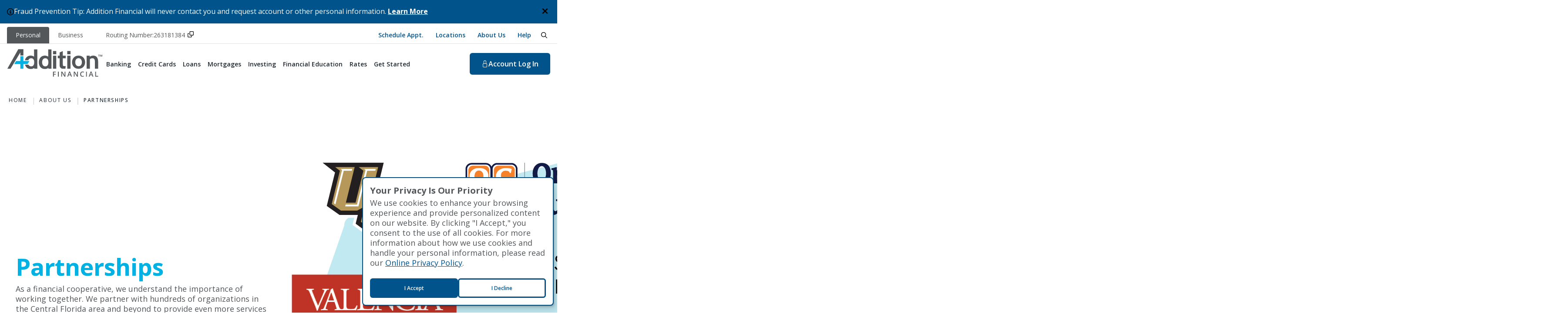

--- FILE ---
content_type: text/html; charset=utf-8
request_url: https://www.additionfi.com/partnerships
body_size: 29422
content:




<!DOCTYPE html>
<html id="html" lang="en">
<head>
    <meta charset="utf-8" />
    <meta name="viewport" content="width=device-width, initial-scale=1.0" />

    <link rel="preconnect" href="https://fonts.googleapis.com" />
    <link rel="preconnect" href="https://fonts.gstatic.com" crossorigin="" />

    <link rel="preload" as="style" href="/sfrenderer/styles/main.css" />
    <link rel="stylesheet" href="/sfrenderer/styles/main.css" />

    <link href="https://fonts.googleapis.com/css2?family=Open+Sans:ital,wght@0,300..800;1,300..800&amp;display=swap" rel="stylesheet" />
    <link rel="preload" as="style" href="/index.css?v=_7Wr_DFJRzSbcUP5QikpeJ9VFnLyHlvTeXC9-KW-Tpg" />
    <link href="/index.css?v=_7Wr_DFJRzSbcUP5QikpeJ9VFnLyHlvTeXC9-KW-Tpg" rel="stylesheet" />



<title>Partnerships | Addition Financial Credit Union</title>
    <link rel="canonical" href="https://www.additionfi.com/partnerships" />
    <meta name="url" content="https://www.additionfi.com/partnerships" />
    <meta name="description" content="At Addition Financial, we have a lot of partnerships in our community. Whether it be our high schools, local universities, or even real estate and auto relationships, we are here to help." />
    <meta name="og:title" content="Partnerships | Addition Financial Credit Union" />
    <meta name="og:description" content="At Addition Financial, we have a lot of partnerships in our community. Whether it be our high schools, local universities, or even real estate and auto relationships, we are here to help." />
    <meta name="og:site_name" content="Addition Financial Credit Union" />
    <meta name="og:url" content="https://www.additionfi.com/partnerships" />
    <meta name="twitter:title" content="Partnerships | Addition Financial Credit Union" />
    <meta name="twitter:description" content="At Addition Financial, we have a lot of partnerships in our community. Whether it be our high schools, local universities, or even real estate and auto relationships, we are here to help." />
    <meta name="twitter:creator" content="@theadditionfi" />
    <meta name="twitter:site" content="@theadditionfi" />


<!-- Google Tag Manager -->

<script>
    (function (w, d, s, l, i) {
        w[l] = w[l] || []; w[l].push({
            'gtm.start': new Date().getTime(), event: 'gtm.js'
    });
    var f =   d.getElementsByTagName(s)[ 0],
        j = d.createElement(s), dl = l != 'dataLayer' ? '&l=' + l : ''; j.async = true; j.src = 'https://www.googletagmanager.com/gtm.js?id=' + i + dl + '&amp;gtm_auth=hZIxCktLibrztfcP9vw_7w&amp;gtm_preview=&amp;gtm_cookies_win=x'; f.parentNode.insertBefore(j, f);
    })(window, document, 'script', 'dataLayer', 'GTM-WBH2NFV');

</script>

<!-- End Google Tag Manager -->

<!-- Google tag (gtag.js) -->
<script async src="https://www.googletagmanager.com/gtag/js?id=AW-772970682"></script>

<script>
    window.dataLayer = window.dataLayer || [];
    function gtag() { dataLayer.push(arguments); }
    gtag('js', new Date());

    gtag('config', 'AW-772970682');
</script>
<!-- End Google tag (gtag.js) -->

    <link rel="icon" type="image/x-icon" href="/favicon.ico">


    <script data-sf-tracking-consent-dialog-script="true" id="sf-tracking-consent-manager" type="text/html"><app-cookie-notice class="cookie-notice" id="tracking-consent-dialog" style="--max-width: 456px;">
  <div class="cookie-notice__header">
    <h3>Your Privacy Is Our Priority</h3>
    <p>We use cookies to enhance your browsing experience and provide personalized content on our website. By clicking "I Accept," you consent to the use of all cookies. For more information about how we use cookies and handle your personal information, please read our <a href="https://pages.additionfi.com/hubfs/Disclosures/Online%20Privacy%20Policy.pdf" target="_black"><u>Online Privacy Policy</u></a>.</p>
  </div>
  <div class="cookie-notice__actions">
    <button class="btn btn--primary" tabindex="1" onclick="TrackingConsentManager.updateUserConsent(true)" id="tracking-consent-dialog-accept">I Accept</button>
    <button class="btn btn--ghost" tabindex="1" onclick="TrackingConsentManager.updateUserConsent(false)" id="tracking-consent-dialog-reject">I Decline</button>
  </div>
</app-cookie-notice>
</script><script data-sf-tracking-consent-script="true" src="/WebResource.axd?d=DzHrpQl5URXarFHAtrmzFmv76c6X2y-YjDupCoxWSGfFaPZVp6A5XAdcw7PBBf2wOhLmNz3M2v-lv6Yg7gIm02xopmh8BOepDQ77_HqYNSOfTFZzRI8Fx1_V5xirIQrgddHtsvST2rdOA9e1_tOdE6Q-PaglOtl3oi6P0et4rIC9npIfucRg0HFHQulclbTF0&amp;t=638834488520000000" type="text/javascript"></script><title>Partnerships | Addition Financial Credit Union</title><meta property='og:title' content='Partnerships | Addition Financial Credit Union'><meta property='og:description' content='At Addition Financial, we have a lot of partnerships in our community. Whether it be our high schools, local universities, or even real estate and auto relationships, we are here to help.'><meta name='description' content='At Addition Financial, we have a lot of partnerships in our community. Whether it be our high schools, local universities, or even real estate and auto relationships, we are here to help.'><link rel='canonical' href='https://www.additionfi.com/partnerships' />
</head>

<body class="">
    <div class="page">
        <a class="nav-skip" href="#content" aria-label="skip to content">
            <span class="nav-skip__text">Skip To Content</span>
        </a>
        

    <app-alert class="alert" data-dismiss-cookie="bm-alert-b0168b63-f02c-469f-a5ff-3d83c7b25b2c" data-dismiss-cookie-expiration-days="30" data-alert-hash="b0168b63-f02c-469f-a5ff-3d83c7b25b2c">
        <aside class="alert__track" style="">
            <div class="alert__inner">
                <div class="alert__content" style="">
                    <svg xmlns="http://www.w3.org/2000/svg" viewbox="0 0 512 512">
                        <path d="M256 48a208 208 0 1 1 0 416 208 208 0 1 1 0-416zm0 464A256 256 0 1 0 256 0a256 256 0 1 0 0 512zM216 336l-24 0 0 48 24 0 80 0 24 0 0-48-24 0-8 0 0-88 0-24-24 0-48 0-24 0 0 48 24 0 24 0 0 64-24 0zm72-144l0-64-64 0 0 64 64 0z"></path>
                    </svg>
                    <div class="alert__summary" style="">
                        Fraud Prevention Tip: Addition Financial will never contact you and request account or other personal information.
                        <button class="alert__activate-more" data-test="bm-alert-1" style="">Learn More</button>
                    </div>
                    <button class="alert__close" style="">
                        <span class="hideVisually">Dismiss this alert</span>
                        <svg xmlns="http://www.w3.org/2000/svg" viewbox="0 0 384 512">
                            <path d="M326.6 166.6L349.3 144 304 98.7l-22.6 22.6L192 210.7l-89.4-89.4L80 98.7 34.7 144l22.6 22.6L146.7 256 57.4 345.4 34.7 368 80 413.3l22.6-22.6L192 301.3l89.4 89.4L304 413.3 349.3 368l-22.6-22.6L237.3 256l89.4-89.4z"></path>
                        </svg>
                    </button>
                </div>
                <div class="alert__more" style="">
                    <div>
                        <div class="alert__more-content" style="">
                            <p style="">Please note: Addition Financial will&nbsp;<strong>never call or text you,&nbsp;</strong>asking for your Digital Banking login credentials, codes, card numbers, account numbers, or other personal information. If you are contacted by someone, claiming to be with Addition Financial, such as our fraud department or other departments, and they request personal information, please end the communication and contact us directly at 800-771-9411.</p>
                        </div>
                    </div>
                </div>
            </div>
        </aside>
    </app-alert>

        <div>


<main class="content" id="header">
    <div>



<app-header class="header" data-active="personal">
    <header class="header__inner">
        <div class="utility-bar">
            <div class="utility-bar__inner">
                <div>

<ul class="header__tabs">
        <li class="personal active"> 
            <a class="header__tabs-tab" href="/">
                <span>Personal</span>
            </a>
        </li>
        <li class="business"> 
            <a class="header__tabs-tab" href="/business">
                <span>Business</span>
            </a>
        </li>
</ul>
</div>
                <div class="header__routing routing-copy">
                    Routing Number: <span>263181384</span>
                    <button aria-label="Copy Routing Number" class="copy">
                        <svg xmlns="http://www.w3.org/2000/svg" viewBox="0 0 512 512">
                            <path d="M64 464l224 0c8.8 0 16-7.2 16-16l0-64 48 0 0 64c0 35.3-28.7 64-64 64L64 512c-35.3 0-64-28.7-64-64L0 224c0-35.3 28.7-64 64-64l64 0 0 48-64 0c-8.8 0-16 7.2-16 16l0 224c0 8.8 7.2 16 16 16zM224 304l224 0c8.8 0 16-7.2 16-16l0-224c0-8.8-7.2-16-16-16L224 48c-8.8 0-16 7.2-16 16l0 224c0 8.8 7.2 16 16 16zm-64-16l0-224c0-35.3 28.7-64 64-64L448 0c35.3 0 64 28.7 64 64l0 224c0 35.3-28.7 64-64 64l-224 0c-35.3 0-64-28.7-64-64z"/>
                        </svg>
                    </button>
                </div>


                <nav class="header__util header__util--right">
                    <div>


<ul class="header__util-list">
        <li class="header__util-item">
            <a href="/appointment" class="header__util-label" aria-label="Schedule Appt.">Schedule Appt.</a>
        </li>
        <li class="header__util-item">
            <a href="/locations" class="header__util-label" aria-label="Locations">Locations</a>
        </li>
        <li class="header__util-item">
            <a href="/about-us" class="header__util-label" aria-label="About Us">About Us</a>
        </li>
        <li class="header__util-item">
            <a href="/help" class="header__util-label" aria-label="Help">Help</a>
        </li>
</ul></div>
                    <div>

</div>
                    <div class="header__tools">
                        <button class="header__search-open" data-trigger="searchModal">
                            <span class="hideVisually">toggle search form</span>
                            <svg xmlns="http://www.w3.org/2000/svg" viewBox="0 0 512 512">
                                <path d="M368 208A160 160 0 1 0 48 208a160 160 0 1 0 320 0zM337.1 371.1C301.7 399.2 256.8 416 208 416C93.1 416 0 322.9 0 208S93.1 0 208 0S416 93.1 416 208c0 48.8-16.8 93.7-44.9 129.1L505 471c9.4 9.4 9.4 24.6 0 33.9s-24.6 9.4-33.9 0L337.1 371.1z"></path>
                            </svg>
                        </button>
                    </div>
                </nav>
            </div>
        </div>
        <div class="main-bar">
            <div class="main-bar__inner">
                <a class="header__logo" href="/" aria-label="Home">
                    <svg xmlns="http://www.w3.org/2000/svg" fill="none" viewbox="0 0 500 146">
                        <path fill="#53575A" d="M215.46 1.55v38.27a29.347 29.347 0 0 0-12.12-4.97c-1.78-.3-3.62-.45-5.52-.45-2.04 0-4 .15-5.86.45-4.17.67-7.89 2.11-11.17 4.3-4.75 3.17-8.35 7.42-10.79 12.76-2.45 5.34-3.67 11.22-3.67 17.64s1.22 12.3 3.67 17.64c2.44 5.34 6.04 9.59 10.79 12.76 4.74 3.18 10.42 4.75 17.03 4.75 3.89 0 7.27-.47 10.11-1.43 2.85-.94 5.58-2.37 8.21-4.27l.27 4.35h15.88V1.55h-16.83Zm-3.18 83.61c-2.67 3.8-6.67 5.7-12.01 5.7s-9.35-1.95-12.29-5.84c-2.94-3.88-4.41-9.04-4.41-15.47 0-6.43 1.47-11.59 4.41-15.47 2.94-3.89 7.03-5.84 12.29-5.84 5.26 0 9.34 1.9 12.01 5.7 2.66 3.8 4.01 9.01 4.01 15.61s-1.34 11.81-4.01 15.61ZM141.5 1.55v38.27c-3.68-2.57-7.72-4.23-12.12-4.97-1.78-.3-3.62-.45-5.52-.45-2.04 0-4 .15-5.86.45-4.17.67-7.89 2.11-11.18 4.3-4.75 3.17-8.34 7.42-10.79 12.76a38.918 38.918 0 0 0-2.42 6.98h17.76a19.31 19.31 0 0 1 2.65-4.81c2.95-3.89 7.04-5.84 12.28-5.84 5.24 0 9.35 1.9 12.02 5.7 2.66 3.8 4 9.01 4 15.61s-1.33 11.81-4 15.61c-2.67 3.8-6.68 5.7-12.02 5.7s-9.34-1.95-12.28-5.84c-.63-.84-1.21-1.74-1.69-2.7H94.2c.51 1.67 1.12 3.3 1.84 4.88 2.45 5.34 6.04 9.59 10.79 12.76 4.75 3.18 10.43 4.75 17.04 4.75 3.88 0 7.26-.47 10.11-1.43 2.85-.94 5.59-2.37 8.21-4.27l.27 4.35h15.88V1.56h-16.83l-.01-.01ZM257.19 10.54h-16.83v16.83h16.83V10.54ZM257.19 34.85h-16.83v68.5h16.83v-68.5ZM279.52 98.12c-3.08-3.48-4.61-7.67-4.61-12.56V48.43h-9.64V34.58h9.64V17.75l16.83-7.11v23.94h14.93v13.85h-14.93v30.21c0 3.62.2 6.13.61 7.53.41 1.4 1.27 2.31 2.58 2.71 1.31.41 3.69.61 7.13.61h4.61l-1.49 13.85H293.1c-5.97 0-10.5-1.74-13.57-5.23l-.01.01ZM331.56 10.54h-16.83v16.83h16.83V10.54ZM331.56 34.85h-16.83v68.5h16.83v-68.5ZM355.6 98.93c-5.14-3.1-9.09-7.27-11.84-12.5s-4.12-10.99-4.12-17.29c0-6.3 1.37-12.1 4.12-17.43 2.75-5.32 6.7-9.53 11.84-12.64 5.14-3.1 11.22-4.66 18.22-4.66 7 0 13.08 1.55 18.22 4.66 5.14 3.1 9.09 7.32 11.84 12.64S408 62.84 408 69.14c0 6.3-1.38 12.06-4.12 17.29-2.75 5.23-6.7 9.4-11.84 12.5-5.14 3.11-11.22 4.66-18.22 4.66-7 0-13.08-1.55-18.22-4.66Zm30.92-14.63c3.06-3.81 4.59-8.87 4.59-15.16 0-6.29-1.53-11.51-4.59-15.36-3.06-3.86-7.3-5.79-12.7-5.79-5.4 0-9.64 1.93-12.7 5.79-3.06 3.86-4.59 8.98-4.59 15.36 0 6.38 1.53 11.35 4.59 15.16 3.06 3.81 7.29 5.72 12.7 5.72 5.41 0 9.64-1.91 12.7-5.72ZM469.42 42.81c4.34 5.61 6.52 13.17 6.52 22.67v37.87h-16.83V66.84c0-6.33-1.07-11.02-3.19-14.05-2.13-3.03-5.54-4.55-10.25-4.55-5.16 0-9.41 1.95-12.76 5.84v49.27h-16.83V34.54h15.74l.27 5.7c5.7-3.89 11.76-5.84 18.19-5.84 8.42 0 14.8 2.81 19.14 8.42v-.01ZM85.53.82v33.1H69.68V18.11l-51.15 85.23H1.95L59.01.82h26.52ZM244.67 144.82h-4.28v-26.38h14.88v3.64h-10.61v8.24h9.94v3.66h-9.94v10.83l.01.01ZM266.05 144.82v-26.38h4.31v26.38h-4.31ZM305.29 144.82H300l-12.97-21.02h-.14l.09 1.17c.17 2.24.25 4.28.25 6.13v13.71h-3.92v-26.38h5.23l12.94 20.91h.11c-.02-.28-.07-1.28-.14-3.02s-.11-3.1-.11-4.07v-13.82h3.95v26.39ZM334.6 144.82l-2.63-7.33h-10.08l-2.58 7.33h-4.55l9.87-26.49h4.69l9.87 26.49h-4.59Zm-3.77-11.04-2.47-7.18c-.18-.48-.43-1.24-.75-2.27-.32-1.04-.54-1.79-.66-2.27-.33 1.48-.8 3.1-1.43 4.85l-2.38 6.87h7.69ZM370.63 144.82h-5.29l-12.97-21.02h-.14l.09 1.17c.17 2.24.25 4.28.25 6.13v13.71h-3.92v-26.38h5.23l12.94 20.91h.11c-.02-.28-.07-1.28-.14-3.02s-.11-3.1-.11-4.07v-13.82h3.95v26.39ZM394.8 121.76c-2.48 0-4.43.88-5.85 2.63s-2.13 4.18-2.13 7.27.68 5.68 2.05 7.34c1.37 1.66 3.34 2.49 5.93 2.49 1.12 0 2.2-.11 3.25-.33 1.05-.22 2.14-.51 3.27-.86v3.7c-2.07.78-4.41 1.17-7.04 1.17-3.86 0-6.83-1.17-8.89-3.51-2.06-2.34-3.1-5.69-3.1-10.04 0-2.74.5-5.14 1.51-7.2 1-2.06 2.46-3.63 4.36-4.73 1.9-1.09 4.13-1.64 6.69-1.64 2.69 0 5.18.56 7.47 1.7l-1.55 3.59c-.89-.42-1.83-.79-2.82-1.11-.99-.32-2.04-.48-3.13-.48l-.02.01ZM412.98 144.82v-26.38h4.31v26.38h-4.31ZM446.61 144.82l-2.63-7.33H433.9l-2.58 7.33h-4.55l9.87-26.49h4.69l9.87 26.49h-4.59Zm-3.77-11.04-2.47-7.18c-.18-.48-.43-1.24-.75-2.27-.32-1.04-.54-1.79-.66-2.27-.33 1.48-.8 3.1-1.43 4.85l-2.38 6.87h7.69ZM460.66 144.82v-26.38h4.31v22.68h11.17v3.7h-15.48Z"></path>
                        <path fill="#00B2E3" d="m116.97 62.67-6.21 10.39-.83 1.39-2.44 4.09H85.54v24.8H69.67v-24.8H38.02l9.53-15.87h22.12v-24.8h15.87v24.8h31.43Z"></path>
                        <path fill="#53575A" d="M476.14 31.39v-1.73h8.9v1.73h-3.42v8.64h-2.07v-8.64h-3.41Zm13.57-1.73 2.64 7.42 2.65-7.42h2.95v10.37h-1.9v-8.37l-2.89 8.37h-1.55l-2.94-8.37v8.37h-1.9V29.66h2.95-.01Z"></path>
                    </svg>
                </a>
                <nav class="header__nav">
                    <div>

<ul class="header__nav-list">
            <li class="header__nav-item header__nav-item--single">
                <button class="header__nav-label"><span>Banking</span></button>
                <div class="header__nav-menu">
                    <div class="header__nav-grid">
                        <div class="header__nav-grid-cell">
                            <div class="header__nav-grid-content">
                                <div class="header__nav-group">
                                    <ul class="header__nav-group-list">
                                            <li class="header__nav-group-item"><a class="header__nav-group-link" href="/personal/checking" aria-label="Checking Accounts">Checking Accounts</a></li>
                                            <li class="header__nav-group-item"><a class="header__nav-group-link" href="/personal/savings" aria-label="Savings Accounts">Savings Accounts</a></li>
                                            <li class="header__nav-group-item"><a class="header__nav-group-link" href="/youthaccounts" aria-label="Youth Accounts">Youth Accounts</a></li>
                                            <li class="header__nav-group-item"><a class="header__nav-group-link" href="/personal/certificates" aria-label="Certificates">Certificates</a></li>
                                            <li class="header__nav-group-item"><a class="header__nav-group-link" href="/digitalservices" aria-label="Digital Services">Digital Services</a></li>
                                    </ul>
                                </div>
                            </div>
                        </div>
                    </div>
                </div>
            </li>
            <li class="header__nav-item header__nav-item--single">
                <button class="header__nav-label"><span>Credit Cards</span></button>
                <div class="header__nav-menu">
                    <div class="header__nav-grid">
                        <div class="header__nav-grid-cell">
                            <div class="header__nav-grid-content">
                                <div class="header__nav-group">
                                    <ul class="header__nav-group-list">
                                            <li class="header__nav-group-item"><a class="header__nav-group-link" href="/personal/credit-card/premier-rewards" aria-label="Premier Rewards">Premier Rewards</a></li>
                                            <li class="header__nav-group-item"><a class="header__nav-group-link" href="/personal/credit-card/premier-cash" aria-label="Premier Cash">Premier Cash</a></li>
                                            <li class="header__nav-group-item"><a class="header__nav-group-link" href="/personal/credit-card/platinum" aria-label="Platinum">Platinum</a></li>
                                            <li class="header__nav-group-item"><a class="header__nav-group-link" href="/personal/credit-card/secured" aria-label="Secured">Secured</a></li>
                                            <li class="header__nav-group-item"><a class="header__nav-group-link" href="/personal/credit-card/pathway" aria-label="Pathway">Pathway</a></li>
                                            <li class="header__nav-group-item"><a class="header__nav-group-link" href="/balancetransfer" aria-label="Balance Transfer">Balance Transfer</a></li>
                                    </ul>
                                </div>
                            </div>
                        </div>
                    </div>
                </div>
            </li>
            <li class="header__nav-item header__nav-item--single">
                <button class="header__nav-label"><span>Loans</span></button>
                <div class="header__nav-menu">
                    <div class="header__nav-grid">
                        <div class="header__nav-grid-cell">
                            <div class="header__nav-grid-content">
                                <div class="header__nav-group">
                                    <ul class="header__nav-group-list">
                                            <li class="header__nav-group-item"><a class="header__nav-group-link" href="/personalloans" aria-label="Personal Loans">Personal Loans</a></li>
                                            <li class="header__nav-group-item"><a class="header__nav-group-link" href="/personal/educational-loans" aria-label="Educational Loans">Educational Loans</a></li>
                                            <li class="header__nav-group-item"><a class="header__nav-group-link" href="/personal/autoloans" aria-label="Auto Loans">Auto Loans</a></li>
                                            <li class="header__nav-group-item"><a class="header__nav-group-link" href="/personal/rvloans" aria-label="Recreational Vehicle Loans">Recreational Vehicle Loans</a></li>
                                            <li class="header__nav-group-item"><a class="header__nav-group-link" href="/personal/hardshipprogram" aria-label="Hardship Loan Program">Hardship Loan Program</a></li>
                                            <li class="header__nav-group-item"><a class="header__nav-group-link" href="/personal/loans/payment-center" aria-label="Payment Center">Payment Center</a></li>
                                            <li class="header__nav-group-item"><a class="header__nav-group-link" href="/personal/loans/skip-a-pay" aria-label="Skip-A-Pay">Skip-A-Pay</a></li>
                                    </ul>
                                </div>
                            </div>
                        </div>
                    </div>
                </div>
            </li>
            <li class="header__nav-item header__nav-item--single">
                <button class="header__nav-label"><span>Mortgages</span></button>
                <div class="header__nav-menu">
                    <div class="header__nav-grid">
                        <div class="header__nav-grid-cell">
                            <div class="header__nav-grid-content">
                                <div class="header__nav-group">
                                    <ul class="header__nav-group-list">
                                            <li class="header__nav-group-item"><a class="header__nav-group-link" href="/mortgages/firstmortgages" aria-label="First Mortgages">First Mortgages</a></li>
                                            <li class="header__nav-group-item"><a class="header__nav-group-link" href="/mortgages/tapintohomeequity" aria-label="Tap Into Home Equity">Tap Into Home Equity</a></li>
                                            <li class="header__nav-group-item"><a class="header__nav-group-link" href="/mortgages/refinance" aria-label="Mortgage Refinance">Mortgage Refinance</a></li>
                                            <li class="header__nav-group-item"><a class="header__nav-group-link" href="/realtors" aria-label="Local Realtors">Local Realtors</a></li>
                                    </ul>
                                </div>
                            </div>
                        </div>
                    </div>
                </div>
            </li>
            <li class="header__nav-item header__nav-item--single">
                <button class="header__nav-label"><span>Investing</span></button>
                <div class="header__nav-menu">
                    <div class="header__nav-grid">
                        <div class="header__nav-grid-cell">
                            <div class="header__nav-grid-content">
                                <div class="header__nav-group">
                                    <ul class="header__nav-group-list">
                                            <li class="header__nav-group-item"><a class="header__nav-group-link" href="/personal/investing-retirement/retirement-accounts" aria-label="Retirement Accounts">Retirement Accounts</a></li>
                                            <li class="header__nav-group-item"><a class="header__nav-group-link" href="/personal/investmentservices" aria-label="Investment Services">Investment Services</a></li>
                                    </ul>
                                </div>
                            </div>
                        </div>
                    </div>
                </div>
            </li>
            <li class="header__nav-item header__nav-item--single">
                <button class="header__nav-label"><span>Financial Education</span></button>
                <div class="header__nav-menu">
                    <div class="header__nav-grid">
                        <div class="header__nav-grid-cell">
                            <div class="header__nav-grid-content">
                                <div class="header__nav-group">
                                    <ul class="header__nav-group-list">
                                            <li class="header__nav-group-item"><a class="header__nav-group-link" href="/personal/financial-education/fraud-prevention" aria-label="Fraud Prevention">Fraud Prevention</a></li>
                                            <li class="header__nav-group-item"><a class="header__nav-group-link" href="/personal/financial-education/money-management" aria-label="Money Management">Money Management</a></li>
                                            <li class="header__nav-group-item"><a class="header__nav-group-link" href="/personal/financial-education/buying-a-car" aria-label="Buying A Car">Buying A Car</a></li>
                                            <li class="header__nav-group-item"><a class="header__nav-group-link" href="/personal/financial-education/home-ownership" aria-label="Home Ownership">Home Ownership</a></li>
                                            <li class="header__nav-group-item"><a class="header__nav-group-link" href="/personal/financial-education/credit-cards" aria-label="Credit Cards">Credit Cards</a></li>
                                            <li class="header__nav-group-item"><a class="header__nav-group-link" href="/personal/financial-education/retirement---investing" aria-label="Retirement &amp; Investing">Retirement &amp; Investing</a></li>
                                            <li class="header__nav-group-item"><a class="header__nav-group-link" href="/personal/financial-education/security-center" aria-label="Security Center">Security Center</a></li>
                                            <li class="header__nav-group-item"><a class="header__nav-group-link" href="/calculators" aria-label="Financial Calculators">Financial Calculators</a></li>
                                    </ul>
                                </div>
                            </div>
                        </div>
                    </div>
                </div>
            </li>
            <li class="header__nav-item header__nav-item--single">
                <button class="header__nav-label"><span>Rates</span></button>
                <div class="header__nav-menu">
                    <div class="header__nav-grid">
                        <div class="header__nav-grid-cell">
                            <div class="header__nav-grid-content">
                                <div class="header__nav-group">
                                    <ul class="header__nav-group-list">
                                            <li class="header__nav-group-item"><a class="header__nav-group-link" href="/personal/rate/savings-rates" aria-label="Savings Rates">Savings Rates</a></li>
                                            <li class="header__nav-group-item"><a class="header__nav-group-link" href="/personal/rate/checking" aria-label="Checking Rates">Checking Rates</a></li>
                                            <li class="header__nav-group-item"><a class="header__nav-group-link" href="/personal/rate/certificates" aria-label="Certificate Rates">Certificate Rates</a></li>
                                            <li class="header__nav-group-item"><a class="header__nav-group-link" href="/personal/rate/credit-cards" aria-label="Credit Cards">Credit Cards</a></li>
                                            <li class="header__nav-group-item"><a class="header__nav-group-link" href="/personal/rate/mortgage-loans" aria-label="Mortgage Rates">Mortgage Rates</a></li>
                                            <li class="header__nav-group-item"><a class="header__nav-group-link" href="/personal/rate/vehicle-loans" aria-label="Vehicle Rates">Vehicle Rates</a></li>
                                            <li class="header__nav-group-item"><a class="header__nav-group-link" href="/personal/rate/personal-loans" aria-label="Personal Loans">Personal Loans</a></li>
                                    </ul>
                                </div>
                            </div>
                        </div>
                    </div>
                </div>
            </li>
            <li class="header__nav-item header__nav-item--single">
                <button class="header__nav-label"><span>Get Started</span></button>
                <div class="header__nav-menu">
                    <div class="header__nav-grid">
                        <div class="header__nav-grid-cell">
                            <div class="header__nav-grid-content">
                                <div class="header__nav-group">
                                    <ul class="header__nav-group-list">
                                            <li class="header__nav-group-item"><a class="header__nav-group-link" href="/personal/get-started/addition-financial-membership" aria-label="Become A Member">Become A Member</a></li>
                                            <li class="header__nav-group-item"><a class="header__nav-group-link" href="/open-account" aria-label="Open An Account">Open An Account</a></li>
                                            <li class="header__nav-group-item"><a class="header__nav-group-link" href="/personal/get-started/apply-for-a-loan" aria-label="Apply for a Loan">Apply for a Loan</a></li>
                                    </ul>
                                </div>
                            </div>
                        </div>
                    </div>
                </div>
            </li>
</ul>
</div>
                </nav>
                <a class="header__cta btn" href="/login" aria-label="Log In to online banking. This will open in a new tab." target="_blank">
                  <svg xmlns="http://www.w3.org/2000/svg" fill="none" viewBox="0 0 16 16">
                    <path fill="#fff" d="M8 1a2 2 0 0 1 2 2v4H6V3a2 2 0 0 1 2-2Zm3 6V3a3 3 0 0 0-6 0v4a2 2 0 0 0-2 2v5a2 2 0 0 0 2 2h6a2 2 0 0 0 2-2V9a2 2 0 0 0-2-2ZM5 8h6a1 1 0 0 1 1 1v5a1 1 0 0 1-1 1H5a1 1 0 0 1-1-1V9a1 1 0 0 1 1-1Z"/>
                  </svg>
                  <span>Account</span> Log In
                </a>
                <button class="header__toggle">
                    <span class="hideVisually">toggle navigation menu</span>
                    <svg xmlns="http://www.w3.org/2000/svg" viewBox="0 0 448 512">
                        <path d="M0 80c0-8.8 7.2-16 16-16h416c8.8 0 16 7.2 16 16s-7.2 16-16 16H16C7.2 96 0 88.8 0 80zm0 160c0-8.8 7.2-16 16-16h416c8.8 0 16 7.2 16 16s-7.2 16-16 16H16c-8.8 0-16-7.2-16-16zm448 160c0 8.8-7.2 16-16 16H16c-8.8 0-16-7.2-16-16s7.2-16 16-16h416c8.8 0 16 7.2 16 16z"></path>
                    </svg>
                </button>
            </div>
        </div>
        <div class="header__drawer">
            <div class="header__drawer-inner">
                <header>
                    <a class="header__logo" href="/" aria-label="Addition Financial Logo">
                        <svg xmlns="http://www.w3.org/2000/svg" fill="none" viewbox="0 0 500 146">
                            <path fill="#53575A" d="M215.46 1.55v38.27a29.347 29.347 0 0 0-12.12-4.97c-1.78-.3-3.62-.45-5.52-.45-2.04 0-4 .15-5.86.45-4.17.67-7.89 2.11-11.17 4.3-4.75 3.17-8.35 7.42-10.79 12.76-2.45 5.34-3.67 11.22-3.67 17.64s1.22 12.3 3.67 17.64c2.44 5.34 6.04 9.59 10.79 12.76 4.74 3.18 10.42 4.75 17.03 4.75 3.89 0 7.27-.47 10.11-1.43 2.85-.94 5.58-2.37 8.21-4.27l.27 4.35h15.88V1.55h-16.83Zm-3.18 83.61c-2.67 3.8-6.67 5.7-12.01 5.7s-9.35-1.95-12.29-5.84c-2.94-3.88-4.41-9.04-4.41-15.47 0-6.43 1.47-11.59 4.41-15.47 2.94-3.89 7.03-5.84 12.29-5.84 5.26 0 9.34 1.9 12.01 5.7 2.66 3.8 4.01 9.01 4.01 15.61s-1.34 11.81-4.01 15.61ZM141.5 1.55v38.27c-3.68-2.57-7.72-4.23-12.12-4.97-1.78-.3-3.62-.45-5.52-.45-2.04 0-4 .15-5.86.45-4.17.67-7.89 2.11-11.18 4.3-4.75 3.17-8.34 7.42-10.79 12.76a38.918 38.918 0 0 0-2.42 6.98h17.76a19.31 19.31 0 0 1 2.65-4.81c2.95-3.89 7.04-5.84 12.28-5.84 5.24 0 9.35 1.9 12.02 5.7 2.66 3.8 4 9.01 4 15.61s-1.33 11.81-4 15.61c-2.67 3.8-6.68 5.7-12.02 5.7s-9.34-1.95-12.28-5.84c-.63-.84-1.21-1.74-1.69-2.7H94.2c.51 1.67 1.12 3.3 1.84 4.88 2.45 5.34 6.04 9.59 10.79 12.76 4.75 3.18 10.43 4.75 17.04 4.75 3.88 0 7.26-.47 10.11-1.43 2.85-.94 5.59-2.37 8.21-4.27l.27 4.35h15.88V1.56h-16.83l-.01-.01ZM257.19 10.54h-16.83v16.83h16.83V10.54ZM257.19 34.85h-16.83v68.5h16.83v-68.5ZM279.52 98.12c-3.08-3.48-4.61-7.67-4.61-12.56V48.43h-9.64V34.58h9.64V17.75l16.83-7.11v23.94h14.93v13.85h-14.93v30.21c0 3.62.2 6.13.61 7.53.41 1.4 1.27 2.31 2.58 2.71 1.31.41 3.69.61 7.13.61h4.61l-1.49 13.85H293.1c-5.97 0-10.5-1.74-13.57-5.23l-.01.01ZM331.56 10.54h-16.83v16.83h16.83V10.54ZM331.56 34.85h-16.83v68.5h16.83v-68.5ZM355.6 98.93c-5.14-3.1-9.09-7.27-11.84-12.5s-4.12-10.99-4.12-17.29c0-6.3 1.37-12.1 4.12-17.43 2.75-5.32 6.7-9.53 11.84-12.64 5.14-3.1 11.22-4.66 18.22-4.66 7 0 13.08 1.55 18.22 4.66 5.14 3.1 9.09 7.32 11.84 12.64S408 62.84 408 69.14c0 6.3-1.38 12.06-4.12 17.29-2.75 5.23-6.7 9.4-11.84 12.5-5.14 3.11-11.22 4.66-18.22 4.66-7 0-13.08-1.55-18.22-4.66Zm30.92-14.63c3.06-3.81 4.59-8.87 4.59-15.16 0-6.29-1.53-11.51-4.59-15.36-3.06-3.86-7.3-5.79-12.7-5.79-5.4 0-9.64 1.93-12.7 5.79-3.06 3.86-4.59 8.98-4.59 15.36 0 6.38 1.53 11.35 4.59 15.16 3.06 3.81 7.29 5.72 12.7 5.72 5.41 0 9.64-1.91 12.7-5.72ZM469.42 42.81c4.34 5.61 6.52 13.17 6.52 22.67v37.87h-16.83V66.84c0-6.33-1.07-11.02-3.19-14.05-2.13-3.03-5.54-4.55-10.25-4.55-5.16 0-9.41 1.95-12.76 5.84v49.27h-16.83V34.54h15.74l.27 5.7c5.7-3.89 11.76-5.84 18.19-5.84 8.42 0 14.8 2.81 19.14 8.42v-.01ZM85.53.82v33.1H69.68V18.11l-51.15 85.23H1.95L59.01.82h26.52ZM244.67 144.82h-4.28v-26.38h14.88v3.64h-10.61v8.24h9.94v3.66h-9.94v10.83l.01.01ZM266.05 144.82v-26.38h4.31v26.38h-4.31ZM305.29 144.82H300l-12.97-21.02h-.14l.09 1.17c.17 2.24.25 4.28.25 6.13v13.71h-3.92v-26.38h5.23l12.94 20.91h.11c-.02-.28-.07-1.28-.14-3.02s-.11-3.1-.11-4.07v-13.82h3.95v26.39ZM334.6 144.82l-2.63-7.33h-10.08l-2.58 7.33h-4.55l9.87-26.49h4.69l9.87 26.49h-4.59Zm-3.77-11.04-2.47-7.18c-.18-.48-.43-1.24-.75-2.27-.32-1.04-.54-1.79-.66-2.27-.33 1.48-.8 3.1-1.43 4.85l-2.38 6.87h7.69ZM370.63 144.82h-5.29l-12.97-21.02h-.14l.09 1.17c.17 2.24.25 4.28.25 6.13v13.71h-3.92v-26.38h5.23l12.94 20.91h.11c-.02-.28-.07-1.28-.14-3.02s-.11-3.1-.11-4.07v-13.82h3.95v26.39ZM394.8 121.76c-2.48 0-4.43.88-5.85 2.63s-2.13 4.18-2.13 7.27.68 5.68 2.05 7.34c1.37 1.66 3.34 2.49 5.93 2.49 1.12 0 2.2-.11 3.25-.33 1.05-.22 2.14-.51 3.27-.86v3.7c-2.07.78-4.41 1.17-7.04 1.17-3.86 0-6.83-1.17-8.89-3.51-2.06-2.34-3.1-5.69-3.1-10.04 0-2.74.5-5.14 1.51-7.2 1-2.06 2.46-3.63 4.36-4.73 1.9-1.09 4.13-1.64 6.69-1.64 2.69 0 5.18.56 7.47 1.7l-1.55 3.59c-.89-.42-1.83-.79-2.82-1.11-.99-.32-2.04-.48-3.13-.48l-.02.01ZM412.98 144.82v-26.38h4.31v26.38h-4.31ZM446.61 144.82l-2.63-7.33H433.9l-2.58 7.33h-4.55l9.87-26.49h4.69l9.87 26.49h-4.59Zm-3.77-11.04-2.47-7.18c-.18-.48-.43-1.24-.75-2.27-.32-1.04-.54-1.79-.66-2.27-.33 1.48-.8 3.1-1.43 4.85l-2.38 6.87h7.69ZM460.66 144.82v-26.38h4.31v22.68h11.17v3.7h-15.48Z"></path>
                            <path fill="#00B2E3" d="m116.97 62.67-6.21 10.39-.83 1.39-2.44 4.09H85.54v24.8H69.67v-24.8H38.02l9.53-15.87h22.12v-24.8h15.87v24.8h31.43Z"></path>
                            <path fill="#53575A" d="M476.14 31.39v-1.73h8.9v1.73h-3.42v8.64h-2.07v-8.64h-3.41Zm13.57-1.73 2.64 7.42 2.65-7.42h2.95v10.37h-1.9v-8.37l-2.89 8.37h-1.55l-2.94-8.37v8.37h-1.9V29.66h2.95-.01Z"></path>
                        </svg>
                    </a>
                    <button class="header__toggle">
                        <span class="hideVisually">Close Menu</span>
                        <svg xmlns="http://www.w3.org/2000/svg" viewBox="0 0 384 512">
                            <path d="M324.5 411.1c6.2 6.2 16.4 6.2 22.6 0s6.2-16.4 0-22.6L214.6 256l132.5-132.5c6.2-6.2 6.2-16.4 0-22.6s-16.4-6.2-22.6 0L192 233.4 59.5 100.9c-6.2-6.2-16.4-6.2-22.6 0s-6.2 16.4 0 22.6L169.4 256 36.9 388.5c-6.2 6.2-6.2 16.4 0 22.6s16.4 6.2 22.6 0L192 278.6l132.5 132.5z"></path>
                        </svg>
                    </button>
                </header>
                <div class="header__search header__search--drawer">
                    <div>



    



    <div class="header__search-wrapper position-relative"
         data-sf-search-autocomplete-item-class="dropdown-item text-truncate"
         data-sf-visibility-hidden="d-none"
         data-sf-active-class="active">
                <label class="hideVisually" for="searchDrawerInput">Search Our Website:</label>
                <input class="header__search-input" id="searchDrawerInput" type="text" name="searchQuery"
                       value=""
                       data-sf-role="search-box" data-sf-results-url="/search"
                       data-sf-search-catalogue="index" data-sf-scoring-setting=""
                       data-sf-suggestions-length="0" data-sf-site-id="dc637636-1bc1-4056-bb97-2a31b93d0695"
                       data-sf-culture="en" data-sf-sort=""
                       data-sf-suggestions-fields="Title,Content"
                       data-sf-results-all="0"
                       data-sf-service-path="/api/default"
                       placeholder="Search..."
                >
                <button class="header__search-submit" type="submit" data-sf-role="search-button">
                    <span class="hideVisually">Search</span>
                    <svg xmlns="http://www.w3.org/2000/svg" viewbox="0 0 512 512">
                        <path d="M368 208A160 160 0 1 0 48 208a160 160 0 1 0 320 0zM337.1 371.1C301.7 399.2 256.8 416 208 416C93.1 416 0 322.9 0 208S93.1 0 208 0S416 93.1 416 208c0 48.8-16.8 93.7-44.9 129.1L505 471c9.4 9.4 9.4 24.6 0 33.9s-24.6 9.4-33.9 0L337.1 371.1z"></path>
                    </svg>
                </button>
    </div>
</div>
                </div>

                <nav class="header__nav-container">
                    <div class="header__nav-group" id="headerNavGroup">
                        <div>

<ul class="header__nav-group-list">
            <li class="header__nav-item header__nav-item--single">
                <button class="header__nav-label"><span>Banking</span></button>
                <div class="header__nav-menu">
                    <div class="header__nav-group">
                        <ul class="header__nav-group-list">
                                <li class="header__nav-group-item"><a class="header__nav-group-link" href="/personal/checking" aria-label="Checking Accounts">Checking Accounts</a></li>
                                <li class="header__nav-group-item"><a class="header__nav-group-link" href="/personal/savings" aria-label="Savings Accounts">Savings Accounts</a></li>
                                <li class="header__nav-group-item"><a class="header__nav-group-link" href="/youthaccounts" aria-label="Youth Accounts">Youth Accounts</a></li>
                                <li class="header__nav-group-item"><a class="header__nav-group-link" href="/personal/certificates" aria-label="Certificates">Certificates</a></li>
                                <li class="header__nav-group-item"><a class="header__nav-group-link" href="/digitalservices" aria-label="Digital Services">Digital Services</a></li>
                        </ul>
                    </div>
                </div>
            </li>
            <li class="header__nav-item header__nav-item--single">
                <button class="header__nav-label"><span>Credit Cards</span></button>
                <div class="header__nav-menu">
                    <div class="header__nav-group">
                        <ul class="header__nav-group-list">
                                <li class="header__nav-group-item"><a class="header__nav-group-link" href="/personal/credit-card/premier-rewards" aria-label="Premier Rewards">Premier Rewards</a></li>
                                <li class="header__nav-group-item"><a class="header__nav-group-link" href="/personal/credit-card/premier-cash" aria-label="Premier Cash">Premier Cash</a></li>
                                <li class="header__nav-group-item"><a class="header__nav-group-link" href="/personal/credit-card/platinum" aria-label="Platinum">Platinum</a></li>
                                <li class="header__nav-group-item"><a class="header__nav-group-link" href="/personal/credit-card/secured" aria-label="Secured">Secured</a></li>
                                <li class="header__nav-group-item"><a class="header__nav-group-link" href="/personal/credit-card/pathway" aria-label="Pathway">Pathway</a></li>
                                <li class="header__nav-group-item"><a class="header__nav-group-link" href="/balancetransfer" aria-label="Balance Transfer">Balance Transfer</a></li>
                        </ul>
                    </div>
                </div>
            </li>
            <li class="header__nav-item header__nav-item--single">
                <button class="header__nav-label"><span>Loans</span></button>
                <div class="header__nav-menu">
                    <div class="header__nav-group">
                        <ul class="header__nav-group-list">
                                <li class="header__nav-group-item"><a class="header__nav-group-link" href="/personalloans" aria-label="Personal Loans">Personal Loans</a></li>
                                <li class="header__nav-group-item"><a class="header__nav-group-link" href="/personal/educational-loans" aria-label="Educational Loans">Educational Loans</a></li>
                                <li class="header__nav-group-item"><a class="header__nav-group-link" href="/personal/autoloans" aria-label="Auto Loans">Auto Loans</a></li>
                                <li class="header__nav-group-item"><a class="header__nav-group-link" href="/personal/rvloans" aria-label="Recreational Vehicle Loans">Recreational Vehicle Loans</a></li>
                                <li class="header__nav-group-item"><a class="header__nav-group-link" href="/personal/hardshipprogram" aria-label="Hardship Loan Program">Hardship Loan Program</a></li>
                                <li class="header__nav-group-item"><a class="header__nav-group-link" href="/personal/loans/payment-center" aria-label="Payment Center">Payment Center</a></li>
                                <li class="header__nav-group-item"><a class="header__nav-group-link" href="/personal/loans/skip-a-pay" aria-label="Skip-A-Pay">Skip-A-Pay</a></li>
                        </ul>
                    </div>
                </div>
            </li>
            <li class="header__nav-item header__nav-item--single">
                <button class="header__nav-label"><span>Mortgages</span></button>
                <div class="header__nav-menu">
                    <div class="header__nav-group">
                        <ul class="header__nav-group-list">
                                <li class="header__nav-group-item"><a class="header__nav-group-link" href="/mortgages/firstmortgages" aria-label="First Mortgages">First Mortgages</a></li>
                                <li class="header__nav-group-item"><a class="header__nav-group-link" href="/mortgages/tapintohomeequity" aria-label="Tap Into Home Equity">Tap Into Home Equity</a></li>
                                <li class="header__nav-group-item"><a class="header__nav-group-link" href="/mortgages/refinance" aria-label="Mortgage Refinance">Mortgage Refinance</a></li>
                                <li class="header__nav-group-item"><a class="header__nav-group-link" href="/realtors" aria-label="Local Realtors">Local Realtors</a></li>
                        </ul>
                    </div>
                </div>
            </li>
            <li class="header__nav-item header__nav-item--single">
                <button class="header__nav-label"><span>Investing</span></button>
                <div class="header__nav-menu">
                    <div class="header__nav-group">
                        <ul class="header__nav-group-list">
                                <li class="header__nav-group-item"><a class="header__nav-group-link" href="/personal/investing-retirement/retirement-accounts" aria-label="Retirement Accounts">Retirement Accounts</a></li>
                                <li class="header__nav-group-item"><a class="header__nav-group-link" href="/personal/investmentservices" aria-label="Investment Services">Investment Services</a></li>
                        </ul>
                    </div>
                </div>
            </li>
            <li class="header__nav-item header__nav-item--single">
                <button class="header__nav-label"><span>Financial Education</span></button>
                <div class="header__nav-menu">
                    <div class="header__nav-group">
                        <ul class="header__nav-group-list">
                                <li class="header__nav-group-item"><a class="header__nav-group-link" href="/personal/financial-education/fraud-prevention" aria-label="Fraud Prevention">Fraud Prevention</a></li>
                                <li class="header__nav-group-item"><a class="header__nav-group-link" href="/personal/financial-education/money-management" aria-label="Money Management">Money Management</a></li>
                                <li class="header__nav-group-item"><a class="header__nav-group-link" href="/personal/financial-education/buying-a-car" aria-label="Buying A Car">Buying A Car</a></li>
                                <li class="header__nav-group-item"><a class="header__nav-group-link" href="/personal/financial-education/home-ownership" aria-label="Home Ownership">Home Ownership</a></li>
                                <li class="header__nav-group-item"><a class="header__nav-group-link" href="/personal/financial-education/credit-cards" aria-label="Credit Cards">Credit Cards</a></li>
                                <li class="header__nav-group-item"><a class="header__nav-group-link" href="/personal/financial-education/retirement---investing" aria-label="Retirement &amp; Investing">Retirement &amp; Investing</a></li>
                                <li class="header__nav-group-item"><a class="header__nav-group-link" href="/personal/financial-education/security-center" aria-label="Security Center">Security Center</a></li>
                                <li class="header__nav-group-item"><a class="header__nav-group-link" href="/calculators" aria-label="Financial Calculators">Financial Calculators</a></li>
                        </ul>
                    </div>
                </div>
            </li>
            <li class="header__nav-item header__nav-item--single">
                <button class="header__nav-label"><span>Rates</span></button>
                <div class="header__nav-menu">
                    <div class="header__nav-group">
                        <ul class="header__nav-group-list">
                                <li class="header__nav-group-item"><a class="header__nav-group-link" href="/personal/rate/savings-rates" aria-label="Savings Rates">Savings Rates</a></li>
                                <li class="header__nav-group-item"><a class="header__nav-group-link" href="/personal/rate/checking" aria-label="Checking Rates">Checking Rates</a></li>
                                <li class="header__nav-group-item"><a class="header__nav-group-link" href="/personal/rate/certificates" aria-label="Certificate Rates">Certificate Rates</a></li>
                                <li class="header__nav-group-item"><a class="header__nav-group-link" href="/personal/rate/credit-cards" aria-label="Credit Cards">Credit Cards</a></li>
                                <li class="header__nav-group-item"><a class="header__nav-group-link" href="/personal/rate/mortgage-loans" aria-label="Mortgage Rates">Mortgage Rates</a></li>
                                <li class="header__nav-group-item"><a class="header__nav-group-link" href="/personal/rate/vehicle-loans" aria-label="Vehicle Rates">Vehicle Rates</a></li>
                                <li class="header__nav-group-item"><a class="header__nav-group-link" href="/personal/rate/personal-loans" aria-label="Personal Loans">Personal Loans</a></li>
                        </ul>
                    </div>
                </div>
            </li>
            <li class="header__nav-item header__nav-item--single">
                <button class="header__nav-label"><span>Get Started</span></button>
                <div class="header__nav-menu">
                    <div class="header__nav-group">
                        <ul class="header__nav-group-list">
                                <li class="header__nav-group-item"><a class="header__nav-group-link" href="/personal/get-started/addition-financial-membership" aria-label="Become A Member">Become A Member</a></li>
                                <li class="header__nav-group-item"><a class="header__nav-group-link" href="/open-account" aria-label="Open An Account">Open An Account</a></li>
                                <li class="header__nav-group-item"><a class="header__nav-group-link" href="/personal/get-started/apply-for-a-loan" aria-label="Apply for a Loan">Apply for a Loan</a></li>
                        </ul>
                    </div>
                </div>
            </li>
</ul>
</div>
                    </div>
                    <div>

<ul class="header__tabs">
        <li class="">
            <a class="header__tabs-btn" href="/business">
                <span>Go to Business Banking</span>
            </a>
        </li>
</ul></div>
                    <div>


<ul class="header__util-list">
        <li class="header__util-item">
            <a href="/locations" class="header__util-label" aria-label="Locations">Locations</a>
        </li>
        <li class="header__util-item">
            <a href="/about-us/careers" class="header__util-label" aria-label="Careers">Careers</a>
        </li>
        <li class="header__util-item">
            <a href="/current-promotions" class="header__util-label" aria-label="Current Promotions">Current Promotions</a>
        </li>
</ul>

</div>
                    <div class="header__routing routing-copy">
                        Routing Number: <span>263181384</span>
                        <button aria-label="Copy Routing Number" class="copy">
                            <svg xmlns="http://www.w3.org/2000/svg" viewBox="0 0 512 512">
                                <path d="M64 464l224 0c8.8 0 16-7.2 16-16l0-64 48 0 0 64c0 35.3-28.7 64-64 64L64 512c-35.3 0-64-28.7-64-64L0 224c0-35.3 28.7-64 64-64l64 0 0 48-64 0c-8.8 0-16 7.2-16 16l0 224c0 8.8 7.2 16 16 16zM224 304l224 0c8.8 0 16-7.2 16-16l0-224c0-8.8-7.2-16-16-16L224 48c-8.8 0-16 7.2-16 16l0 224c0 8.8 7.2 16 16 16zm-64-16l0-224c0-35.3 28.7-64 64-64L448 0c35.3 0 64 28.7 64 64l0 224c0 35.3-28.7 64-64 64l-224 0c-35.3 0-64-28.7-64-64z"/>
                            </svg>
                        </button>
                    </div>
                    <div>


<ul class="header__icons-list">
        <li class="header__icons-item">
            <a class="header__icons-link" href="https://www.facebook.com/theadditionfi" aria-label="Connect with us on Facebook">
                <svg xmlns="http://www.w3.org/2000/svg" viewBox="0 0 320 512">
	  <path d="M80 299.3V512H196V299.3h86.5l18-97.8H196V166.9c0-51.7 20.3-71.5 72.7-71.5c16.3 0 29.4 .4 37 1.2V7.9C291.4 4 256.4 0 236.2 0C129.3 0 80 50.5 80 159.4v42.1H14v97.8H80z"></path>
	</svg>
                <span class="hide-visually">Facebook</span>
            </a>
        </li>
        <li class="header__icons-item">
            <a class="header__icons-link" href="https://twitter.com/theadditionfi" aria-label="Connect with us on X">
                <svg xmlns="http://www.w3.org/2000/svg" viewBox="0 0 512 512">
	  <path d="M389.2 48h70.6L305.6 224.2 487 464H345L233.7 318.6 106.5 464H35.8L200.7 275.5 26.8 48H172.4L272.9 180.9 389.2 48zM364.4 421.8h39.1L151.1 88h-42L364.4 421.8z"></path>
	</svg>
                <span class="hide-visually">X</span>
            </a>
        </li>
        <li class="header__icons-item">
            <a class="header__icons-link" href="https://www.instagram.com/theadditionfi/" aria-label="Connect with us on Instagram">
                <svg xmlns="http://www.w3.org/2000/svg" viewBox="0 0 448 512">
	  <path d="M224.1 141c-63.6 0-114.9 51.3-114.9 114.9s51.3 114.9 114.9 114.9S339 319.5 339 255.9 287.7 141 224.1 141zm0 189.6c-41.1 0-74.7-33.5-74.7-74.7s33.5-74.7 74.7-74.7 74.7 33.5 74.7 74.7-33.6 74.7-74.7 74.7zm146.4-194.3c0 14.9-12 26.8-26.8 26.8-14.9 0-26.8-12-26.8-26.8s12-26.8 26.8-26.8 26.8 12 26.8 26.8zm76.1 27.2c-1.7-35.9-9.9-67.7-36.2-93.9-26.2-26.2-58-34.4-93.9-36.2-37-2.1-147.9-2.1-184.9 0-35.8 1.7-67.6 9.9-93.9 36.1s-34.4 58-36.2 93.9c-2.1 37-2.1 147.9 0 184.9 1.7 35.9 9.9 67.7 36.2 93.9s58 34.4 93.9 36.2c37 2.1 147.9 2.1 184.9 0 35.9-1.7 67.7-9.9 93.9-36.2 26.2-26.2 34.4-58 36.2-93.9 2.1-37 2.1-147.8 0-184.8zM398.8 388c-7.8 19.6-22.9 34.7-42.6 42.6-29.5 11.7-99.5 9-132.1 9s-102.7 2.6-132.1-9c-19.6-7.8-34.7-22.9-42.6-42.6-11.7-29.5-9-99.5-9-132.1s-2.6-102.7 9-132.1c7.8-19.6 22.9-34.7 42.6-42.6 29.5-11.7 99.5-9 132.1-9s102.7-2.6 132.1 9c19.6 7.8 34.7 22.9 42.6 42.6 11.7 29.5 9 99.5 9 132.1s2.7 102.7-9 132.1z"></path>
	</svg>
                <span class="hide-visually">Instagram</span>
            </a>
        </li>
        <li class="header__icons-item">
            <a class="header__icons-link" href="https://www.linkedin.com/company/addition_financial/" aria-label="Connect with us on LinkedIn">
                <svg xmlns="http://www.w3.org/2000/svg" viewBox="0 0 448 512">
	  <path d="M100.3 448H7.4V148.9h92.9zM53.8 108.1C24.1 108.1 0 83.5 0 53.8a53.8 53.8 0 0 1 107.6 0c0 29.7-24.1 54.3-53.8 54.3zM447.9 448h-92.7V302.4c0-34.7-.7-79.2-48.3-79.2-48.3 0-55.7 37.7-55.7 76.7V448h-92.8V148.9h89.1v40.8h1.3c12.4-23.5 42.7-48.3 87.9-48.3 94 0 111.3 61.9 111.3 142.3V448z"></path>
	</svg>
                <span class="hide-visually">LinkedIn</span>
            </a>
        </li>
        <li class="header__icons-item">
            <a class="header__icons-link" href="https://www.youtube.com/channel/UCHTe_VPZE2n_9hqiAQHPNmA?view_as=subscriber" aria-label="Connect with us on YouTube">
                <svg xmlns="http://www.w3.org/2000/svg" viewBox="0 0 576 512">
	  <path d="M549.7 124.1c-6.3-23.7-24.8-42.3-48.3-48.6C458.8 64 288 64 288 64S117.2 64 74.6 75.5c-23.5 6.3-42 24.9-48.3 48.6-11.4 42.9-11.4 132.3-11.4 132.3s0 89.4 11.4 132.3c6.3 23.7 24.8 41.5 48.3 47.8C117.2 448 288 448 288 448s170.8 0 213.4-11.5c23.5-6.3 42-24.2 48.3-47.8 11.4-42.9 11.4-132.3 11.4-132.3s0-89.4-11.4-132.3zm-317.5 213.5V175.2l142.7 81.2-142.7 81.2z"></path>
	</svg>
                <span class="hide-visually">YouTube</span>
            </a>
        </li>
</ul>

</div>
                </nav>

            </div>
        </div>
    </header>
</app-header>


<section>
    <div class="section__inner">
        <div class="composition">
            <app-breadcrumbs class="breadcrumbs">
                <nav class="breadcrumbs__nav">
                                <a class="breadcrumbs__nav-item" href="/personal" aria-label="Home">Home</a>
                                <a class="breadcrumbs__nav-item" href="/about-us" aria-label="About Us">About Us</a>
                                <span class="breadcrumbs__nav-item">Partnerships</span>
                </nav>
            </app-breadcrumbs>
        </div>
    </div>
</section></div>
</main>

    <app-hero class="app-hero ">
        <div class="app-hero__inner">
            <div class="app-hero__content">
                <h1 class="app-hero__title">
                    <span>Partnerships</span>
                </h1>
                    <div class="app-hero__description">
                        <p>As a financial cooperative, we understand the importance of working together. We partner with hundreds of organizations in the Central Florida area and beyond to provide even more services to our members. </p>
                    </div>
            </div>
                <div class="app-hero__image">
                    <picture>
                        <source media="(min-width: 800px)" alt="" srcset="/images/default-source/featured-images/personal_partnerships.png?sfvrsn=dfd73361_3" width="1081" height="741">
                        <img alt="" src="/images/default-source/featured-images/personal_partnerships.png?sfvrsn=dfd73361_3" width="1081" height="741">
                    </picture>
                </div>
        </div>
    </app-hero>



<section>
    <div class="section__inner">
        <div class="section__main ">



<nav-links class="nav-links">
    <div class="nav-links__inner">
        <nav class="nav-links__nav">
            <div class="nav-links__nav-inner">
                    <a class="nav-links__item" href="#school" data-text="High Schools" aria-label="High Schools"><span>High Schools</span></a>
                    <a class="nav-links__item" href="#college" data-text="Colleges" aria-label="Colleges"><span>Colleges</span></a>
                    <a class="nav-links__item" href="#partnership" data-text="A&#x2B; Partners" aria-label="A&#x2B; Partners"><span>A&#x2B; Partners</span></a>
                    <a class="nav-links__item" href="#car" data-text="Car Dealerships" aria-label="Car Dealerships"><span>Car Dealerships</span></a>
                    <a class="nav-links__item" href="#primera" data-text="Primera Title" aria-label="Primera Title"><span>Primera Title</span></a>
            </div>
        </nav>
            <a class="btn nav-links__cta" href="/become-a-member">Become A Member</a>
    </div>
</nav-links>  


<div class="composition composition--padded ">
    <div>



<div id="commitment">
    <div class="">



<div class="pb-5">
<h2 style="text-align: center">Continuing Our Support of Education</h2><p style="text-align: center">In 1937, Addition Financial was founded by educators. Decades later, we still haven’t forgotten our commitment to supporting students. Today, we continue to support education by living our mission to bring financial education to everyone. Every challenge. Every dream. Every day. Count us in.®</p></div>
</div>
</div>


<div class="composition composition--padded ">
    <div>



<div id="school">
    <div class="">
<section style="" class="row pt-3 pb-3">
        <div style="" class="col-md-6 pe-4 ps-4">



<div class="">
<h4>High School Branch Program</h4><p>When it comes to money smarts, Benjamin Franklin said it best: “Tell me and I forget. Teach me and I remember. Involve me and I learn.”</p><p>Our High School Branch Program is designed to introduce young people to good financial management skills. We provide full training to high school students, preparing them to fully staff and run Addition Financial’s high school branches, located on their high school campus. Students develop a better understanding of how financial institutions operate as well as gaining real-world work experience. Some student tellers have become full-time Addition Financial team members upon completing their education.</p></div>
</div>
        <div style="" class="col-md-6 pe-4 ps-4">



<div class="">
<h5>Future benefits for students</h5><ul><li><span style="background-color: rgba(0, 0, 0, 0); color: inherit; font-family: inherit; text-align: inherit; text-transform: inherit; word-spacing: normal; caret-color: auto; white-space: inherit; font-size: inherit">Paid summer internship programs</span></li><li>Part-time &amp; full-time job opportunities upon graduation</li><li>It looks great on college transcripts</li><li>It adds valuable work experience to your resume</li><li>We have annual scholarship opportunities for graduating seniors</li></ul><h5>School District Card Program</h5><p>We’re proud of the schools we’ve partnered with, and since 2009 we’ve been showing our school spirit with our school district affinity debit cards. Every time you sign for a purchase on your affinity card, we’ll make a donation to the school district you’ve chosen.</p></div>



<div  class="d-flex align-items-center mt-4 mb-4 justify-content-start">
            <a sfdi-trigger="click" sfdi-predicate="Call to action" sfdi-object="View Debit Cards" href="/personal/debitcards" class="me-3 btn btn-primary"  data-call-to-action >
                View Debit Cards
            </a>
</div>
</div>
</section>
</div>
</div></div>
</div>



<div class="pt-5 pb-3">
<h2 style="text-align: center">High School Branch Locations</h2><p style="text-align: center">For students and faculty only</p></div>

<section style="" class="row pt-3 pb-3">
        <div style="" class="col-md-4 ">

            <picture class="d-inline-block ">
                        <source media="(max-width: 426px)" srcset="/images/default-source/logos/schoollogos_ocps.tmb-0.png?Culture=en&amp;sfvrsn=40063b84_1" type="image/png" width=426 height=160>
                <img  loading="lazy" class=img-fluid src="/images/default-source/logos/schoollogos_ocps.png?sfvrsn=40063b84_1" title="SchoolLogos_OCPS" alt="Orange County Public Schools">
            </picture>




<div class="pt-3 pb-3">
<p style="text-align: center"><a href="https://apopkahs.ocps.net/" target="_blank" data-sf-ec-immutable="">Apopka High School<br></a><a href="https://pages.additionfi.com/boone-high-school-0" target="_blank" data-sf-ec-immutable="" data-sf-marked="">Boone High School</a> <br><a href="https://pages.additionfi.com/colonial-high-school-0" target="_blank" data-sf-ec-immutable="" data-sf-marked="">Colonial High School</a> <br><a href="https://pages.additionfi.com/edgewater-high-school" target="_blank" data-sf-ec-immutable="" data-sf-marked="">Edgewater High School</a> <br><a href="https://pages.additionfi.com/oak-ridge-high-school-0" target="_blank" data-sf-ec-immutable="" data-sf-marked="">Oakridge High School</a><br><a href="https://pages.additionfi.com/ocoee-high-school-0" target="_blank" data-sf-ec-immutable="" data-sf-marked="">Ocoee High School</a><br><a href="https://pages.additionfi.com/timber-creek-high-school-0" target="_blank" data-sf-ec-immutable="" data-sf-marked="">Timber Creek High School</a></p></div>
</div>
        <div style="" class="col-md-4 ">

            <picture class="d-inline-block ">
                        <source media="(max-width: 426px)" srcset="/images/default-source/logos/schoollogos_sdoc.tmb-0.png?Culture=en&amp;sfvrsn=84c1134a_1" type="image/png" width=426 height=160>
                <img  loading="lazy" class=img-fluid src="/images/default-source/logos/schoollogos_sdoc.png?sfvrsn=84c1134a_1" title="SchoolLogos_SDOC" alt="The School District of Osceola County, FL">
            </picture>




<div class="pt-3 pb-3">
<p style="text-align: center"><a data-sf-ec-immutable="" target="_blank" href="https://lakehowell.scps.k12.fl.us/"></a><a href="https://pages.additionfi.com/osceola-high-school" target="_blank" data-sf-ec-immutable="" data-sf-marked="">Osceola High School</a> <br><a href="https://pages.additionfi.com/poinciana-high-school-0" target="_blank" data-sf-ec-immutable="" data-sf-marked="">Poinciana High School</a> <br><a href="https://pages.additionfi.com/st-cloud-high-school-0" target="_blank" data-sf-ec-immutable="" data-sf-marked="">St. Cloud High School</a><a data-sf-ec-immutable="" target="_blank" href="https://www.lakebrantley.com/"></a></p></div>
</div>
        <div style="" class="col-md-4 ">

            <picture class="d-inline-block ">
                        <source media="(max-width: 426px)" srcset="/images/default-source/logos/schoollogos_scps.tmb-0.png?Culture=en&amp;sfvrsn=11c54490_1" type="image/png" width=426 height=160>
                <img  loading="lazy" class=img-fluid src="/images/default-source/logos/schoollogos_scps.png?sfvrsn=11c54490_3" title="SchoolLogos_SCPS" alt="Seminole County Public Schools">
            </picture>




<div class="pt-3 pb-3">
<p style="text-align: center"><a href="https://pages.additionfi.com/lake-howell-high-school-0" target="_blank" data-sf-ec-immutable="" data-sf-marked="">Lake Howell High School</a> <br><a href="https://pages.additionfi.com/lake-brantley-high-school-0" target="_blank" data-sf-ec-immutable="" data-sf-marked="">Lake Brantley High School</a></p></div>
</div>
</section>
</div>
</div>



<div id="college">
    <div class="">


<div class="composition composition--padded composition--fill-offwhite ">
    <div>



<div class="pt-5 pb-3">
<h2 style="text-align: center">College Partnerships</h2></div>




<div class="">
<p style="text-align: left">Addition Financial is the official financial institution of the University of Central Florida Knights, Seminole State College, and Valencia College. That means students, fans and alumni get special perks when they bank with us.</p><p style="text-align: center">&nbsp;</p></div>

<section style="" class="row pt-3 pb-5">
        <div style="" class="col-md-4 pe-5 ps-5">



<div class="">
<img src="/images/default-source/afcu-card-designs/ucf-stackd-logo.png?sfvrsn=42bd0a50_1" height="60" style="max-width: 60%; height: auto; display: block; margin-left: auto; margin-right: auto" title="UCF Stackd Logo" width="85" alt="" class="-align-center"><h4 style="text-align: center">UCF Knights</h4><div style="text-align: left">Addition Financial is proud to be the official financial institution of the UCF Knights! Since our first UCF branch opened in 1971, we’ve been chanting “Charge On!” with UCF students, staff and fans for more than 50 years.</div></div>



<div  class="d-flex align-items-center justify-content-center">
            <a sfdi-trigger="click" sfdi-predicate="Call to action" sfdi-object="Learn More" href="/ucf" class="me-3 btn btn-primary"  data-call-to-action >
                Learn More
            </a>
</div>
</div>
        <div style="" class="col-md-4 pe-5 ps-5">



<div class="">
<img src="/images/default-source/afcu-card-designs/seminole-state-college.png?sfvrsn=7a6bf577_1" height="59" style="max-width: 60%; height: auto; display: block; margin-left: auto; margin-right: auto" title="Seminole State College" width="84" alt="" class="-align-center"><h4 style="text-align: center">Seminole State College</h4><div style="text-align: left"><span style="background-color: initial; font-size: inherit; text-transform: inherit; word-spacing: normal; caret-color: auto; white-space: inherit">Addition Financial is proud to be the preferred financial partner of Seminole State College. Go Raiders!</span></div><br><br><br></div>



<div  class="d-flex align-items-center justify-content-center">
            <a sfdi-trigger="click" sfdi-predicate="Call to action" sfdi-object="Learn More" href="/seminolestate" class="me-3 btn btn-primary"  data-call-to-action >
                Learn More
            </a>
</div>
</div>
        <div style="" class="col-md-4 pe-5 ps-5">



<div class="">
<img src="/images/default-source/afcu-card-designs/valencia-college.png?sfvrsn=cba42243_1" height="59" style="max-width: 60%; height: auto; display: block; margin-left: auto; margin-right: auto" title="Valencia College" width="84" alt="" class="-align-center"><h4 style="text-align: center">Valencia College</h4><div style="text-align: left">Addition Financial is proud to be the preferred financial partner of Valencia College. Go Pumas!</div><br><br><br></div>



<div  class="d-flex align-items-center justify-content-center">
            <a sfdi-trigger="click" sfdi-predicate="Call to action" sfdi-object="Learn More" href="/valenciacollege" class="me-3 btn btn-primary"  data-call-to-action >
                Learn More
            </a>
</div>
</div>
</section>

<section style="" class="row pt-3 pb-3">
        <div style="" class="col-md-3 ">

            <picture class="d-inline-block ">
                        <source media="(max-width: 247px)" srcset="/images/default-source/afcu-card-designs/ucf-knights.tmb-0.png?Culture=en&amp;sfvrsn=de34cc28_1" type="image/png" width=247 height=160>
                <img  loading="lazy" class=img-fluid src="/images/default-source/afcu-card-designs/ucf-knights.png?sfvrsn=de34cc28_3" title="UCF knights" alt="UCF Knightro Debit Card Design">
            </picture>
</div>
        <div style="" class="col-md-3 ">

            <picture class="d-inline-block ">
                        <source media="(max-width: 247px)" srcset="/images/default-source/afcu-card-designs/ucf-citronauts-2023.tmb-0.png?Culture=en&amp;sfvrsn=a76f3068_1" type="image/png" width=247 height=160>
                <img  loading="lazy" class=img-fluid src="/images/default-source/afcu-card-designs/ucf-citronauts-2023.png?sfvrsn=a76f3068_3" title="UCF Citronauts-2023" alt="UCF Citronauts Debit Card Design">
            </picture>
</div>
        <div style="" class="col-md-3 ">

            <picture class="d-inline-block ">
                        <source media="(max-width: 247px)" srcset="/images/default-source/afcu-card-designs/ssc-raiders-2023.tmb-0.png?Culture=en&amp;sfvrsn=96145ad9_1" type="image/png" width=247 height=160>
                <img  loading="lazy" class=img-fluid src="/images/default-source/afcu-card-designs/ssc-raiders-2023.png?sfvrsn=96145ad9_3" title="SSC Raiders-2023" alt="Seminole State College Debit Card design">
            </picture>
</div>
        <div style="" class="col-md-3 ">

            <picture class="d-inline-block ">
                        <source media="(max-width: 247px)" srcset="/images/default-source/afcu-card-designs/valencia-pumas-2023.tmb-0.png?Culture=en&amp;sfvrsn=31cd7cd7_1" type="image/png" width=247 height=160>
                <img  loading="lazy" class=img-fluid src="/images/default-source/afcu-card-designs/valencia-pumas-2023.png?sfvrsn=31cd7cd7_3" title="Valencia Pumas-2023" alt="Valencia College debit card">
            </picture>
</div>
</section>
</div>
</div></div>
</div>



<div id="partnership">
    <div class="">



<div class="composition composition--padded ">
    <section>
        <div class="section__inner">
            <app-feature-block class="feature-block feature-block--reversed">
                <div class="feature-block__inner">
                    <div class="feature-block__content">
                            <h2 class="feature-block__title">A+ Partners</h2>
                            <div class="feature-block__description">
                                <p>When you become an A+ Partner, you open the world of credit union banking to your employees. Our A+ Partners range from small local-owned businesses with just a few employees to large corporations.</p>
                            </div>
                            <a class="btn btn--icon" href="/becomeapartner" aria-label="Learn More">
                                <span>Learn More</span>
                                <svg xmlns="http://www.w3.org/2000/svg" viewBox="0 0 512 512">
                                    <path d="M505 273c9.4-9.4 9.4-24.6 0-33.9L369 103c-9.4-9.4-24.6-9.4-33.9 0s-9.4 24.6 0 33.9l95 95L24 232c-13.3 0-24 10.7-24 24s10.7 24 24 24l406.1 0-95 95c-9.4 9.4-9.4 24.6 0 33.9s24.6 9.4 33.9 0L505 273z"></path>
                                </svg>
                            </a>
                    </div>
                        <div class="feature-block__image">
                            <picture>
                                <source media="(min-width: 800px)" alt="A  Partners Landing Page" loading="lazy" width="600" height="400" srcset="/images/default-source/featured-images/a-partnerslandingpage1-03b.png?sfvrsn=3e557b3c_2">
                                <img alt="A  Partners Landing Page" loading="lazy" src="/images/default-source/featured-images/a-partnerslandingpage1-03b.png?sfvrsn=3e557b3c_2" width="600" height="400" />
                            </picture>
                        </div>
                </div>
            </app-feature-block>
        </div>
    </section>
</div></div>
</div>



<div id="car">
    <div class="">



<div class="composition composition--padded ">
    <section>
        <div class="section__inner">
            <app-feature-block class="feature-block">
                <div class="feature-block__inner">
                    <div class="feature-block__content">
                            <h2 class="feature-block__title">Car Dealerships</h2>
                            <div class="feature-block__description">
                                <p>Addition Financial partners with a wide variety of auto dealerships in the Central Florida area. Whatever make or model you are looking for, Addition Financial has a connection to help make your car buying experience even easier.  Once you’ve picked the perfect car and negotiated the best deal, the dealer will complete the application and financing paperwork on the spot.</p>
                            </div>
                            <a class="btn btn--icon" href="/cardealerships" aria-label="Learn More">
                                <span>Learn More</span>
                                <svg xmlns="http://www.w3.org/2000/svg" viewBox="0 0 512 512">
                                    <path d="M505 273c9.4-9.4 9.4-24.6 0-33.9L369 103c-9.4-9.4-24.6-9.4-33.9 0s-9.4 24.6 0 33.9l95 95L24 232c-13.3 0-24 10.7-24 24s10.7 24 24 24l406.1 0-95 95c-9.4 9.4-9.4 24.6 0 33.9s24.6 9.4 33.9 0L505 273z"></path>
                                </svg>
                            </a>
                    </div>
                        <div class="feature-block__image">
                            <picture>
                                <source media="(min-width: 800px)" alt="Man looking at a classic car that is for sale." loading="lazy" width="2560" height="1920" srcset="/images/default-source/hero-images/personal-vintage-auto.png?sfvrsn=44dca88a_3">
                                <img alt="Man looking at a classic car that is for sale." loading="lazy" src="/images/default-source/hero-images/personal-vintage-auto.png?sfvrsn=44dca88a_3" width="2560" height="1920" />
                            </picture>
                        </div>
                </div>
            </app-feature-block>
        </div>
    </section>
</div></div>
</div>



<div id="primera">
    <div class="">
<app-feature-block class="feature-block feature-block--reversed">
                <div class="feature-block__inner">
                    <div class="feature-block__content">
                            <h2 class="feature-block__title">Primera Title</h2>
                            <div class="feature-block__description">
                                <p>Ask anyone in the real estate industry about the importance of a smooth closing and they will likely say the same thing: the right mix of efficiency, knowledge, and friendliness at a competitive rate makes all the difference when choosing a title agency. Choosing Primera Title means partnering with a full-service title agency backed by more than 30 years of experience providing title and escrow services throughout the entire state of Florida.</p>
                            </div>
                            <a class="btn btn--icon" href="https://primeratitle.com/" target="_blank" aria-label="Learn More">
                                <span>Learn More</span>
                                <svg xmlns="http://www.w3.org/2000/svg" viewBox="0 0 512 512">
                                    <path d="M505 273c9.4-9.4 9.4-24.6 0-33.9L369 103c-9.4-9.4-24.6-9.4-33.9 0s-9.4 24.6 0 33.9l95 95L24 232c-13.3 0-24 10.7-24 24s10.7 24 24 24l406.1 0-95 95c-9.4 9.4-9.4 24.6 0 33.9s24.6 9.4 33.9 0L505 273z"></path>
                                </svg>
                            </a>
                    </div>
                        <div class="feature-block__image">
                            <picture>
                                <source media="(min-width: 800px)" alt="" loading="lazy" width="2560" height="1786" srcset="/images/default-source/hero-images/personal_apply.png?sfvrsn=721e159e_1">
                                <img alt="" loading="lazy" src="/images/default-source/hero-images/personal_apply.png?sfvrsn=721e159e_1" width="2560" height="1786">
                            </picture>
                        </div>
                </div>
            </app-feature-block></div>
</div></div>
    </div>
</section>


<main class="content" id="content">
    <div>


<app-footer class="footer">
    <footer class="footer__inner">
        <div class="footer__row">
            <div class="footer__form">




<script charset="utf-8" type="text/javascript" src="//js.hsforms.net/forms/v2.js"></script>
<script>
    hbspt.forms.create({
        portalId: "3599095",
        formId: "d629b3e9-2c47-40c9-87bb-09158cefd439",
    });
</script></div>
            <nav class="footer__social">
                <h2 class="footer__title hide-visually">Social Media</h2>
                <div class="footer__social-links">

    <a class="footer__link-social" href="https://www.facebook.com/theadditionfi" aria-label="Connect with us on Facebook">
        <svg xmlns="http://www.w3.org/2000/svg" viewBox="0 0 320 512">
	  <path d="M80 299.3V512H196V299.3h86.5l18-97.8H196V166.9c0-51.7 20.3-71.5 72.7-71.5c16.3 0 29.4 .4 37 1.2V7.9C291.4 4 256.4 0 236.2 0C129.3 0 80 50.5 80 159.4v42.1H14v97.8H80z"></path>
	</svg>
        <span class="hide-visually">Facebook</span>
    </a>
    <a class="footer__link-social" href="https://twitter.com/theadditionfi" aria-label="Connect with us on X">
        <svg xmlns="http://www.w3.org/2000/svg" viewBox="0 0 512 512">
	  <path d="M389.2 48h70.6L305.6 224.2 487 464H345L233.7 318.6 106.5 464H35.8L200.7 275.5 26.8 48H172.4L272.9 180.9 389.2 48zM364.4 421.8h39.1L151.1 88h-42L364.4 421.8z"></path>
	</svg>
        <span class="hide-visually">X</span>
    </a>
    <a class="footer__link-social" href="https://www.instagram.com/theadditionfi/" aria-label="Connect with us on Instagram">
        <svg xmlns="http://www.w3.org/2000/svg" viewBox="0 0 448 512">
	  <path d="M224.1 141c-63.6 0-114.9 51.3-114.9 114.9s51.3 114.9 114.9 114.9S339 319.5 339 255.9 287.7 141 224.1 141zm0 189.6c-41.1 0-74.7-33.5-74.7-74.7s33.5-74.7 74.7-74.7 74.7 33.5 74.7 74.7-33.6 74.7-74.7 74.7zm146.4-194.3c0 14.9-12 26.8-26.8 26.8-14.9 0-26.8-12-26.8-26.8s12-26.8 26.8-26.8 26.8 12 26.8 26.8zm76.1 27.2c-1.7-35.9-9.9-67.7-36.2-93.9-26.2-26.2-58-34.4-93.9-36.2-37-2.1-147.9-2.1-184.9 0-35.8 1.7-67.6 9.9-93.9 36.1s-34.4 58-36.2 93.9c-2.1 37-2.1 147.9 0 184.9 1.7 35.9 9.9 67.7 36.2 93.9s58 34.4 93.9 36.2c37 2.1 147.9 2.1 184.9 0 35.9-1.7 67.7-9.9 93.9-36.2 26.2-26.2 34.4-58 36.2-93.9 2.1-37 2.1-147.8 0-184.8zM398.8 388c-7.8 19.6-22.9 34.7-42.6 42.6-29.5 11.7-99.5 9-132.1 9s-102.7 2.6-132.1-9c-19.6-7.8-34.7-22.9-42.6-42.6-11.7-29.5-9-99.5-9-132.1s-2.6-102.7 9-132.1c7.8-19.6 22.9-34.7 42.6-42.6 29.5-11.7 99.5-9 132.1-9s102.7-2.6 132.1 9c19.6 7.8 34.7 22.9 42.6 42.6 11.7 29.5 9 99.5 9 132.1s2.7 102.7-9 132.1z"></path>
	</svg>
        <span class="hide-visually">Instagram</span>
    </a>
    <a class="footer__link-social" href="https://www.tiktok.com/@additionfinancial" aria-label="Connect with us on TikTok">
        <svg xmlns="http://www.w3.org/2000/svg" viewBox="0 0 245 245">
  <path d="M203.5 83.3c-13.5-8.6-22.1-22.3-23.9-37.6V32h-37.3v127.7c0 15.3-12.5 27.7-27.7 27.7s-27.7-12.5-27.7-27.7c0-15.3 12.5-27.7 27.7-27.7 2.4 0 4.6 0.3 6.8 0.8V97.4c-2.2-0.3-4.4-0.5-6.8-0.5-36.1 0-65.3 29.3-65.3 65.3s29.3 65.3 65.3 65.3 65.3-29.3 65.3-65.3v-61.6c11.6 8.7 25.8 14.4 41.1 15.5v-36.5c-3.6 0.4-7.4 0-10.8-1.6z" fill="currentColor"/>
</svg>
        <span class="hide-visually">TikTok</span>
    </a>
    <a class="footer__link-social" href="https://www.linkedin.com/company/addition_financial/" aria-label="Connect with us on LinkedIn">
        <svg xmlns="http://www.w3.org/2000/svg" viewBox="0 0 448 512">
	  <path d="M100.3 448H7.4V148.9h92.9zM53.8 108.1C24.1 108.1 0 83.5 0 53.8a53.8 53.8 0 0 1 107.6 0c0 29.7-24.1 54.3-53.8 54.3zM447.9 448h-92.7V302.4c0-34.7-.7-79.2-48.3-79.2-48.3 0-55.7 37.7-55.7 76.7V448h-92.8V148.9h89.1v40.8h1.3c12.4-23.5 42.7-48.3 87.9-48.3 94 0 111.3 61.9 111.3 142.3V448z"></path>
	</svg>
        <span class="hide-visually">LinkedIn</span>
    </a>
    <a class="footer__link-social" href="https://www.youtube.com/channel/UCHTe_VPZE2n_9hqiAQHPNmA?view_as=subscriber" aria-label="Connect with us on YouTube">
        <svg xmlns="http://www.w3.org/2000/svg" viewBox="0 0 576 512">
	  <path d="M549.7 124.1c-6.3-23.7-24.8-42.3-48.3-48.6C458.8 64 288 64 288 64S117.2 64 74.6 75.5c-23.5 6.3-42 24.9-48.3 48.6-11.4 42.9-11.4 132.3-11.4 132.3s0 89.4 11.4 132.3c6.3 23.7 24.8 41.5 48.3 47.8C117.2 448 288 448 288 448s170.8 0 213.4-11.5c23.5-6.3 42-24.2 48.3-47.8 11.4-42.9 11.4-132.3 11.4-132.3s0-89.4-11.4-132.3zm-317.5 213.5V175.2l142.7 81.2-142.7 81.2z"></path>
	</svg>
        <span class="hide-visually">YouTube</span>
    </a>
</div>
            </nav>
        </div>
        <div class="footer__row footer__row--middle">
            <div class="footer__logo">
                <a class="footer__logo-logo" href="" aria-label="logo image">
                    <svg xmlns="http://www.w3.org/2000/svg" fill="none" viewbox="0 0 500 146">
                        <path fill="#fff" d="M215.46 1.55v38.27a29.347 29.347 0 0 0-12.12-4.97c-1.78-.3-3.62-.45-5.52-.45-2.04 0-4 .15-5.86.45-4.17.67-7.89 2.11-11.17 4.3-4.75 3.17-8.35 7.42-10.79 12.76-2.45 5.34-3.67 11.22-3.67 17.64s1.22 12.3 3.67 17.64c2.44 5.34 6.04 9.59 10.79 12.76 4.74 3.18 10.42 4.75 17.03 4.75 3.89 0 7.27-.47 10.11-1.43 2.85-.94 5.58-2.37 8.21-4.27l.27 4.35h15.88V1.55h-16.83Zm-3.18 83.61c-2.67 3.8-6.67 5.7-12.01 5.7s-9.35-1.95-12.29-5.84c-2.94-3.88-4.41-9.04-4.41-15.47 0-6.43 1.47-11.59 4.41-15.47 2.94-3.89 7.03-5.84 12.29-5.84 5.26 0 9.34 1.9 12.01 5.7 2.66 3.8 4.01 9.01 4.01 15.61s-1.34 11.81-4.01 15.61ZM141.5 1.55v38.27c-3.68-2.57-7.72-4.23-12.12-4.97-1.78-.3-3.62-.45-5.52-.45-2.04 0-4 .15-5.86.45-4.17.67-7.89 2.11-11.18 4.3-4.75 3.17-8.34 7.42-10.79 12.76a38.918 38.918 0 0 0-2.42 6.98h17.76a19.31 19.31 0 0 1 2.65-4.81c2.95-3.89 7.04-5.84 12.28-5.84 5.24 0 9.35 1.9 12.02 5.7 2.66 3.8 4 9.01 4 15.61s-1.33 11.81-4 15.61c-2.67 3.8-6.68 5.7-12.02 5.7s-9.34-1.95-12.28-5.84c-.63-.84-1.21-1.74-1.69-2.7H94.2c.51 1.67 1.12 3.3 1.84 4.88 2.45 5.34 6.04 9.59 10.79 12.76 4.75 3.18 10.43 4.75 17.04 4.75 3.88 0 7.26-.47 10.11-1.43 2.85-.94 5.59-2.37 8.21-4.27l.27 4.35h15.88V1.56h-16.83l-.01-.01ZM257.19 10.54h-16.83v16.83h16.83V10.54ZM257.19 34.85h-16.83v68.5h16.83v-68.5ZM279.52 98.12c-3.08-3.48-4.61-7.67-4.61-12.56V48.43h-9.64V34.58h9.64V17.75l16.83-7.11v23.94h14.93v13.85h-14.93v30.21c0 3.62.2 6.13.61 7.53.41 1.4 1.27 2.31 2.58 2.71 1.31.41 3.69.61 7.13.61h4.61l-1.49 13.85H293.1c-5.97 0-10.5-1.74-13.57-5.23l-.01.01ZM331.56 10.54h-16.83v16.83h16.83V10.54ZM331.56 34.85h-16.83v68.5h16.83v-68.5ZM355.6 98.93c-5.14-3.1-9.09-7.27-11.84-12.5s-4.12-10.99-4.12-17.29c0-6.3 1.37-12.1 4.12-17.43 2.75-5.32 6.7-9.53 11.84-12.64 5.14-3.1 11.22-4.66 18.22-4.66 7 0 13.08 1.55 18.22 4.66 5.14 3.1 9.09 7.32 11.84 12.64S408 62.84 408 69.14c0 6.3-1.38 12.06-4.12 17.29-2.75 5.23-6.7 9.4-11.84 12.5-5.14 3.11-11.22 4.66-18.22 4.66-7 0-13.08-1.55-18.22-4.66Zm30.92-14.63c3.06-3.81 4.59-8.87 4.59-15.16 0-6.29-1.53-11.51-4.59-15.36-3.06-3.86-7.3-5.79-12.7-5.79-5.4 0-9.64 1.93-12.7 5.79-3.06 3.86-4.59 8.98-4.59 15.36 0 6.38 1.53 11.35 4.59 15.16 3.06 3.81 7.29 5.72 12.7 5.72 5.41 0 9.64-1.91 12.7-5.72ZM469.42 42.81c4.34 5.61 6.52 13.17 6.52 22.67v37.87h-16.83V66.84c0-6.33-1.07-11.02-3.19-14.05-2.13-3.03-5.54-4.55-10.25-4.55-5.16 0-9.41 1.95-12.76 5.84v49.27h-16.83V34.54h15.74l.27 5.7c5.7-3.89 11.76-5.84 18.19-5.84 8.42 0 14.8 2.81 19.14 8.42v-.01ZM85.53.82v33.1H69.68V18.11l-51.15 85.23H1.95L59.01.82h26.52ZM244.67 144.82h-4.28v-26.38h14.88v3.64h-10.61v8.24h9.94v3.66h-9.94v10.83l.01.01ZM266.05 144.82v-26.38h4.31v26.38h-4.31ZM305.29 144.82H300l-12.97-21.02h-.14l.09 1.17c.17 2.24.25 4.28.25 6.13v13.71h-3.92v-26.38h5.23l12.94 20.91h.11c-.02-.28-.07-1.28-.14-3.02s-.11-3.1-.11-4.07v-13.82h3.95v26.39ZM334.6 144.82l-2.63-7.33h-10.08l-2.58 7.33h-4.55l9.87-26.49h4.69l9.87 26.49h-4.59Zm-3.77-11.04-2.47-7.18c-.18-.48-.43-1.24-.75-2.27-.32-1.04-.54-1.79-.66-2.27-.33 1.48-.8 3.1-1.43 4.85l-2.38 6.87h7.69ZM370.63 144.82h-5.29l-12.97-21.02h-.14l.09 1.17c.17 2.24.25 4.28.25 6.13v13.71h-3.92v-26.38h5.23l12.94 20.91h.11c-.02-.28-.07-1.28-.14-3.02s-.11-3.1-.11-4.07v-13.82h3.95v26.39ZM394.8 121.76c-2.48 0-4.43.88-5.85 2.63s-2.13 4.18-2.13 7.27.68 5.68 2.05 7.34c1.37 1.66 3.34 2.49 5.93 2.49 1.12 0 2.2-.11 3.25-.33 1.05-.22 2.14-.51 3.27-.86v3.7c-2.07.78-4.41 1.17-7.04 1.17-3.86 0-6.83-1.17-8.89-3.51-2.06-2.34-3.1-5.69-3.1-10.04 0-2.74.5-5.14 1.51-7.2 1-2.06 2.46-3.63 4.36-4.73 1.9-1.09 4.13-1.64 6.69-1.64 2.69 0 5.18.56 7.47 1.7l-1.55 3.59c-.89-.42-1.83-.79-2.82-1.11-.99-.32-2.04-.48-3.13-.48l-.02.01ZM412.98 144.82v-26.38h4.31v26.38h-4.31ZM446.61 144.82l-2.63-7.33H433.9l-2.58 7.33h-4.55l9.87-26.49h4.69l9.87 26.49h-4.59Zm-3.77-11.04-2.47-7.18c-.18-.48-.43-1.24-.75-2.27-.32-1.04-.54-1.79-.66-2.27-.33 1.48-.8 3.1-1.43 4.85l-2.38 6.87h7.69ZM460.66 144.82v-26.38h4.31v22.68h11.17v3.7h-15.48Z"></path>
                        <path fill="#00B2E3" d="m116.97 62.67-6.21 10.39-.83 1.39-2.44 4.09H85.54v24.8H69.67v-24.8H38.02l9.53-15.87h22.12v-24.8h15.87v24.8h31.43Z"></path>
                        <path fill="#fff" d="M476.14 31.39v-1.73h8.9v1.73h-3.42v8.64h-2.07v-8.64h-3.41Zm13.57-1.73 2.64 7.42 2.65-7.42h2.95v10.37h-1.9v-8.37l-2.89 8.37h-1.55l-2.94-8.37v8.37h-1.9V29.66h2.95-.01Z"></path>
                    </svg>
                </a>
                <div class="footer__social-links">
<ul class="footer__logo-links">
    <li><strong>Toll-Free</strong>:&nbsp;<a data-sf-ec-immutable="" aria-label="toll-free number" href="tel:8007719411">800-771-9411</a></li>
    <li><strong>Routing Number</strong>:&nbsp;263181384</li>
</ul></div>
            </div>
            <div class="footer__main">


<div class="footer__main">
    <nav class="footer__nav">
            <div class="footer__column" toggler="">
                <span class="footer__title" toggler="" aria-expanded="false" role="button">Personal</span>
                <ul class="footer__list" toggler="">
                        <li class="footer__item"><a class="footer__link" href="/personal/banking" aria-label="Banking">Banking</a></li>
                        <li class="footer__item"><a class="footer__link" href="/personal/credit-card" aria-label="Credit Cards">Credit Cards</a></li>
                        <li class="footer__item"><a class="footer__link" href="/personal/loans" aria-label="Loans">Loans</a></li>
                        <li class="footer__item"><a class="footer__link" href="/personal/mortgages" aria-label="Mortgages">Mortgages</a></li>
                        <li class="footer__item"><a class="footer__link" href="/personal/investing-retirement" aria-label="Investing">Investing</a></li>
                        <li class="footer__item"><a class="footer__link" href="/personal/financial-education" aria-label="Financial Education">Financial Education</a></li>
                        <li class="footer__item"><a class="footer__link" href="/personal/rate" aria-label="Rates">Rates</a></li>
                        <li class="footer__item"><a class="footer__link" href="/personal/get-started" aria-label="Get Started">Get Started</a></li>
                </ul>
            </div>
            <div class="footer__column" toggler="">
                <span class="footer__title" toggler="" aria-expanded="false" role="button">Business</span>
                <ul class="footer__list" toggler="">
                        <li class="footer__item"><a class="footer__link" href="/business/business-banking" aria-label="Business Banking">Business Banking</a></li>
                        <li class="footer__item"><a class="footer__link" href="/business/loans" aria-label="Business Loans">Business Loans</a></li>
                        <li class="footer__item"><a class="footer__link" href="/business/mortgages" aria-label="Business Mortgages">Business Mortgages</a></li>
                        <li class="footer__item"><a class="footer__link" href="/business/services" aria-label="Business Services">Business Services</a></li>
                        <li class="footer__item"><a class="footer__link" href="/business/business-rates" aria-label="Business Rates">Business Rates</a></li>
                </ul>
            </div>
            <div class="footer__column" toggler="">
                <span class="footer__title" toggler="" aria-expanded="false" role="button">About Us</span>
                <ul class="footer__list" toggler="">
                        <li class="footer__item"><a class="footer__link" href="/creditunions" aria-label="What Is A Credit Union?">What Is A Credit Union?</a></li>
                        <li class="footer__item"><a class="footer__link" href="/about-us/membership" aria-label="Membership">Membership</a></li>
                        <li class="footer__item"><a class="footer__link" href="/about-us/digital-banking" aria-label="Digital Banking">Digital Banking</a></li>
                        <li class="footer__item"><a class="footer__link" href="/about-us/news" aria-label="News">News</a></li>
                        <li class="footer__item"><a class="footer__link" href="/about-us/addition-foundation" aria-label="Addition Foundation">Addition Foundation</a></li>
                        <li class="footer__item"><a class="footer__link" href="/partnerships" aria-label="Partnerships">Partnerships</a></li>
                        <li class="footer__item"><a class="footer__link" href="/about-us/careers" aria-label="Careers">Careers</a></li>
                        <li class="footer__item"><a class="footer__link" href="/help" aria-label="Help">Help</a></li>
                        <li class="footer__item"><a class="footer__link" href="/contact" aria-label="Contact Us">Contact Us</a></li>
                </ul>
            </div>
    </nav>
</div>
</div>
        </div>
        <div class="footer__row footer__row--bottom">
            <div class="footer__meta">
                <div class="footer__meta-row">
                    <div class="footer__copy">© 2026 Addition Financial. All Rights Reserved</div>
                    <div>

<nav class="footer__links">
        <a class="footer__link" href="/fee-schedule" aria-label="Fee Schedule">Fee Schedule</a>
        <a class="footer__link" href="/disclosures" aria-label="Disclosures">Disclosures</a>
        <a class="footer__link" href="/privacynotice" aria-label="Privacy Notice">Privacy Notice</a>
</nav>
</div>
                </div>
                <div class="footer__meta-row">
                    <div class="footer__disclaimer">


<p>Your savings federally insured to at least $250,000 and backed by the full faith and credit of the United States Government. National Credit Union Administration, a U.S. Government Agency.</p><p>We do business in accordance with the Federal Fair Housing Law and the Equal Credit Opportunity Act.</p></div>
                    <div>



<div class="footer__logos">
<img data-sf-ec-immutable="" src="/img/template-images/equal-housing-logo.png" alt="Equal Housing Lender. We do business in accordance with the Federal Fair Housing Law and the Equal Credit Opportunity Act." width="865" height="830"><img data-sf-ec-immutable="" src="/img/template-images/ncua-logo.png" alt="Your savings federally insured to at least $250,000 and backed by the full faith and credit of the U.S. Government. The National Credit Union Administration (NCUA) is a U.S. Government Agency. Traditional and Roth IRAs (Individual Retirement Accounts) are insured to $250,000 by the NCUA" width="300" height="161"></div>
</div>
                </div>
            </div>
        </div>
    </footer>
</app-footer>



<div class="header__search header__search--main">
    <div class="header__search-modal ">
        <button class="header__search-close" tabindex="0" aria-name="Close Search Modal">
            <span class="hideVisually">Close Search Modal</span>
            <svg xmlns="http://www.w3.org/2000/svg" viewbox="0 0 384 512">
                <path d="M345 137l17-17L328 86.1l-17 17-119 119L73 103l-17-17L22.1 120l17 17 119 119L39 375l-17 17L56 425.9l17-17 119-119L311 409l17 17L361.9 392l-17-17-119-119L345 137z"></path>
            </svg>
        </button>
        <h2 class="header__search-title">How Can We Help?</h2> 
        <div class="">



    



    <div class="header__search-wrapper position-relative"
         data-sf-search-autocomplete-item-class="dropdown-item text-truncate"
         data-sf-visibility-hidden="d-none"
         data-sf-active-class="active">
                <label class="hideVisually" for="searchModalInput">Search Our Website:</label>
                <input class="header__search-input" id="searchModalInput" type="text" name="searchQuery"
                       value=""
                       data-sf-role="search-box" data-sf-results-url="/search"
                       data-sf-search-catalogue="index" data-sf-scoring-setting=""
                       data-sf-suggestions-length="0" data-sf-site-id="dc637636-1bc1-4056-bb97-2a31b93d0695"
                       data-sf-culture="en" data-sf-sort=""
                       data-sf-suggestions-fields="Title,Content"
                       data-sf-results-all="0"
                       data-sf-service-path="/api/default" type="text"
                       placeholder="Search..."
                >
                <button class="header__search-submit" type="submit" data-sf-role="search-button">
                    <span class="hideVisually">Search</span>
                    <svg xmlns="http://www.w3.org/2000/svg" viewbox="0 0 512 512">
                        <path d="M368 208A160 160 0 1 0 48 208a160 160 0 1 0 320 0zM337.1 371.1C301.7 399.2 256.8 416 208 416C93.1 416 0 322.9 0 208S93.1 0 208 0S416 93.1 416 208c0 48.8-16.8 93.7-44.9 129.1L505 471c9.4 9.4 9.4 24.6 0 33.9s-24.6 9.4-33.9 0L337.1 371.1z"></path>
                    </svg>
                </button>
    </div>
</div>
        <div class="hs__footer">
            <h3>Suggestions</h3>
            <div class="hs__footer-inner">
                <div class="hs__footer-column">

<ul class="hs__footer-links">
        <li>
            <a href="/about-us/careers" aria-label="Careers">Careers</a>
        </li>
        <li>
            <a href="/current-promotions" aria-label="Current Promotions">Current Promotions</a>
        </li>
        <li>
            <a href="/contact" aria-label="Contact Us">Contact Us</a>
        </li>
        <li>
            <a href="/about-us/digital-banking" aria-label="Digital Banking">Digital Banking</a>
        </li>
        <li>
            <a href="/about-us/news" aria-label="News">News</a>
        </li>
</ul></div>
                <div class="hs__footer-column">

<ul class="hs__footer-links">
        <li>
            <a href="/personal/loans/payment-center" aria-label="Payment Center">Payment Center</a>
        </li>
</ul>


<div  class="d-flex align-items-center mt-4 justify-content-start">
            <a sfdi-trigger="click" sfdi-predicate="Call to action" sfdi-object="Become A Member" href="/become-a-member" target="_blank" class="me-3 btn btn-primary"  data-call-to-action >
                Become A Member
            </a>
</div>
</div>
                <div class="hs__footer-column">
                    <div class="hs__footer-routing routing-copy">
                        <h4>Routing Number:</h4>
                        <p>
                            <span>263181384</span>
                            <button aria-label="Copy Routing Number" class="copy">
                                <svg xmlns="http://www.w3.org/2000/svg" viewBox="0 0 512 512">
                                    <path d="M64 464l224 0c8.8 0 16-7.2 16-16l0-64 48 0 0 64c0 35.3-28.7 64-64 64L64 512c-35.3 0-64-28.7-64-64L0 224c0-35.3 28.7-64 64-64l64 0 0 48-64 0c-8.8 0-16 7.2-16 16l0 224c0 8.8 7.2 16 16 16zM224 304l224 0c8.8 0 16-7.2 16-16l0-224c0-8.8-7.2-16-16-16L224 48c-8.8 0-16 7.2-16 16l0 224c0 8.8 7.2 16 16 16zm-64-16l0-224c0-35.3 28.7-64 64-64L448 0c35.3 0 64 28.7 64 64l0 224c0 35.3-28.7 64-64 64l-224 0c-35.3 0-64-28.7-64-64z"/>
                                </svg>
                            </button>
                        </p>
                    </div>
                </div>
            </div>
        </div>
    </div>
</div>
</div>
</main></div>
    </div>
    <div id="outboundModal" class="outbound">
        <div class="outbound-box">
            <a class="close" href="#" aria-label="close modal">
                <svg xmlns="http://www.w3.org/2000/svg" viewbox="0 0 384 512">
                    <path d="M345 137l17-17L328 86.1l-17 17-119 119L73 103l-17-17L22.1 120l17 17 119 119L39 375l-17 17L56 425.9l17-17 119-119L311 409l17 17L361.9 392l-17-17-119-119L345 137z"></path>
                </svg>
            </a>
            <div class="outbound-box__inner">
                <h2 class="outbound-box__title">You are being redirected to a site out of our control</h2>
                <div class="outbound-box__content">
                    <p>By clicking CONTINUE below, you will be leaving AdditionFi.com to visit an external website that is not owned or operated by Addition Financial Credit Union. Please note that Addition Financial is not responsible for the content of the external website and does not represent either you or the external website owner/operator in any transaction(s) that may result from your visit to the external website. Further, the external website’s privacy and security policies may differ from those practiced by Addition Financial.</p>
                </div>
                <div class="outbound-box__actions">
                    <button class="btn" data-response="continue">Continue</button>
                    <button class="btn btn--ghost" data-response="cancel">Close</button>
                </div>
            </div>
        </div>
    </div>

    <script defer src="https://use.fontawesome.com/releases/v5.0.13/js/all.js" integrity="sha384-xymdQtn1n3lH2wcu0qhcdaOpQwyoarkgLVxC/wZ5q7h9gHtxICrpcaSUfygqZGOe" crossorigin="anonymous"></script>
    <script defer src="/runtime.js?v=3CXF3O2rnZV6FQVAzL7uGn5EmYt1SXoIcFsIqJgF81A"></script>
    <script defer src="/index.js?v=FLnDgNpEpNb7AFI3wD7pnreLFlNgRnC_Wo2s69AsN6Y"></script>
    <script src="/apps.js?v=6RUPOgpiOojD6o5G0qiZDtApXsiORIU3VVK9_Hl3-FM"></script>

    <script defer type="text/javascript" src="https://amplify.review-alerts.com/widget-init.js"></script>

    

<!-- Google Tag Manager (noscript) -->

<noscript>
    <iframe src="https://www.googletagmanager.com/ns.html?id=GTM-WBH2NFV&amp;gtm_auth=hZIxCktLibrztfcP9vw_7w&amp;gtm_preview=&amp;gtm_cookies_win=x" height="0" width="0" style="display:none;visibility:hidden"></iframe>
</noscript>

<!-- End Google Tag Manager (noscript) -->


    


<script id="PersonalizationTracker" type="application/json">{"IsPagePersonalizationTarget":false,"IsUrlPersonalizationTarget":false,"PageId":"1b3bd8f1-6063-4691-88d1-76976607720f"}</script><script src="/WebResource.axd?d=[base64]&amp;t=638834489340000000" type="text/javascript"></script><script type="text/javascript">
(function() {
    function load_script() {                   
        var s = document.createElement('script');
        s.id = 'hs-script-loader'
        s.type = 'text/javascript';
        s.async = true;
        s.src = '//js.hs-scripts.com/3599095.js';
        var x = document.getElementsByTagName('script')[0];
        x.parentNode.insertBefore(s, x);
    }

    function handle_tracking_change(canTrack) {
        if (canTrack) {
            load_script();
        }
        else {
            if (typeof(_hsq) !== 'undefined') {
                _hsq.push(['revokeCookieConsent']);
            }
        }
    }

    function on_content_loaded() {
        if (window.TrackingConsentManager) {
            TrackingConsentManager.addEventListener('ConsentChanged', handle_tracking_change);
            handle_tracking_change(TrackingConsentManager.canTrackCurrentUser());
        }
        else {
            handle_tracking_change(true);
        }
    }

    if (window.addEventListener) window.addEventListener('DOMContentLoaded', on_content_loaded, false);
    else if (window.attachEvent) window.attachEvent('onload', on_content_loaded);
})();
</script><script id="-139033056" src="/sfrenderer/Scripts/SearchWidgets/search-box.js?assembly_name=Progress.Sitefinity.AspNetCore.Widgets&amp;version=637625245" type="text/javascript"></script></body>
</html>


--- FILE ---
content_type: text/css
request_url: https://tags.srv.stackadapt.com/sa.css
body_size: -11
content:
:root {
    --sa-uid: '0-6d247bc0-605c-5579-60c5-4ce4c547a98c';
}

--- FILE ---
content_type: text/javascript
request_url: https://www.additionfi.com/sfrenderer/Scripts/SearchWidgets/search-box.js?assembly_name=Progress.Sitefinity.AspNetCore.Widgets&version=637625245
body_size: 3686
content:
(function () {
    var activeAttribute = "data-sf-active";
    var dataSfItemAttribute = "data-sfitem";
    var activeClassElement = document.querySelector('[data-sf-active-class]');
    var activeClass = activeClassElement.dataset && isNotEmpty(activeClassElement.dataset.sfActiveClass) ? activeClassElement.dataset.sfActiveClass : null;
    var activeClassProcessed = activeClass ? processCssClass(activeClass) : null;
    var visibilityClassElement = document.querySelector('[data-sf-visibility-hidden]');
    var visibilityClassHidden = visibilityClassElement.dataset ? visibilityClassElement.dataset.sfVisibilityHidden : null;
    var searchAutocompleteItemElement = document.querySelector('[data-sf-search-autocomplete-item-class]');
    var autocompleteItemClass = searchAutocompleteItemElement.dataset ? searchAutocompleteItemElement.dataset.sfSearchAutocompleteItemClass : null;
    var autocompleteItemClassProcessed = autocompleteItemClass ? processCssClass(autocompleteItemClass) : null;

    function processCssClass(str) {
        var classList = str.split(" ");
        return classList;
    }

    function isNotEmpty(attr) {
        return (attr && attr !== "");
    }

    function init(event) {
        if (event && event.type === "widgetLoaded") {
            var inputField = event.detail.element.querySelector("[data-sf-role='search-box']");
            var searchButton = event.detail.element.querySelector("[data-sf-role='search-button'");
            if (inputField) {
                searchBox(inputField, searchButton);
            }
        } else {
            document.querySelectorAll("[data-sf-role='search-box']").forEach(function (inputField) {
                if (inputField) {
                    var searchButton = inputField.parentNode.querySelector("[data-sf-role='search-button'");
                    searchBox(inputField, searchButton);
                }
            });
        }
    }

    function searchBox(inputField, searchButton) {
        initSearchBox(inputField, searchButton);

        var autocompleteDropdown = autocomplete(inputField);

        function initSearchBox(input, button) {
            if (input) {
                input.addEventListener("keypress", function (ev) {
                    keypressHandler(ev);
                });

                input.addEventListener("keyup", function (ev) {
                    keyupHandler(ev);
                });
            }

            if (button) {
                button.addEventListener("click", function (ev) {
                    navigateToResults(input);
                });
            }
        }


        function getSearchBoxParams(input) {
            return {
                resultsUrl: input.getAttribute("data-sf-results-url"),
                catalogue: input.getAttribute("data-sf-search-catalogue"),
                scoringSetting: input.getAttribute("data-sf-scoring-setting"),
                minSuggestionLength: parseInt(input.getAttribute("data-sf-suggestions-length")),
                siteId: input.getAttribute("data-sf-site-id"),
                culture: input.getAttribute("data-sf-culture"),
                suggestionFields: input.getAttribute("data-sf-suggestions-fields"),
                servicePath: input.getAttribute("data-sf-service-path"),
                orderBy: input.getAttribute("data-sf-sort"),
                resultsForAllSites: input.getAttribute("data-sf-results-all")
            };
        }

        function keypressHandler(e) {
            if (!e) {
                e = window.event;
            }

            var keyCode = e.keyCode || e.charCode;

            if (keyCode == 13) {
                navigateToResults(e.target);
            }
        }

        function keyupHandler(e) {
            if (e.keyCode != 38 &&  // up arrow
                e.keyCode != 40 && // down arrow
                e.keyCode != 27) { // esc

                var searchText = e.target.value.trim();
                var config = getSearchBoxParams(e.target);

                if (config.minSuggestionLength && searchText.length >= config.minSuggestionLength) {
                    getSuggestions(e.target);
                } else {
                    if(autocompleteDropdown) {
                        autocompleteDropdown.hide();
                    }
                }
            }

            if (e.keyCode == 40) {
                autocompleteDropdown.focus();
            } else if (e.keyCode == 27) {
                autocompleteDropdown.hide();
            }
        }

        function getSuggestions(input) {
            var data = getSearchBoxParams(input);
            var requestUrl = data.servicePath +
                "/Default.GetSuggestions()" +
                "?indexName=" + data.catalogue +
                "&sf_culture=" + data.culture +
                "&siteId=" + data.siteId +
                "&scoringInfo=" + data.scoringSetting +
                "&suggestionFields=" + data.suggestionFields +
                "&searchQuery=" + input.value;
            if (data.resultsForAllSites == 1) {
                requestUrl += "&resultsForAllSites=True";
            }
            else if (data.resultsForAllSites == 2) {
                requestUrl += "&resultsForAllSites=False";
            }

            fetch(requestUrl).then(function (res) {
                res.json().then(function (suggestions) {
                    autocompleteDropdown.source(suggestions.value);
                });
            }).catch(function () {
                autocompleteDropdown.hide();
            });
        }

        function navigateToResults(input) {
            if (window.DataIntelligenceSubmitScript) {
                DataIntelligenceSubmitScript._client.fetchClient.sendInteraction({
                    P: "Search for",
                    O: input.value.trim(),
                    OM: {
                        PageUrl: location.href
                    }
                });
            }

            var url = getSearchUrl(input);
            window.location = url;
        }

        function getSearchUrl(input) {
            var query = input.value.trim();
            var resultsUrl = input.getAttribute("data-sf-results-url");
            var separator = resultsUrl.indexOf("?") === -1 ? "?" : "&";
            var catalogue = separator + "indexCatalogue=" + input.getAttribute("data-sf-search-catalogue");
            var searchQuery = "&searchQuery=" + encodeURIComponent(query);
            var wordsMode = "&wordsMode=" + "AllWords";
            var culture = "&sf_culture=" + input.getAttribute("data-sf-culture");

            var url = resultsUrl + catalogue + searchQuery + wordsMode + culture;

            var scoringSetting = input.getAttribute("data-sf-scoring-setting");
            if (scoringSetting) {
                url = url + "&scoringInfo=" + scoringSetting;
            }

            var sorting = input.getAttribute("data-sf-sort");
            if (sorting) {
                url = url + "&orderBy=" + sorting;
            }

            var resultsForAllSites = input.getAttribute("data-sf-results-all");
            if (resultsForAllSites == 1) {
                url += "&resultsForAllSites=True";
            }
            else if (resultsForAllSites == 2) {
                url += "&resultsForAllSites=False";
            }

            return url;
        }

        /**
         * Autocomplete dropdown functionality
         */
        function autocomplete(inputField) {
            var suggestionsDropdown = inputField.parentNode.parentNode.querySelector("[data-sf-role='search-box-autocomplete']");
            var suggestions = [];

            function setSource(items) {
                items = Array.isArray(items) ? items : [];
                suggestions = generateDropdownItems(items);

                clearDropdown();

                for (var i = 0; i < suggestions.length; i++) {
                    if (suggestionsDropdown) {
                        suggestionsDropdown.appendChild(suggestions[i]);
                    }
                }

                if (suggestions.length) {
                    show();
                }
            }

            function clearDropdown() {
                if (suggestionsDropdown) {
                    var child = suggestionsDropdown.lastElementChild;
                    while (child) {
                        suggestionsDropdown.removeChild(child);
                        child = suggestionsDropdown.lastElementChild;
                    }
                }
            }

            function generateDropdownItems(suggestions) {
                var dropDownItems = [];

                if (Array.isArray(suggestions) && suggestions.length > 0) {
                    for (var i = 0; i < suggestions.length; i++) {
                        var dropdownItem = document.createElement("LI");
                        dropdownItem.setAttribute("role", "option");
                        var item = document.createElement("BUTTON");
                        item.setAttribute("role", "presentation");

                        if (autocompleteItemClassProcessed) {
                            item.classList.add(...autocompleteItemClassProcessed);
                        }

                        item.setAttribute(dataSfItemAttribute, "");
                        item.innerText = suggestions[i];
                        item.title = suggestions[i];
                        item.tabIndex = -1;
                        dropdownItem.appendChild(item);
                        dropDownItems.push(dropdownItem);
                    }
                }

                return dropDownItems;
            }

            function suggestionsKeyupHandler(e) {
                var key = e.keyCode;
                var activeLinkSelector = `[${dataSfItemAttribute}][${activeAttribute}]`;
                var activeLink = suggestionsDropdown.querySelector(activeLinkSelector);
                if (!activeLink) {
                    return;
                }

                var previousParent = activeLink.parentElement.previousElementSibling;
                var nextParent = activeLink.parentElement.nextElementSibling;
                if (key == 38 && previousParent) {
                    focusItem(previousParent);
                } else if (key == 40 && nextParent) {
                    focusItem(nextParent);
                } else if (key == 13) {
                    inputField.value = currentNode.innerText;
                    navigateToResults(inputField);
                    hide();
                    inputField.focus();
                } else if (key == 27) {
                    resetActiveClass();
                    hide(false);
                    inputField.focus();
                }
            }

            function resetActiveClass() {
                var activeLink = suggestionsDropdown.querySelector(`[${activeAttribute}]`);

                if (activeLink && activeClassProcessed) {
                    activeLink.classList.remove(...activeClassProcessed);
                    activeLink.removeAttribute(activeAttribute);
                }
            }

            function suggestionsClickHandler(e) {
                var target = e.target;
                var content = target.innerText;
                inputField.value = content;
                navigateToResults(inputField);
                hide();
            }

            function inputKeyupHandler(e) {
                if (e.keyCode == 40 && suggestions.length) {
                    show();
                    focusItem(suggestions[0]);
                }
            }

            function show() {
                setAutocompleteDropdownWidth();

                if (suggestionsDropdown) {
                    if (visibilityClassHidden) {
                        suggestionsDropdown.classList.remove(visibilityClassHidden);
                    } else {
                        suggestionsDropdown.style.display = "";
                    }
                }
            }

            function hide(clear) {
                if (clear === undefined) {
                    clear = true;
                }

                if (clear) {
                    clearDropdown();
                }
                clearAutocompleteDropdownWidth();

                if (suggestionsDropdown) {

                    if (visibilityClassHidden) {
                        suggestionsDropdown?.classList.add(visibilityClassHidden);
                    } else {
                        if (suggestionsDropdown != null)
                            suggestionsDropdown.style.display = "none";
                    }
                }
            }

            function dropdownFocusout(e) {
                if (suggestionsDropdown != null && !suggestionsDropdown.contains(e.relatedTarget)) {
                    hide(false);
                }
            }

            function focus() {
                if (suggestionsDropdown && suggestionsDropdown.children.length) {
                    suggestionsDropdown.children[0].querySelector(`[${dataSfItemAttribute}]`).focus();
                }
            }

            function focusItem(item) {
                resetActiveClass();

                var link = item.querySelector(`[${dataSfItemAttribute}]`);

                if (link && activeClassProcessed) {
                    link.classList.add(...activeClassProcessed);
                }

                //set data attribute, to be used in queries instead of class
                link.setAttribute(activeAttribute, "");

                link.focus();
            }

            function setAutocompleteDropdownWidth() {
                const inputWidth = inputField.clientWidth;

                if (suggestionsDropdown) {
                    suggestionsDropdown.style.width = inputWidth + "px";
                }
            }

            function clearAutocompleteDropdownWidth() {
                if (suggestionsDropdown != null)
                    suggestionsDropdown.style.width = "";
            }

            inputField.addEventListener("keyup", inputKeyupHandler);
            inputField.addEventListener("focusout", dropdownFocusout);
            suggestionsDropdown?.addEventListener("focusout", dropdownFocusout);
            suggestionsDropdown?.addEventListener("keyup", suggestionsKeyupHandler);
            suggestionsDropdown?.addEventListener("click", suggestionsClickHandler);

            return {
                source: setSource,
                show: show,
                hide: hide,
                clear: clearDropdown,
                focus: focus
            };
        }
    }

    document.addEventListener('widgetLoaded', init);
    document.addEventListener("DOMContentLoaded", init)
})();


--- FILE ---
content_type: text/javascript
request_url: https://www.additionfi.com/apps.js?v=6RUPOgpiOojD6o5G0qiZDtApXsiORIU3VVK9_Hl3-FM
body_size: 18918
content:
"use strict";(self.webpackChunk=self.webpackChunk||[]).push([["apps"],{51:(t,e,r)=>{var n=r(2484),o=r(2675),i=r(2748),a=Object,u=n("".split);t.exports=o((function(){return!a("z").propertyIsEnumerable(0)}))?function(t){return"String"===i(t)?u(t,""):a(t)}:a},133:(t,e,r)=>{var n=r(3588),o=Function.prototype,i=o.apply,a=o.call;t.exports="object"==typeof Reflect&&Reflect.apply||(n?a.bind(i):function(){return a.apply(i,arguments)})},321:t=>{var e="object"==typeof document&&document.all;t.exports=void 0===e&&void 0!==e?function(t){return"function"==typeof t||t===e}:function(t){return"function"==typeof t}},341:(t,e,r)=>{var n=r(5034),o=r(9976),i=r(7032).CONSTRUCTOR;t.exports=i||!o((function(t){n.all(t).then(void 0,(function(){}))}))},381:t=>{t.exports=function(t,e){return{value:t,done:e}}},383:(t,e,r)=>{var n=r(8810),o=r(6007),i=r(7032).CONSTRUCTOR,a=r(5034),u=r(3163),c=r(321),s=r(5236),f=a&&a.prototype;if(n({target:"Promise",proto:!0,forced:i,real:!0},{catch:function(t){return this.then(void 0,t)}}),!o&&c(a)){var p=u("Promise").prototype.catch;f.catch!==p&&s(f,"catch",p,{unsafe:!0})}},461:(t,e,r)=>{var n=r(3163),o=r(6038),i=r(4175),a=r(2128),u=i("species");t.exports=function(t){var e=n(t);a&&e&&!e[u]&&o(e,u,{configurable:!0,get:function(){return this}})}},464:t=>{var e=TypeError;t.exports=function(t,r){if(t<r)throw new e("Not enough arguments");return t}},552:(t,e,r)=>{var n=r(3291);t.exports=/web0s(?!.*chrome)/i.test(n)},573:(t,e,r)=>{var n=r(3625),o=r(4102),i=r(3401),a=r(9538),u=r(5514),c=r(4175),s=TypeError,f=c("toPrimitive");t.exports=function(t,e){if(!o(t)||i(t))return t;var r,c=a(t,f);if(c){if(void 0===e&&(e="default"),r=n(c,t,e),!o(r)||i(r))return r;throw new s("Can't convert object to primitive value")}return void 0===e&&(e="number"),u(t,e)}},659:(t,e,r)=>{var n=r(4102),o=String,i=TypeError;t.exports=function(t){if(n(t))return t;throw new i(o(t)+" is not an object")}},671:(t,e,r)=>{var n=r(2128),o=r(6005),i=r(5936);t.exports=n?function(t,e,r){return o.f(t,e,i(1,r))}:function(t,e,r){return t[e]=r,t}},706:(t,e,r)=>{var n=r(2128),o=r(2675);t.exports=n&&o((function(){return 42!==Object.defineProperty((function(){}),"prototype",{value:42,writable:!1}).prototype}))},863:(t,e,r)=>{var n,o,i=r(3625),a=r(2484),u=r(7267),c=r(8303),s=r(2537),f=r(6445),p=r(3844),l=r(6369).get,v=r(991),h=r(5722),d=f("native-string-replace",String.prototype.replace),y=RegExp.prototype.exec,g=y,x=a("".charAt),m=a("".indexOf),b=a("".replace),w=a("".slice),O=(o=/b*/g,i(y,n=/a/,"a"),i(y,o,"a"),0!==n.lastIndex||0!==o.lastIndex),S=s.BROKEN_CARET,E=void 0!==/()??/.exec("")[1];(O||E||S||v||h)&&(g=function(t){var e,r,n,o,a,s,f,v=this,h=l(v),j=u(t),T=h.raw;if(T)return T.lastIndex=v.lastIndex,e=i(g,T,j),v.lastIndex=T.lastIndex,e;var P=h.groups,R=S&&v.sticky,I=i(c,v),A=v.source,C=0,_=j;if(R&&(I=b(I,"y",""),-1===m(I,"g")&&(I+="g"),_=w(j,v.lastIndex),v.lastIndex>0&&(!v.multiline||v.multiline&&"\n"!==x(j,v.lastIndex-1))&&(A="(?: "+A+")",_=" "+_,C++),r=new RegExp("^(?:"+A+")",I)),E&&(r=new RegExp("^"+A+"$(?!\\s)",I)),O&&(n=v.lastIndex),o=i(y,R?r:v,_),R?o?(o.input=w(o.input,C),o[0]=w(o[0],C),o.index=v.lastIndex,v.lastIndex+=o[0].length):v.lastIndex=0:O&&o&&(v.lastIndex=v.global?o.index+o[0].length:n),E&&o&&o.length>1&&i(d,o[0],r,(function(){for(a=1;a<arguments.length-2;a++)void 0===arguments[a]&&(o[a]=void 0)})),o&&P)for(o.groups=s=p(null),a=0;a<P.length;a++)s[(f=P[a])[0]]=o[f[1]];return o}),t.exports=g},878:(t,e,r)=>{var n=r(1417),o=String,i=TypeError;t.exports=function(t){if(n(t))return t;throw new i("Can't set "+o(t)+" as a prototype")}},991:(t,e,r)=>{var n=r(2675),o=r(8052).RegExp;t.exports=n((function(){var t=o(".","s");return!(t.dotAll&&t.test("\n")&&"s"===t.flags)}))},1031:(t,e,r)=>{var n=r(4334),o=TypeError,i=function(t){var e,r;this.promise=new t((function(t,n){if(void 0!==e||void 0!==r)throw new o("Bad Promise constructor");e=t,r=n})),this.resolve=n(e),this.reject=n(r)};t.exports.f=function(t){return new i(t)}},1072:(t,e,r)=>{var n=r(9004),o=r(3625),i=r(659),a=r(8379),u=r(3709),c=r(8770),s=r(7837),f=r(6221),p=r(4951),l=r(1151),v=TypeError,h=function(t,e){this.stopped=t,this.result=e},d=h.prototype;t.exports=function(t,e,r){var y,g,x,m,b,w,O,S=r&&r.that,E=!(!r||!r.AS_ENTRIES),j=!(!r||!r.IS_RECORD),T=!(!r||!r.IS_ITERATOR),P=!(!r||!r.INTERRUPTED),R=n(e,S),I=function(t){return y&&l(y,"normal",t),new h(!0,t)},A=function(t){return E?(i(t),P?R(t[0],t[1],I):R(t[0],t[1])):P?R(t,I):R(t)};if(j)y=t.iterator;else if(T)y=t;else{if(!(g=p(t)))throw new v(a(t)+" is not iterable");if(u(g)){for(x=0,m=c(t);m>x;x++)if((b=A(t[x]))&&s(d,b))return b;return new h(!1)}y=f(t,g)}for(w=j?t.next:y.next;!(O=o(w,y)).done;){try{b=A(O.value)}catch(t){l(y,"throw",t)}if("object"==typeof b&&b&&s(d,b))return b}return new h(!1)}},1151:(t,e,r)=>{var n=r(3625),o=r(659),i=r(9538);t.exports=function(t,e,r){var a,u;o(t);try{if(!(a=i(t,"return"))){if("throw"===e)throw r;return r}a=n(a,t)}catch(t){u=!0,a=t}if("throw"===e)throw r;if(u)throw a;return o(a),r}},1261:(t,e,r)=>{var n=r(573),o=r(3401);t.exports=function(t){var e=n(t,"string");return o(e)?e:e+""}},1417:(t,e,r)=>{var n=r(4102);t.exports=function(t){return n(t)||null===t}},1441:(t,e,r)=>{var n=r(2484),o=r(2675),i=r(321),a=r(5719),u=r(3163),c=r(2718),s=function(){},f=u("Reflect","construct"),p=/^\s*(?:class|function)\b/,l=n(p.exec),v=!p.test(s),h=function(t){if(!i(t))return!1;try{return f(s,[],t),!0}catch(t){return!1}},d=function(t){if(!i(t))return!1;switch(a(t)){case"AsyncFunction":case"GeneratorFunction":case"AsyncGeneratorFunction":return!1}try{return v||!!l(p,c(t))}catch(t){return!0}};d.sham=!0,t.exports=!f||o((function(){var t;return h(h.call)||!h(Object)||!h((function(){t=!0}))||t}))?d:h},1650:(t,e,r)=>{var n=r(2484),o=r(8649),i=Math.floor,a=n("".charAt),u=n("".replace),c=n("".slice),s=/\$([$&'`]|\d{1,2}|<[^>]*>)/g,f=/\$([$&'`]|\d{1,2})/g;t.exports=function(t,e,r,n,p,l){var v=r+t.length,h=n.length,d=f;return void 0!==p&&(p=o(p),d=s),u(l,d,(function(o,u){var s;switch(a(u,0)){case"$":return"$";case"&":return t;case"`":return c(e,0,r);case"'":return c(e,v);case"<":s=p[c(u,1,-1)];break;default:var f=+u;if(0===f)return o;if(f>h){var l=i(f/10);return 0===l?o:l<=h?void 0===n[l-1]?a(u,1):n[l-1]+a(u,1):o}s=n[f-1]}return void 0===s?"":s}))}},1661:t=>{var e=function(){this.head=null,this.tail=null};e.prototype={add:function(t){var e={item:t,next:null},r=this.tail;r?r.next=e:this.head=e,this.tail=e},get:function(){var t=this.head;if(t)return null===(this.head=t.next)&&(this.tail=null),t.item}},t.exports=e},1704:(t,e,r)=>{var n=r(4461),o=r(9467),i=r(3071),a=r(6005);t.exports=function(t,e,r){for(var u=o(e),c=a.f,s=i.f,f=0;f<u.length;f++){var p=u[f];n(t,p)||r&&n(r,p)||c(t,p,s(e,p))}}},1715:(t,e,r)=>{var n=r(8438),o=r(4102),i=r(4834),a=r(878);t.exports=Object.setPrototypeOf||("__proto__"in{}?function(){var t,e=!1,r={};try{(t=n(Object.prototype,"__proto__","set"))(r,[]),e=r instanceof Array}catch(t){}return function(r,n){return i(r),a(n),o(r)?(e?t(r,n):r.__proto__=n,r):r}}():void 0)},1904:(t,e,r)=>{var n=r(2748),o=r(2484);t.exports=function(t){if("Function"===n(t))return o(t)}},1929:t=>{t.exports=function(t,e){try{1===arguments.length?console.error(t):console.error(t,e)}catch(t){}}},1941:(t,e,r)=>{var n=r(8052),o=Object.defineProperty;t.exports=function(t,e){try{o(n,t,{value:e,configurable:!0,writable:!0})}catch(r){n[t]=e}return e}},1955:(t,e,r)=>{var n=r(2484),o=r(7391),i=r(7267),a=r(4834),u=n("".charAt),c=n("".charCodeAt),s=n("".slice),f=function(t){return function(e,r){var n,f,p=i(a(e)),l=o(r),v=p.length;return l<0||l>=v?t?"":void 0:(n=c(p,l))<55296||n>56319||l+1===v||(f=c(p,l+1))<56320||f>57343?t?u(p,l):n:t?s(p,l,l+2):f-56320+(n-55296<<10)+65536}};t.exports={codeAt:f(!1),charAt:f(!0)}},2035:(t,e,r)=>{var n=r(8810),o=r(3625),i=r(4334),a=r(1031),u=r(3443),c=r(1072);n({target:"Promise",stat:!0,forced:r(341)},{race:function(t){var e=this,r=a.f(e),n=r.reject,s=u((function(){var a=i(e.resolve);c(t,(function(t){o(a,e,t).then(r.resolve,n)}))}));return s.error&&n(s.value),r.promise}})},2128:(t,e,r)=>{var n=r(2675);t.exports=!n((function(){return 7!==Object.defineProperty({},1,{get:function(){return 7}})[1]}))},2148:(t,e,r)=>{var n=r(8810),o=r(3163),i=r(6007),a=r(5034),u=r(7032).CONSTRUCTOR,c=r(6794),s=o("Promise"),f=i&&!u;n({target:"Promise",stat:!0,forced:i||u},{resolve:function(t){return c(f&&this===s?a:this,t)}})},2153:(t,e,r)=>{var n=r(4175),o=r(3844),i=r(6005).f,a=n("unscopables"),u=Array.prototype;void 0===u[a]&&i(u,a,{configurable:!0,value:o(null)}),t.exports=function(t){u[a][t]=!0}},2173:(t,e,r)=>{var n=r(8810),o=r(1031);n({target:"Promise",stat:!0,forced:r(7032).CONSTRUCTOR},{reject:function(t){var e=o.f(this);return(0,e.reject)(t),e.promise}})},2360:(t,e,r)=>{var n=r(2675),o=r(321),i=/#|\.prototype\./,a=function(t,e){var r=c[u(t)];return r===f||r!==s&&(o(e)?n(e):!!e)},u=a.normalize=function(t){return String(t).replace(i,".").toLowerCase()},c=a.data={},s=a.NATIVE="N",f=a.POLYFILL="P";t.exports=a},2407:(t,e,r)=>{var n=r(2675);t.exports=!n((function(){function t(){}return t.prototype.constructor=null,Object.getPrototypeOf(new t)!==t.prototype}))},2484:(t,e,r)=>{var n=r(3588),o=Function.prototype,i=o.call,a=n&&o.bind.bind(i,i);t.exports=n?a:function(t){return function(){return i.apply(t,arguments)}}},2537:(t,e,r)=>{var n=r(2675),o=r(8052).RegExp,i=n((function(){var t=o("a","y");return t.lastIndex=2,null!==t.exec("abcd")})),a=i||n((function(){return!o("a","y").sticky})),u=i||n((function(){var t=o("^r","gy");return t.lastIndex=2,null!==t.exec("str")}));t.exports={BROKEN_CARET:u,MISSED_STICKY:a,UNSUPPORTED_Y:i}},2675:t=>{t.exports=function(t){try{return!!t()}catch(t){return!0}}},2718:(t,e,r)=>{var n=r(2484),o=r(321),i=r(2921),a=n(Function.toString);o(i.inspectSource)||(i.inspectSource=function(t){return a(t)}),t.exports=i.inspectSource},2748:(t,e,r)=>{var n=r(2484),o=n({}.toString),i=n("".slice);t.exports=function(t){return i(o(t),8,-1)}},2763:(t,e,r)=>{var n,o,i=r(8052),a=r(3291),u=i.process,c=i.Deno,s=u&&u.versions||c&&c.version,f=s&&s.v8;f&&(o=(n=f.split("."))[0]>0&&n[0]<4?1:+(n[0]+n[1])),!o&&a&&(!(n=a.match(/Edge\/(\d+)/))||n[1]>=74)&&(n=a.match(/Chrome\/(\d+)/))&&(o=+n[1]),t.exports=o},2868:(t,e,r)=>{var n=r(2484),o=0,i=Math.random(),a=n(1..toString);t.exports=function(t){return"Symbol("+(void 0===t?"":t)+")_"+a(++o+i,36)}},2900:(t,e,r)=>{var n=r(3291);t.exports=/(?:ipad|iphone|ipod).*applewebkit/i.test(n)},2901:(t,e,r)=>{var n=r(8052),o=r(5004),i=r(7140),a=r(3348),u=r(671),c=r(8819),s=r(4175)("iterator"),f=a.values,p=function(t,e){if(t){if(t[s]!==f)try{u(t,s,f)}catch(e){t[s]=f}if(c(t,e,!0),o[e])for(var r in a)if(t[r]!==a[r])try{u(t,r,a[r])}catch(e){t[r]=a[r]}}};for(var l in o)p(n[l]&&n[l].prototype,l);p(i,"DOMTokenList")},2921:(t,e,r)=>{var n=r(6007),o=r(8052),i=r(1941),a="__core-js_shared__",u=t.exports=o[a]||i(a,{});(u.versions||(u.versions=[])).push({version:"3.38.1",mode:n?"pure":"global",copyright:"© 2014-2024 Denis Pushkarev (zloirock.ru)",license:"https://github.com/zloirock/core-js/blob/v3.38.1/LICENSE",source:"https://github.com/zloirock/core-js"})},3026:(t,e,r)=>{var n=r(7391),o=Math.min;t.exports=function(t){var e=n(t);return e>0?o(e,9007199254740991):0}},3037:(t,e,r)=>{var n=r(2128),o=r(706),i=r(6005),a=r(659),u=r(8969),c=r(4700);e.f=n&&!o?Object.defineProperties:function(t,e){a(t);for(var r,n=u(e),o=c(e),s=o.length,f=0;s>f;)i.f(t,r=o[f++],n[r]);return t}},3071:(t,e,r)=>{var n=r(2128),o=r(3625),i=r(7769),a=r(5936),u=r(8969),c=r(1261),s=r(4461),f=r(4113),p=Object.getOwnPropertyDescriptor;e.f=n?p:function(t,e){if(t=u(t),e=c(e),f)try{return p(t,e)}catch(t){}if(s(t,e))return a(!o(i.f,t,e),t[e])}},3112:(t,e,r)=>{var n=r(1441),o=r(8379),i=TypeError;t.exports=function(t){if(n(t))return t;throw new i(o(t)+" is not a constructor")}},3163:(t,e,r)=>{var n=r(8052),o=r(321);t.exports=function(t,e){return arguments.length<2?(r=n[t],o(r)?r:void 0):n[t]&&n[t][e];var r}},3259:(t,e,r)=>{var n=r(4584),o=TypeError;t.exports=function(t){if(n(t))throw new o("The method doesn't accept regular expressions");return t}},3291:(t,e,r)=>{var n=r(8052).navigator,o=n&&n.userAgent;t.exports=o?String(o):""},3316:(t,e,r)=>{var n=r(6891);t.exports=n&&!Symbol.sham&&"symbol"==typeof Symbol.iterator},3348:(t,e,r)=>{var n=r(8969),o=r(2153),i=r(6609),a=r(6369),u=r(6005).f,c=r(8676),s=r(381),f=r(6007),p=r(2128),l="Array Iterator",v=a.set,h=a.getterFor(l);t.exports=c(Array,"Array",(function(t,e){v(this,{type:l,target:n(t),index:0,kind:e})}),(function(){var t=h(this),e=t.target,r=t.index++;if(!e||r>=e.length)return t.target=null,s(void 0,!0);switch(t.kind){case"keys":return s(r,!1);case"values":return s(e[r],!1)}return s([r,e[r]],!1)}),"values");var d=i.Arguments=i.Array;if(o("keys"),o("values"),o("entries"),!f&&p&&"values"!==d.name)try{u(d,"name",{value:"values"})}catch(t){}},3401:(t,e,r)=>{var n=r(3163),o=r(321),i=r(7837),a=r(3316),u=Object;t.exports=a?function(t){return"symbol"==typeof t}:function(t){var e=n("Symbol");return o(e)&&i(e.prototype,u(t))}},3443:t=>{t.exports=function(t){try{return{error:!1,value:t()}}catch(t){return{error:!0,value:t}}}},3588:(t,e,r)=>{var n=r(2675);t.exports=!n((function(){var t=function(){}.bind();return"function"!=typeof t||t.hasOwnProperty("prototype")}))},3597:(t,e,r)=>{var n,o,i,a=r(2675),u=r(321),c=r(4102),s=r(3844),f=r(5927),p=r(5236),l=r(4175),v=r(6007),h=l("iterator"),d=!1;[].keys&&("next"in(i=[].keys())?(o=f(f(i)))!==Object.prototype&&(n=o):d=!0),!c(n)||a((function(){var t={};return n[h].call(t)!==t}))?n={}:v&&(n=s(n)),u(n[h])||p(n,h,(function(){return this})),t.exports={IteratorPrototype:n,BUGGY_SAFARI_ITERATORS:d}},3625:(t,e,r)=>{var n=r(3588),o=Function.prototype.call;t.exports=n?o.bind(o):function(){return o.apply(o,arguments)}},3709:(t,e,r)=>{var n=r(4175),o=r(6609),i=n("iterator"),a=Array.prototype;t.exports=function(t){return void 0!==t&&(o.Array===t||a[i]===t)}},3779:(t,e,r)=>{var n=r(6445),o=r(2868),i=n("keys");t.exports=function(t){return i[t]||(i[t]=o(t))}},3844:(t,e,r)=>{var n,o=r(659),i=r(3037),a=r(8563),u=r(6617),c=r(7073),s=r(4451),f=r(3779),p="prototype",l="script",v=f("IE_PROTO"),h=function(){},d=function(t){return"<"+l+">"+t+"</"+l+">"},y=function(t){t.write(d("")),t.close();var e=t.parentWindow.Object;return t=null,e},g=function(){try{n=new ActiveXObject("htmlfile")}catch(t){}var t,e,r;g="undefined"!=typeof document?document.domain&&n?y(n):(e=s("iframe"),r="java"+l+":",e.style.display="none",c.appendChild(e),e.src=String(r),(t=e.contentWindow.document).open(),t.write(d("document.F=Object")),t.close(),t.F):y(n);for(var o=a.length;o--;)delete g[p][a[o]];return g()};u[v]=!0,t.exports=Object.create||function(t,e){var r;return null!==t?(h[p]=o(t),r=new h,h[p]=null,r[v]=t):r=g(),void 0===e?r:i.f(r,e)}},3985:(t,e,r)=>{var n=r(659),o=r(3112),i=r(9601),a=r(4175)("species");t.exports=function(t,e){var r,u=n(t).constructor;return void 0===u||i(r=n(u)[a])?e:o(r)}},4049:t=>{var e=Math.ceil,r=Math.floor;t.exports=Math.trunc||function(t){var n=+t;return(n>0?r:e)(n)}},4102:(t,e,r)=>{var n=r(321);t.exports=function(t){return"object"==typeof t?null!==t:n(t)}},4113:(t,e,r)=>{var n=r(2128),o=r(2675),i=r(4451);t.exports=!n&&!o((function(){return 7!==Object.defineProperty(i("div"),"a",{get:function(){return 7}}).a}))},4130:(t,e,r)=>{var n=r(4334),o=r(8649),i=r(51),a=r(8770),u=TypeError,c="Reduce of empty array with no initial value",s=function(t){return function(e,r,s,f){var p=o(e),l=i(p),v=a(p);if(n(r),0===v&&s<2)throw new u(c);var h=t?v-1:0,d=t?-1:1;if(s<2)for(;;){if(h in l){f=l[h],h+=d;break}if(h+=d,t?h<0:v<=h)throw new u(c)}for(;t?h>=0:v>h;h+=d)h in l&&(f=r(f,l[h],h,p));return f}};t.exports={left:s(!1),right:s(!0)}},4143:(t,e,r)=>{r(3348),r(6558),r(2901);var n=r(9263);function o(t,e,r){return(e=function(t){var e=function(t,e){if("object"!=typeof t||!t)return t;var r=t[Symbol.toPrimitive];if(void 0!==r){var n=r.call(t,e||"default");if("object"!=typeof n)return n;throw new TypeError("@@toPrimitive must return a primitive value.")}return("string"===e?String:Number)(t)}(t,"string");return"symbol"==typeof e?e:e+""}(e))in t?Object.defineProperty(t,e,{value:r,enumerable:!0,configurable:!0,writable:!0}):t[e]=r,t}function i(t,e){(function(t,e){if(e.has(t))throw new TypeError("Cannot initialize the same private elements twice on an object")})(t,e),e.add(t)}var a=new WeakSet;function u(t){customElements.define(t.name,class extends t.baseElement{constructor(){super(),o(this,"props",{})}async connectedCallback(){const e=await Promise.all([r.e("vendor"),r.e("node_modules_vue_dist_vue_runtime_esm-bundler_js")]).then(r.bind(r,9870)).then((t=>t.createApp)),o=await t.app().then((t=>t.default)),i=[...this.children].map((t=>t.cloneNode(!0)));this.props=(0,n.A)(this),(await t.setup.call(this,e(o,this.props),this.props,i)).mount(this)}})}new class{constructor(t){i(this,a),t.baseElement=t.baseElement||HTMLElement,t.setup=t.setup||(t=>Promise.resolve(t)),function(t,e,r){if("function"==typeof t?t===e:t.has(e))return arguments.length<3?e:r;throw new TypeError("Private element is not present on this object")}(a,this,u).call(this,t)}}({name:"blue-search",app:()=>Promise.all([r.e("vendor"),r.e("src_apps_blue-search_App_vue")]).then(r.bind(r,662)),async setup(t){const e=(await Promise.all([r.e("vendor"),r.e("vendors-node_modules_bluemodus_blue-search_dist_blue-search_es_js")]).then(r.bind(r,3943))).default;return t.use(e.install,{el:this,options:this.props}),t}})},4175:(t,e,r)=>{var n=r(8052),o=r(6445),i=r(4461),a=r(2868),u=r(6891),c=r(3316),s=n.Symbol,f=o("wks"),p=c?s.for||s:s&&s.withoutSetter||a;t.exports=function(t){return i(f,t)||(f[t]=u&&i(s,t)?s[t]:p("Symbol."+t)),f[t]}},4267:(t,e,r)=>{var n=r(8810),o=r(863);n({target:"RegExp",proto:!0,forced:/./.exec!==o},{exec:o})},4334:(t,e,r)=>{var n=r(321),o=r(8379),i=TypeError;t.exports=function(t){if(n(t))return t;throw new i(o(t)+" is not a function")}},4451:(t,e,r)=>{var n=r(8052),o=r(4102),i=n.document,a=o(i)&&o(i.createElement);t.exports=function(t){return a?i.createElement(t):{}}},4461:(t,e,r)=>{var n=r(2484),o=r(8649),i=n({}.hasOwnProperty);t.exports=Object.hasOwn||function(t,e){return i(o(t),e)}},4540:(t,e,r)=>{var n=r(2484);t.exports=n([].slice)},4584:(t,e,r)=>{var n=r(4102),o=r(2748),i=r(4175)("match");t.exports=function(t){var e;return n(t)&&(void 0!==(e=t[i])?!!e:"RegExp"===o(t))}},4690:(t,e,r)=>{var n=r(2128),o=r(4461),i=Function.prototype,a=n&&Object.getOwnPropertyDescriptor,u=o(i,"name"),c=u&&"something"===function(){}.name,s=u&&(!n||n&&a(i,"name").configurable);t.exports={EXISTS:u,PROPER:c,CONFIGURABLE:s}},4700:(t,e,r)=>{var n=r(4792),o=r(8563);t.exports=Object.keys||function(t){return n(t,o)}},4792:(t,e,r)=>{var n=r(2484),o=r(4461),i=r(8969),a=r(6749).indexOf,u=r(6617),c=n([].push);t.exports=function(t,e){var r,n=i(t),s=0,f=[];for(r in n)!o(u,r)&&o(n,r)&&c(f,r);for(;e.length>s;)o(n,r=e[s++])&&(~a(f,r)||c(f,r));return f}},4834:(t,e,r)=>{var n=r(9601),o=TypeError;t.exports=function(t){if(n(t))throw new o("Can't call method on "+t);return t}},4951:(t,e,r)=>{var n=r(5719),o=r(9538),i=r(9601),a=r(6609),u=r(4175)("iterator");t.exports=function(t){if(!i(t))return o(t,u)||o(t,"@@iterator")||a[n(t)]}},4956:(t,e,r)=>{var n=r(4792),o=r(8563).concat("length","prototype");e.f=Object.getOwnPropertyNames||function(t){return n(t,o)}},5004:t=>{t.exports={CSSRuleList:0,CSSStyleDeclaration:0,CSSValueList:0,ClientRectList:0,DOMRectList:0,DOMStringList:0,DOMTokenList:1,DataTransferItemList:0,FileList:0,HTMLAllCollection:0,HTMLCollection:0,HTMLFormElement:0,HTMLSelectElement:0,MediaList:0,MimeTypeArray:0,NamedNodeMap:0,NodeList:1,PaintRequestList:0,Plugin:0,PluginArray:0,SVGLengthList:0,SVGNumberList:0,SVGPathSegList:0,SVGPointList:0,SVGStringList:0,SVGTransformList:0,SourceBufferList:0,StyleSheetList:0,TextTrackCueList:0,TextTrackList:0,TouchList:0}},5034:(t,e,r)=>{var n=r(8052);t.exports=n.Promise},5143:(t,e,r)=>{var n=r(8810),o=r(3625),i=r(4334),a=r(1031),u=r(3443),c=r(1072);n({target:"Promise",stat:!0,forced:r(341)},{all:function(t){var e=this,r=a.f(e),n=r.resolve,s=r.reject,f=u((function(){var r=i(e.resolve),a=[],u=0,f=1;c(t,(function(t){var i=u++,c=!1;f++,o(r,e,t).then((function(t){c||(c=!0,a[i]=t,--f||n(a))}),s)})),--f||n(a)}));return f.error&&s(f.value),r.promise}})},5236:(t,e,r)=>{var n=r(321),o=r(6005),i=r(9455),a=r(1941);t.exports=function(t,e,r,u){u||(u={});var c=u.enumerable,s=void 0!==u.name?u.name:e;if(n(r)&&i(r,s,u),u.global)c?t[e]=r:a(e,r);else{try{u.unsafe?t[e]&&(c=!0):delete t[e]}catch(t){}c?t[e]=r:o.f(t,e,{value:r,enumerable:!1,configurable:!u.nonConfigurable,writable:!u.nonWritable})}return t}},5514:(t,e,r)=>{var n=r(3625),o=r(321),i=r(4102),a=TypeError;t.exports=function(t,e){var r,u;if("string"===e&&o(r=t.toString)&&!i(u=n(r,t)))return u;if(o(r=t.valueOf)&&!i(u=n(r,t)))return u;if("string"!==e&&o(r=t.toString)&&!i(u=n(r,t)))return u;throw new a("Can't convert object to primitive value")}},5719:(t,e,r)=>{var n=r(7928),o=r(321),i=r(2748),a=r(4175)("toStringTag"),u=Object,c="Arguments"===i(function(){return arguments}());t.exports=n?i:function(t){var e,r,n;return void 0===t?"Undefined":null===t?"Null":"string"==typeof(r=function(t,e){try{return t[e]}catch(t){}}(e=u(t),a))?r:c?i(e):"Object"===(n=i(e))&&o(e.callee)?"Arguments":n}},5722:(t,e,r)=>{var n=r(2675),o=r(8052).RegExp;t.exports=n((function(){var t=o("(?<a>b)","g");return"b"!==t.exec("b").groups.a||"bc"!=="b".replace(t,"$<a>c")}))},5755:(t,e,r)=>{var n=r(7837),o=TypeError;t.exports=function(t,e){if(n(e,t))return t;throw new o("Incorrect invocation")}},5927:(t,e,r)=>{var n=r(4461),o=r(321),i=r(8649),a=r(3779),u=r(2407),c=a("IE_PROTO"),s=Object,f=s.prototype;t.exports=u?s.getPrototypeOf:function(t){var e=i(t);if(n(e,c))return e[c];var r=e.constructor;return o(r)&&e instanceof r?r.prototype:e instanceof s?f:null}},5936:t=>{t.exports=function(t,e){return{enumerable:!(1&t),configurable:!(2&t),writable:!(4&t),value:e}}},6005:(t,e,r)=>{var n=r(2128),o=r(4113),i=r(706),a=r(659),u=r(1261),c=TypeError,s=Object.defineProperty,f=Object.getOwnPropertyDescriptor,p="enumerable",l="configurable",v="writable";e.f=n?i?function(t,e,r){if(a(t),e=u(e),a(r),"function"==typeof t&&"prototype"===e&&"value"in r&&v in r&&!r[v]){var n=f(t,e);n&&n[v]&&(t[e]=r.value,r={configurable:l in r?r[l]:n[l],enumerable:p in r?r[p]:n[p],writable:!1})}return s(t,e,r)}:s:function(t,e,r){if(a(t),e=u(e),a(r),o)try{return s(t,e,r)}catch(t){}if("get"in r||"set"in r)throw new c("Accessors not supported");return"value"in r&&(t[e]=r.value),t}},6007:t=>{t.exports=!1},6038:(t,e,r)=>{var n=r(9455),o=r(6005);t.exports=function(t,e,r){return r.get&&n(r.get,e,{getter:!0}),r.set&&n(r.set,e,{setter:!0}),o.f(t,e,r)}},6108:(t,e,r)=>{var n=r(8810),o=r(4130).left,i=r(8754),a=r(2763);n({target:"Array",proto:!0,forced:!r(6125)&&a>79&&a<83||!i("reduce")},{reduce:function(t){var e=arguments.length;return o(this,t,e,e>1?arguments[1]:void 0)}})},6125:(t,e,r)=>{var n=r(6627);t.exports="NODE"===n},6221:(t,e,r)=>{var n=r(3625),o=r(4334),i=r(659),a=r(8379),u=r(4951),c=TypeError;t.exports=function(t,e){var r=arguments.length<2?u(t):e;if(o(r))return i(n(r,t));throw new c(a(t)+" is not iterable")}},6369:(t,e,r)=>{var n,o,i,a=r(8434),u=r(8052),c=r(4102),s=r(671),f=r(4461),p=r(2921),l=r(3779),v=r(6617),h="Object already initialized",d=u.TypeError,y=u.WeakMap;if(a||p.state){var g=p.state||(p.state=new y);g.get=g.get,g.has=g.has,g.set=g.set,n=function(t,e){if(g.has(t))throw new d(h);return e.facade=t,g.set(t,e),e},o=function(t){return g.get(t)||{}},i=function(t){return g.has(t)}}else{var x=l("state");v[x]=!0,n=function(t,e){if(f(t,x))throw new d(h);return e.facade=t,s(t,x,e),e},o=function(t){return f(t,x)?t[x]:{}},i=function(t){return f(t,x)}}t.exports={set:n,get:o,has:i,enforce:function(t){return i(t)?o(t):n(t,{})},getterFor:function(t){return function(e){var r;if(!c(e)||(r=o(e)).type!==t)throw new d("Incompatible receiver, "+t+" required");return r}}}},6445:(t,e,r)=>{var n=r(2921);t.exports=function(t,e){return n[t]||(n[t]=e||{})}},6526:(t,e,r)=>{var n=r(7391),o=Math.max,i=Math.min;t.exports=function(t,e){var r=n(t);return r<0?o(r+e,0):i(r,e)}},6558:(t,e,r)=>{r(8808),r(5143),r(383),r(2035),r(2173),r(2148)},6559:(t,e,r)=>{var n,o,i,a,u,c=r(8052),s=r(6977),f=r(9004),p=r(6781).set,l=r(1661),v=r(2900),h=r(7517),d=r(552),y=r(6125),g=c.MutationObserver||c.WebKitMutationObserver,x=c.document,m=c.process,b=c.Promise,w=s("queueMicrotask");if(!w){var O=new l,S=function(){var t,e;for(y&&(t=m.domain)&&t.exit();e=O.get();)try{e()}catch(t){throw O.head&&n(),t}t&&t.enter()};v||y||d||!g||!x?!h&&b&&b.resolve?((a=b.resolve(void 0)).constructor=b,u=f(a.then,a),n=function(){u(S)}):y?n=function(){m.nextTick(S)}:(p=f(p,c),n=function(){p(S)}):(o=!0,i=x.createTextNode(""),new g(S).observe(i,{characterData:!0}),n=function(){i.data=o=!o}),w=function(t){O.head||n(),O.add(t)}}t.exports=w},6609:t=>{t.exports={}},6617:t=>{t.exports={}},6627:(t,e,r)=>{var n=r(8052),o=r(3291),i=r(2748),a=function(t){return o.slice(0,t.length)===t};t.exports=a("Bun/")?"BUN":a("Cloudflare-Workers")?"CLOUDFLARE":a("Deno/")?"DENO":a("Node.js/")?"NODE":n.Bun&&"string"==typeof Bun.version?"BUN":n.Deno&&"object"==typeof Deno.version?"DENO":"process"===i(n.process)?"NODE":n.window&&n.document?"BROWSER":"REST"},6749:(t,e,r)=>{var n=r(8969),o=r(6526),i=r(8770),a=function(t){return function(e,r,a){var u=n(e),c=i(u);if(0===c)return!t&&-1;var s,f=o(a,c);if(t&&r!=r){for(;c>f;)if((s=u[f++])!=s)return!0}else for(;c>f;f++)if((t||f in u)&&u[f]===r)return t||f||0;return!t&&-1}};t.exports={includes:a(!0),indexOf:a(!1)}},6781:(t,e,r)=>{var n,o,i,a,u=r(8052),c=r(133),s=r(9004),f=r(321),p=r(4461),l=r(2675),v=r(7073),h=r(4540),d=r(4451),y=r(464),g=r(2900),x=r(6125),m=u.setImmediate,b=u.clearImmediate,w=u.process,O=u.Dispatch,S=u.Function,E=u.MessageChannel,j=u.String,T=0,P={},R="onreadystatechange";l((function(){n=u.location}));var I=function(t){if(p(P,t)){var e=P[t];delete P[t],e()}},A=function(t){return function(){I(t)}},C=function(t){I(t.data)},_=function(t){u.postMessage(j(t),n.protocol+"//"+n.host)};m&&b||(m=function(t){y(arguments.length,1);var e=f(t)?t:S(t),r=h(arguments,1);return P[++T]=function(){c(e,void 0,r)},o(T),T},b=function(t){delete P[t]},x?o=function(t){w.nextTick(A(t))}:O&&O.now?o=function(t){O.now(A(t))}:E&&!g?(a=(i=new E).port2,i.port1.onmessage=C,o=s(a.postMessage,a)):u.addEventListener&&f(u.postMessage)&&!u.importScripts&&n&&"file:"!==n.protocol&&!l(_)?(o=_,u.addEventListener("message",C,!1)):o=R in d("script")?function(t){v.appendChild(d("script"))[R]=function(){v.removeChild(this),I(t)}}:function(t){setTimeout(A(t),0)}),t.exports={set:m,clear:b}},6794:(t,e,r)=>{var n=r(659),o=r(4102),i=r(1031);t.exports=function(t,e){if(n(t),o(e)&&e.constructor===t)return e;var r=i.f(t);return(0,r.resolve)(e),r.promise}},6891:(t,e,r)=>{var n=r(2763),o=r(2675),i=r(8052).String;t.exports=!!Object.getOwnPropertySymbols&&!o((function(){var t=Symbol("symbol detection");return!i(t)||!(Object(t)instanceof Symbol)||!Symbol.sham&&n&&n<41}))},6977:(t,e,r)=>{var n=r(8052),o=r(2128),i=Object.getOwnPropertyDescriptor;t.exports=function(t){if(!o)return n[t];var e=i(n,t);return e&&e.value}},7032:(t,e,r)=>{var n=r(8052),o=r(5034),i=r(321),a=r(2360),u=r(2718),c=r(4175),s=r(6627),f=r(6007),p=r(2763),l=o&&o.prototype,v=c("species"),h=!1,d=i(n.PromiseRejectionEvent),y=a("Promise",(function(){var t=u(o),e=t!==String(o);if(!e&&66===p)return!0;if(f&&(!l.catch||!l.finally))return!0;if(!p||p<51||!/native code/.test(t)){var r=new o((function(t){t(1)})),n=function(t){t((function(){}),(function(){}))};if((r.constructor={})[v]=n,!(h=r.then((function(){}))instanceof n))return!0}return!(e||"BROWSER"!==s&&"DENO"!==s||d)}));t.exports={CONSTRUCTOR:y,REJECTION_EVENT:d,SUBCLASSING:h}},7073:(t,e,r)=>{var n=r(3163);t.exports=n("document","documentElement")},7140:(t,e,r)=>{var n=r(4451)("span").classList,o=n&&n.constructor&&n.constructor.prototype;t.exports=o===Object.prototype?void 0:o},7267:(t,e,r)=>{var n=r(5719),o=String;t.exports=function(t){if("Symbol"===n(t))throw new TypeError("Cannot convert a Symbol value to a string");return o(t)}},7270:(t,e,r)=>{var n=r(3597).IteratorPrototype,o=r(3844),i=r(5936),a=r(8819),u=r(6609),c=function(){return this};t.exports=function(t,e,r,s){var f=e+" Iterator";return t.prototype=o(n,{next:i(+!s,r)}),a(t,f,!1,!0),u[f]=c,t}},7391:(t,e,r)=>{var n=r(4049);t.exports=function(t){var e=+t;return e!=e||0===e?0:n(e)}},7517:(t,e,r)=>{var n=r(3291);t.exports=/ipad|iphone|ipod/i.test(n)&&"undefined"!=typeof Pebble},7769:(t,e)=>{var r={}.propertyIsEnumerable,n=Object.getOwnPropertyDescriptor,o=n&&!r.call({1:2},1);e.f=o?function(t){var e=n(this,t);return!!e&&e.enumerable}:r},7808:(t,e,r)=>{r(4267);var n=r(3625),o=r(5236),i=r(863),a=r(2675),u=r(4175),c=r(671),s=u("species"),f=RegExp.prototype;t.exports=function(t,e,r,p){var l=u(t),v=!a((function(){var e={};return e[l]=function(){return 7},7!==""[t](e)})),h=v&&!a((function(){var e=!1,r=/a/;return"split"===t&&((r={}).constructor={},r.constructor[s]=function(){return r},r.flags="",r[l]=/./[l]),r.exec=function(){return e=!0,null},r[l](""),!e}));if(!v||!h||r){var d=/./[l],y=e(l,""[t],(function(t,e,r,o,a){var u=e.exec;return u===i||u===f.exec?v&&!a?{done:!0,value:n(d,e,r,o)}:{done:!0,value:n(t,r,e,o)}:{done:!1}}));o(String.prototype,t,y[0]),o(f,l,y[1])}p&&c(f[l],"sham",!0)}},7837:(t,e,r)=>{var n=r(2484);t.exports=n({}.isPrototypeOf)},7928:(t,e,r)=>{var n={};n[r(4175)("toStringTag")]="z",t.exports="[object z]"===String(n)},8052:function(t,e,r){var n=function(t){return t&&t.Math===Math&&t};t.exports=n("object"==typeof globalThis&&globalThis)||n("object"==typeof window&&window)||n("object"==typeof self&&self)||n("object"==typeof r.g&&r.g)||n("object"==typeof this&&this)||function(){return this}()||Function("return this")()},8303:(t,e,r)=>{var n=r(659);t.exports=function(){var t=n(this),e="";return t.hasIndices&&(e+="d"),t.global&&(e+="g"),t.ignoreCase&&(e+="i"),t.multiline&&(e+="m"),t.dotAll&&(e+="s"),t.unicode&&(e+="u"),t.unicodeSets&&(e+="v"),t.sticky&&(e+="y"),e}},8379:t=>{var e=String;t.exports=function(t){try{return e(t)}catch(t){return"Object"}}},8434:(t,e,r)=>{var n=r(8052),o=r(321),i=n.WeakMap;t.exports=o(i)&&/native code/.test(String(i))},8438:(t,e,r)=>{var n=r(2484),o=r(4334);t.exports=function(t,e,r){try{return n(o(Object.getOwnPropertyDescriptor(t,e)[r]))}catch(t){}}},8563:t=>{t.exports=["constructor","hasOwnProperty","isPrototypeOf","propertyIsEnumerable","toLocaleString","toString","valueOf"]},8649:(t,e,r)=>{var n=r(4834),o=Object;t.exports=function(t){return o(n(t))}},8656:(t,e,r)=>{var n=r(4175)("match");t.exports=function(t){var e=/./;try{"/./"[t](e)}catch(r){try{return e[n]=!1,"/./"[t](e)}catch(t){}}return!1}},8676:(t,e,r)=>{var n=r(8810),o=r(3625),i=r(6007),a=r(4690),u=r(321),c=r(7270),s=r(5927),f=r(1715),p=r(8819),l=r(671),v=r(5236),h=r(4175),d=r(6609),y=r(3597),g=a.PROPER,x=a.CONFIGURABLE,m=y.IteratorPrototype,b=y.BUGGY_SAFARI_ITERATORS,w=h("iterator"),O="keys",S="values",E="entries",j=function(){return this};t.exports=function(t,e,r,a,h,y,T){c(r,e,a);var P,R,I,A=function(t){if(t===h&&k)return k;if(!b&&t&&t in L)return L[t];switch(t){case O:case S:case E:return function(){return new r(this,t)}}return function(){return new r(this)}},C=e+" Iterator",_=!1,L=t.prototype,N=L[w]||L["@@iterator"]||h&&L[h],k=!b&&N||A(h),M="Array"===e&&L.entries||N;if(M&&(P=s(M.call(new t)))!==Object.prototype&&P.next&&(i||s(P)===m||(f?f(P,m):u(P[w])||v(P,w,j)),p(P,C,!0,!0),i&&(d[C]=j)),g&&h===S&&N&&N.name!==S&&(!i&&x?l(L,"name",S):(_=!0,k=function(){return o(N,this)})),h)if(R={values:A(S),keys:y?k:A(O),entries:A(E)},T)for(I in R)(b||_||!(I in L))&&v(L,I,R[I]);else n({target:e,proto:!0,forced:b||_},R);return i&&!T||L[w]===k||v(L,w,k,{name:h}),d[e]=k,R}},8754:(t,e,r)=>{var n=r(2675);t.exports=function(t,e){var r=[][t];return!!r&&n((function(){r.call(null,e||function(){return 1},1)}))}},8770:(t,e,r)=>{var n=r(3026);t.exports=function(t){return n(t.length)}},8785:(t,e,r)=>{var n=r(1955).charAt;t.exports=function(t,e,r){return e+(r?n(t,e).length:1)}},8808:(t,e,r)=>{var n,o,i,a=r(8810),u=r(6007),c=r(6125),s=r(8052),f=r(3625),p=r(5236),l=r(1715),v=r(8819),h=r(461),d=r(4334),y=r(321),g=r(4102),x=r(5755),m=r(3985),b=r(6781).set,w=r(6559),O=r(1929),S=r(3443),E=r(1661),j=r(6369),T=r(5034),P=r(7032),R=r(1031),I="Promise",A=P.CONSTRUCTOR,C=P.REJECTION_EVENT,_=P.SUBCLASSING,L=j.getterFor(I),N=j.set,k=T&&T.prototype,M=T,D=k,F=s.TypeError,U=s.document,B=s.process,G=R.f,$=G,W=!!(U&&U.createEvent&&s.dispatchEvent),V="unhandledrejection",z=function(t){var e;return!(!g(t)||!y(e=t.then))&&e},H=function(t,e){var r,n,o,i=e.value,a=1===e.state,u=a?t.ok:t.fail,c=t.resolve,s=t.reject,p=t.domain;try{u?(a||(2===e.rejection&&X(e),e.rejection=1),!0===u?r=i:(p&&p.enter(),r=u(i),p&&(p.exit(),o=!0)),r===t.promise?s(new F("Promise-chain cycle")):(n=z(r))?f(n,r,c,s):c(r)):s(i)}catch(t){p&&!o&&p.exit(),s(t)}},K=function(t,e){t.notified||(t.notified=!0,w((function(){for(var r,n=t.reactions;r=n.get();)H(r,t);t.notified=!1,e&&!t.rejection&&q(t)})))},Y=function(t,e,r){var n,o;W?((n=U.createEvent("Event")).promise=e,n.reason=r,n.initEvent(t,!1,!0),s.dispatchEvent(n)):n={promise:e,reason:r},!C&&(o=s["on"+t])?o(n):t===V&&O("Unhandled promise rejection",r)},q=function(t){f(b,s,(function(){var e,r=t.facade,n=t.value;if(J(t)&&(e=S((function(){c?B.emit("unhandledRejection",n,r):Y(V,r,n)})),t.rejection=c||J(t)?2:1,e.error))throw e.value}))},J=function(t){return 1!==t.rejection&&!t.parent},X=function(t){f(b,s,(function(){var e=t.facade;c?B.emit("rejectionHandled",e):Y("rejectionhandled",e,t.value)}))},Q=function(t,e,r){return function(n){t(e,n,r)}},Z=function(t,e,r){t.done||(t.done=!0,r&&(t=r),t.value=e,t.state=2,K(t,!0))},tt=function(t,e,r){if(!t.done){t.done=!0,r&&(t=r);try{if(t.facade===e)throw new F("Promise can't be resolved itself");var n=z(e);n?w((function(){var r={done:!1};try{f(n,e,Q(tt,r,t),Q(Z,r,t))}catch(e){Z(r,e,t)}})):(t.value=e,t.state=1,K(t,!1))}catch(e){Z({done:!1},e,t)}}};if(A&&(D=(M=function(t){x(this,D),d(t),f(n,this);var e=L(this);try{t(Q(tt,e),Q(Z,e))}catch(t){Z(e,t)}}).prototype,(n=function(t){N(this,{type:I,done:!1,notified:!1,parent:!1,reactions:new E,rejection:!1,state:0,value:null})}).prototype=p(D,"then",(function(t,e){var r=L(this),n=G(m(this,M));return r.parent=!0,n.ok=!y(t)||t,n.fail=y(e)&&e,n.domain=c?B.domain:void 0,0===r.state?r.reactions.add(n):w((function(){H(n,r)})),n.promise})),o=function(){var t=new n,e=L(t);this.promise=t,this.resolve=Q(tt,e),this.reject=Q(Z,e)},R.f=G=function(t){return t===M||undefined===t?new o(t):$(t)},!u&&y(T)&&k!==Object.prototype)){i=k.then,_||p(k,"then",(function(t,e){var r=this;return new M((function(t,e){f(i,r,t,e)})).then(t,e)}),{unsafe:!0});try{delete k.constructor}catch(t){}l&&l(k,D)}a({global:!0,constructor:!0,wrap:!0,forced:A},{Promise:M}),v(M,I,!1,!0),h(I)},8810:(t,e,r)=>{var n=r(8052),o=r(3071).f,i=r(671),a=r(5236),u=r(1941),c=r(1704),s=r(2360);t.exports=function(t,e){var r,f,p,l,v,h=t.target,d=t.global,y=t.stat;if(r=d?n:y?n[h]||u(h,{}):n[h]&&n[h].prototype)for(f in e){if(l=e[f],p=t.dontCallGetSet?(v=o(r,f))&&v.value:r[f],!s(d?f:h+(y?".":"#")+f,t.forced)&&void 0!==p){if(typeof l==typeof p)continue;c(l,p)}(t.sham||p&&p.sham)&&i(l,"sham",!0),a(r,f,l,t)}}},8819:(t,e,r)=>{var n=r(6005).f,o=r(4461),i=r(4175)("toStringTag");t.exports=function(t,e,r){t&&!r&&(t=t.prototype),t&&!o(t,i)&&n(t,i,{configurable:!0,value:e})}},8969:(t,e,r)=>{var n=r(51),o=r(4834);t.exports=function(t){return n(o(t))}},9004:(t,e,r)=>{var n=r(1904),o=r(4334),i=r(3588),a=n(n.bind);t.exports=function(t,e){return o(t),void 0===e?t:i?a(t,e):function(){return t.apply(e,arguments)}}},9028:(t,e,r)=>{var n=r(133),o=r(3625),i=r(2484),a=r(7808),u=r(2675),c=r(659),s=r(321),f=r(9601),p=r(7391),l=r(3026),v=r(7267),h=r(4834),d=r(8785),y=r(9538),g=r(1650),x=r(9198),m=r(4175)("replace"),b=Math.max,w=Math.min,O=i([].concat),S=i([].push),E=i("".indexOf),j=i("".slice),T="$0"==="a".replace(/./,"$0"),P=!!/./[m]&&""===/./[m]("a","$0");a("replace",(function(t,e,r){var i=P?"$":"$0";return[function(t,r){var n=h(this),i=f(t)?void 0:y(t,m);return i?o(i,t,n,r):o(e,v(n),t,r)},function(t,o){var a=c(this),u=v(t);if("string"==typeof o&&-1===E(o,i)&&-1===E(o,"$<")){var f=r(e,a,u,o);if(f.done)return f.value}var h=s(o);h||(o=v(o));var y,m=a.global;m&&(y=a.unicode,a.lastIndex=0);for(var T,P=[];null!==(T=x(a,u))&&(S(P,T),m);){""===v(T[0])&&(a.lastIndex=d(u,l(a.lastIndex),y))}for(var R,I="",A=0,C=0;C<P.length;C++){for(var _,L=v((T=P[C])[0]),N=b(w(p(T.index),u.length),0),k=[],M=1;M<T.length;M++)S(k,void 0===(R=T[M])?R:String(R));var D=T.groups;if(h){var F=O([L],k,N,u);void 0!==D&&S(F,D),_=v(n(o,void 0,F))}else _=g(L,u,N,k,D,o);N>=A&&(I+=j(u,A,N)+_,A=N+L.length)}return I+j(u,A)}]}),!!u((function(){var t=/./;return t.exec=function(){var t=[];return t.groups={a:"7"},t},"7"!=="".replace(t,"$<a>")}))||!T||P)},9073:(t,e)=>{e.f=Object.getOwnPropertySymbols},9198:(t,e,r)=>{var n=r(3625),o=r(659),i=r(321),a=r(2748),u=r(863),c=TypeError;t.exports=function(t,e){var r=t.exec;if(i(r)){var s=n(r,t,e);return null!==s&&o(s),s}if("RegExp"===a(t))return n(u,t,e);throw new c("RegExp#exec called on incompatible receiver")}},9263:(t,e,r)=>{r.d(e,{A:()=>o});r(6108),r(4267),r(9028),r(9972);const n=t=>t.replace(/-./g,(t=>t[1].toUpperCase()));function o(t){return t.getAttributeNames().reduce(((e,r)=>{if(!r.startsWith(":")&&!r.startsWith("data-"))return e;let o=t.getAttribute(r);try{o=isNaN(o)?"true"===o.toLowerCase()||"false"!==o.toLowerCase()&&JSON.parse(o):Number(o)}finally{return r.startsWith(":")&&t.removeAttribute(r),e[r=n(r.replace(":","").replace("data-",""))]=o,e}}),{})}},9455:(t,e,r)=>{var n=r(2484),o=r(2675),i=r(321),a=r(4461),u=r(2128),c=r(4690).CONFIGURABLE,s=r(2718),f=r(6369),p=f.enforce,l=f.get,v=String,h=Object.defineProperty,d=n("".slice),y=n("".replace),g=n([].join),x=u&&!o((function(){return 8!==h((function(){}),"length",{value:8}).length})),m=String(String).split("String"),b=t.exports=function(t,e,r){"Symbol("===d(v(e),0,7)&&(e="["+y(v(e),/^Symbol\(([^)]*)\).*$/,"$1")+"]"),r&&r.getter&&(e="get "+e),r&&r.setter&&(e="set "+e),(!a(t,"name")||c&&t.name!==e)&&(u?h(t,"name",{value:e,configurable:!0}):t.name=e),x&&r&&a(r,"arity")&&t.length!==r.arity&&h(t,"length",{value:r.arity});try{r&&a(r,"constructor")&&r.constructor?u&&h(t,"prototype",{writable:!1}):t.prototype&&(t.prototype=void 0)}catch(t){}var n=p(t);return a(n,"source")||(n.source=g(m,"string"==typeof e?e:"")),t};Function.prototype.toString=b((function(){return i(this)&&l(this).source||s(this)}),"toString")},9467:(t,e,r)=>{var n=r(3163),o=r(2484),i=r(4956),a=r(9073),u=r(659),c=o([].concat);t.exports=n("Reflect","ownKeys")||function(t){var e=i.f(u(t)),r=a.f;return r?c(e,r(t)):e}},9538:(t,e,r)=>{var n=r(4334),o=r(9601);t.exports=function(t,e){var r=t[e];return o(r)?void 0:n(r)}},9601:t=>{t.exports=function(t){return null==t}},9972:(t,e,r)=>{var n,o=r(8810),i=r(1904),a=r(3071).f,u=r(3026),c=r(7267),s=r(3259),f=r(4834),p=r(8656),l=r(6007),v=i("".slice),h=Math.min,d=p("startsWith");o({target:"String",proto:!0,forced:!!(l||d||(n=a(String.prototype,"startsWith"),!n||n.writable))&&!d},{startsWith:function(t){var e=c(f(this));s(t);var r=u(h(arguments.length>1?arguments[1]:void 0,e.length)),n=c(t);return v(e,r,r+n.length)===n}})},9976:(t,e,r)=>{var n=r(4175)("iterator"),o=!1;try{var i=0,a={next:function(){return{done:!!i++}},return:function(){o=!0}};a[n]=function(){return this},Array.from(a,(function(){throw 2}))}catch(t){}t.exports=function(t,e){try{if(!e&&!o)return!1}catch(t){return!1}var r=!1;try{var i={};i[n]=function(){return{next:function(){return{done:r=!0}}}},t(i)}catch(t){}return r}}},t=>{var e;e=4143,t(t.s=e)}]);

--- FILE ---
content_type: text/javascript
request_url: https://www.additionfi.com/index.js?v=FLnDgNpEpNb7AFI3wD7pnreLFlNgRnC_Wo2s69AsN6Y
body_size: 87971
content:
"use strict";(self.webpackChunk=self.webpackChunk||[]).push([["index"],{51:(e,t,r)=>{var n=r(2484),i=r(2675),s=r(2748),o=Object,a=n("".split);e.exports=i((function(){return!o("z").propertyIsEnumerable(0)}))?function(e){return"String"===s(e)?a(e,""):o(e)}:o},101:(e,t,r)=>{r.d(t,{A:()=>d});r(3348),r(6558),r(1048),r(2901);var n=r(6772);function i(e,t){var r=Object.keys(e);if(Object.getOwnPropertySymbols){var n=Object.getOwnPropertySymbols(e);t&&(n=n.filter((function(t){return Object.getOwnPropertyDescriptor(e,t).enumerable}))),r.push.apply(r,n)}return r}function s(e,t,r){return(t=function(e){var t=function(e,t){if("object"!=typeof e||!e)return e;var r=e[Symbol.toPrimitive];if(void 0!==r){var n=r.call(e,t||"default");if("object"!=typeof n)return n;throw new TypeError("@@toPrimitive must return a primitive value.")}return("string"===t?String:Number)(e)}(e,"string");return"symbol"==typeof t?t:t+""}(t))in e?Object.defineProperty(e,t,{value:r,enumerable:!0,configurable:!0,writable:!0}):e[t]=r,e}function o(e,t){if(t.has(e))throw new TypeError("Cannot initialize the same private elements twice on an object")}function a(e,t){return e.get(l(e,t))}function l(e,t,r){if("function"==typeof e?e===t:e.has(t))return arguments.length<3?t:r;throw new TypeError("Private element is not present on this object")}var c=new WeakMap,u=new WeakSet;class d{constructor(e){var t,r;o(t=this,r=u),r.add(t),function(e,t,r){o(e,t),t.set(e,r)}(this,c,null),e.baseElement=e.baseElement||HTMLElement,l(u,this,f).call(this,e)}}async function p(e){return Promise.all(["function"==typeof e.style?e.style().catch((()=>Promise.resolve())):Promise.resolve(),(()=>"function"==typeof e.script?e.script().then((e=>{return t=c,r=this,n=e.default,t.set(l(t,r),n),n;var t,r,n})).catch((()=>Promise.resolve())):Promise.resolve())()])}async function f(e){const t=this;customElements.define(e.name,class extends e.baseElement{constructor(){super(),s(this,"registrar",null),s(this,"observers",null),s(this,"props",null),this.registrar=t}async connectedCallback(){this.props=(0,n.Ar)(this),this.observers=function(){class e{}s(e,"observers",[]);class t{constructor(t,r){const n=new ResizeObserver(r);return(t=Symbol.iterator in Object(t)?[...t]:[t]).forEach((e=>n.observe(e))),e.observers.push(n),n}}class r{constructor(t,r,n){const i=new IntersectionObserver(r,n||{});return(t=Symbol.iterator in Object(t)?[...t]:[t]).forEach((e=>i.observe(e))),e.observers.push(i),i}}class n{constructor(t,r){let n=arguments.length>2&&void 0!==arguments[2]?arguments[2]:{};const o=new MutationObserver(r);return n=function(e){for(var t=1;t<arguments.length;t++){var r=null!=arguments[t]?arguments[t]:{};t%2?i(Object(r),!0).forEach((function(t){s(e,t,r[t])})):Object.getOwnPropertyDescriptors?Object.defineProperties(e,Object.getOwnPropertyDescriptors(r)):i(Object(r)).forEach((function(t){Object.defineProperty(e,t,Object.getOwnPropertyDescriptor(r,t))}))}return e}({childList:!1,attributes:!0},n),!!Object.entries(n).some((e=>{let[t,r]=e;return r}))&&((t=Symbol.iterator in Object(t)?[...t]:[t]).forEach((e=>o.observe(e,n))),e.observers.push(o),o)}}return{get records(){return e.observers},Resize:t,Intersection:r,Mutation:n}}(),await l(u,t,p).call(t,e),a(c,t)&&a(c,t).apply(this)}})}},121:(e,t,r)=>{var n=r(2484),i=2147483647,s=/[^\0-\u007E]/,o=/[.\u3002\uFF0E\uFF61]/g,a="Overflow: input needs wider integers to process",l=RangeError,c=n(o.exec),u=Math.floor,d=String.fromCharCode,p=n("".charCodeAt),f=n([].join),h=n([].push),v=n("".replace),m=n("".split),g=n("".toLowerCase),y=function(e){return e+22+75*(e<26)},b=function(e,t,r){var n=0;for(e=r?u(e/700):e>>1,e+=u(e/t);e>455;)e=u(e/35),n+=36;return u(n+36*e/(e+38))},w=function(e){var t=[];e=function(e){for(var t=[],r=0,n=e.length;r<n;){var i=p(e,r++);if(i>=55296&&i<=56319&&r<n){var s=p(e,r++);56320==(64512&s)?h(t,((1023&i)<<10)+(1023&s)+65536):(h(t,i),r--)}else h(t,i)}return t}(e);var r,n,s=e.length,o=128,c=0,v=72;for(r=0;r<e.length;r++)(n=e[r])<128&&h(t,d(n));var m=t.length,g=m;for(m&&h(t,"-");g<s;){var w=i;for(r=0;r<e.length;r++)(n=e[r])>=o&&n<w&&(w=n);var S=g+1;if(w-o>u((i-c)/S))throw new l(a);for(c+=(w-o)*S,o=w,r=0;r<e.length;r++){if((n=e[r])<o&&++c>i)throw new l(a);if(n===o){for(var x=c,E=36;;){var T=E<=v?1:E>=v+26?26:E-v;if(x<T)break;var P=x-T,A=36-T;h(t,d(y(T+P%A))),x=u(P/A),E+=36}h(t,d(y(x))),v=b(c,S,g===m),c=0,g++}}c++,o++}return f(t,"")};e.exports=function(e){var t,r,n=[],i=m(v(g(e),o,"."),".");for(t=0;t<i.length;t++)r=i[t],h(n,c(s,r)?"xn--"+w(r):r);return f(n,".")}},133:(e,t,r)=>{var n=r(3588),i=Function.prototype,s=i.apply,o=i.call;e.exports="object"==typeof Reflect&&Reflect.apply||(n?o.bind(s):function(){return o.apply(s,arguments)})},205:(e,t,r)=>{r.r(t)},301:(e,t,r)=>{var n=r(2484),i=r(3179),s=r(6327).getWeakData,o=r(5755),a=r(659),l=r(9601),c=r(4102),u=r(1072),d=r(2961),p=r(4461),f=r(6369),h=f.set,v=f.getterFor,m=d.find,g=d.findIndex,y=n([].splice),b=0,w=function(e){return e.frozen||(e.frozen=new S)},S=function(){this.entries=[]},x=function(e,t){return m(e.entries,(function(e){return e[0]===t}))};S.prototype={get:function(e){var t=x(this,e);if(t)return t[1]},has:function(e){return!!x(this,e)},set:function(e,t){var r=x(this,e);r?r[1]=t:this.entries.push([e,t])},delete:function(e){var t=g(this.entries,(function(t){return t[0]===e}));return~t&&y(this.entries,t,1),!!~t}},e.exports={getConstructor:function(e,t,r,n){var d=e((function(e,i){o(e,f),h(e,{type:t,id:b++,frozen:null}),l(i)||u(i,e[n],{that:e,AS_ENTRIES:r})})),f=d.prototype,m=v(t),g=function(e,t,r){var n=m(e),i=s(a(t),!0);return!0===i?w(n).set(t,r):i[n.id]=r,e};return i(f,{delete:function(e){var t=m(this);if(!c(e))return!1;var r=s(e);return!0===r?w(t).delete(e):r&&p(r,t.id)&&delete r[t.id]},has:function(e){var t=m(this);if(!c(e))return!1;var r=s(e);return!0===r?w(t).has(e):r&&p(r,t.id)}}),i(f,r?{get:function(e){var t=m(this);if(c(e)){var r=s(e);if(!0===r)return w(t).get(e);if(r)return r[t.id]}},set:function(e,t){return g(this,e,t)}}:{add:function(e){return g(this,e,!0)}}),d}}},303:(e,t,r)=>{r.r(t)},321:e=>{var t="object"==typeof document&&document.all;e.exports=void 0===t&&void 0!==t?function(e){return"function"==typeof e||e===t}:function(e){return"function"==typeof e}},326:(e,t,r)=>{var n=r(8810),i=r(2484),s=r(1948),o=i([].reverse),a=[1,2];n({target:"Array",proto:!0,forced:String(a)===String(a.reverse())},{reverse:function(){return s(this)&&(this.length=this.length),o(this)}})},341:(e,t,r)=>{var n=r(5034),i=r(9976),s=r(7032).CONSTRUCTOR;e.exports=s||!i((function(e){n.all(e).then(void 0,(function(){}))}))},381:e=>{e.exports=function(e,t){return{value:e,done:t}}},383:(e,t,r)=>{var n=r(8810),i=r(6007),s=r(7032).CONSTRUCTOR,o=r(5034),a=r(3163),l=r(321),c=r(5236),u=o&&o.prototype;if(n({target:"Promise",proto:!0,forced:s,real:!0},{catch:function(e){return this.then(void 0,e)}}),!i&&l(o)){var d=a("Promise").prototype.catch;u.catch!==d&&c(u,"catch",d,{unsafe:!0})}},461:(e,t,r)=>{var n=r(3163),i=r(6038),s=r(4175),o=r(2128),a=s("species");e.exports=function(e){var t=n(e);o&&t&&!t[a]&&i(t,a,{configurable:!0,get:function(){return this}})}},464:e=>{var t=TypeError;e.exports=function(e,r){if(e<r)throw new t("Not enough arguments");return e}},552:(e,t,r)=>{var n=r(3291);e.exports=/web0s(?!.*chrome)/i.test(n)},573:(e,t,r)=>{var n=r(3625),i=r(4102),s=r(3401),o=r(9538),a=r(5514),l=r(4175),c=TypeError,u=l("toPrimitive");e.exports=function(e,t){if(!i(e)||s(e))return e;var r,l=o(e,u);if(l){if(void 0===t&&(t="default"),r=n(l,e,t),!i(r)||s(r))return r;throw new c("Can't convert object to primitive value")}return void 0===t&&(t="number"),a(e,t)}},582:(e,t,r)=>{r.r(t),r.d(t,{default:()=>n});r(4707),r(3348),r(7567),r(2901);function n(){const e=[location.host,"#","mailto:","tel:","additionfi.com","javascript:","sitescout.com","bat.bing.com","up.pixel.ad","additionfi.enrich.org","additionfi.mortgagewebcenter.com","app.loanspq.com","cfefcu.mortgagewebcenter.com","pages.mycfe.com","recruiting.paylocity.com","knowbe4.com","youtu.be","hubs.ly","smscholarships.com","lovemycreditunion.org","coconutcalendar.com","cdn2.hubspot.net/hubfs/3599095","g.page","view.publitas.com","additionfi.consumerassistweb.com","cta-redirect.hubspot.com","additionfi.mycuhomeadvantage.com","paychex.secure.force.com","additionfin.rec.pro.ukg.net","scheduler.additionfi.com"],t=["foundation.additionfi.com","recruiting.paylocity.com"],r=()=>{const e=document.getElementById("outboundModal");e&&(e.classList.add("fadeOut"),setTimeout((()=>{e.style.display="none",e.classList.remove("fadeOut")}),500))};document.addEventListener("click",(function(n){var i,s;const o=n.target.closest("a");let a=!1;if(null!==o){const i=o.href||"";""===i&&(a=!0);if(t.some((e=>i.includes(e))))a=!1;else if(!a)for(const t of e)if(i.includes(t)){a=!0;break}if(!a){n.preventDefault(),n.stopImmediatePropagation();const e=document.querySelector("#outboundModal");e&&(e.style.display="grid",window.targetURL=i,window.target=o.target)}o.classList.contains("close")&&r()}"BUTTON"===n.target.nodeName&&"cancel"===(null===(i=n.target.dataset)||void 0===i?void 0:i.response)&&r(),"BUTTON"===n.target.nodeName&&"continue"===(null===(s=n.target.dataset)||void 0===s?void 0:s.response)&&(window.open(window.targetURL,window.target||"_self"),r())}),!0)}},600:(e,t,r)=>{var n=r(9004),i=r(3625),s=r(8649),o=r(4035),a=r(3709),l=r(1441),c=r(8770),u=r(4028),d=r(6221),p=r(4951),f=Array;e.exports=function(e){var t=s(e),r=l(this),h=arguments.length,v=h>1?arguments[1]:void 0,m=void 0!==v;m&&(v=n(v,h>2?arguments[2]:void 0));var g,y,b,w,S,x,E=p(t),T=0;if(!E||this===f&&a(E))for(g=c(t),y=r?new this(g):f(g);g>T;T++)x=m?v(t[T],T):t[T],u(y,T,x);else for(y=r?new this:[],S=(w=d(t,E)).next;!(b=i(S,w)).done;T++)x=m?o(w,v,[b.value,T],!0):b.value,u(y,T,x);return y.length=T,y}},659:(e,t,r)=>{var n=r(4102),i=String,s=TypeError;e.exports=function(e){if(n(e))return e;throw new s(i(e)+" is not an object")}},671:(e,t,r)=>{var n=r(2128),i=r(6005),s=r(5936);e.exports=n?function(e,t,r){return i.f(e,t,s(1,r))}:function(e,t,r){return e[t]=r,e}},706:(e,t,r)=>{var n=r(2128),i=r(2675);e.exports=n&&i((function(){return 42!==Object.defineProperty((function(){}),"prototype",{value:42,writable:!1}).prototype}))},790:(e,t,r)=>{var n=r(4690).PROPER,i=r(2675),s=r(4912);e.exports=function(e){return i((function(){return!!s[e]()||"​᠎"!=="​᠎"[e]()||n&&s[e].name!==e}))}},861:(e,t,r)=>{var n=r(8810),i=r(2484),s=r(6526),o=RangeError,a=String.fromCharCode,l=String.fromCodePoint,c=i([].join);n({target:"String",stat:!0,arity:1,forced:!!l&&1!==l.length},{fromCodePoint:function(e){for(var t,r=[],n=arguments.length,i=0;n>i;){if(t=+arguments[i++],s(t,1114111)!==t)throw new o(t+" is not a valid code point");r[i]=t<65536?a(t):a(55296+((t-=65536)>>10),t%1024+56320)}return c(r,"")}})},863:(e,t,r)=>{var n,i,s=r(3625),o=r(2484),a=r(7267),l=r(8303),c=r(2537),u=r(6445),d=r(3844),p=r(6369).get,f=r(991),h=r(5722),v=u("native-string-replace",String.prototype.replace),m=RegExp.prototype.exec,g=m,y=o("".charAt),b=o("".indexOf),w=o("".replace),S=o("".slice),x=(i=/b*/g,s(m,n=/a/,"a"),s(m,i,"a"),0!==n.lastIndex||0!==i.lastIndex),E=c.BROKEN_CARET,T=void 0!==/()??/.exec("")[1];(x||T||E||f||h)&&(g=function(e){var t,r,n,i,o,c,u,f=this,h=p(f),P=a(e),A=h.raw;if(A)return A.lastIndex=f.lastIndex,t=s(g,A,P),f.lastIndex=A.lastIndex,t;var O=h.groups,k=E&&f.sticky,L=s(l,f),C=f.source,M=0,_=P;if(k&&(L=w(L,"y",""),-1===b(L,"g")&&(L+="g"),_=S(P,f.lastIndex),f.lastIndex>0&&(!f.multiline||f.multiline&&"\n"!==y(P,f.lastIndex-1))&&(C="(?: "+C+")",_=" "+_,M++),r=new RegExp("^(?:"+C+")",L)),T&&(r=new RegExp("^"+C+"$(?!\\s)",L)),x&&(n=f.lastIndex),i=s(m,k?r:f,_),k?i?(i.input=S(i.input,M),i[0]=S(i[0],M),i.index=f.lastIndex,f.lastIndex+=i[0].length):f.lastIndex=0:x&&i&&(f.lastIndex=f.global?i.index+i[0].length:n),T&&i&&i.length>1&&s(v,i[0],r,(function(){for(o=1;o<arguments.length-2;o++)void 0===arguments[o]&&(i[o]=void 0)})),i&&O)for(i.groups=c=d(null),o=0;o<O.length;o++)c[(u=O[o])[0]]=i[u[1]];return i}),e.exports=g},878:(e,t,r)=>{var n=r(1417),i=String,s=TypeError;e.exports=function(e){if(n(e))return e;throw new s("Can't set "+i(e)+" as a prototype")}},991:(e,t,r)=>{var n=r(2675),i=r(8052).RegExp;e.exports=n((function(){var e=i(".","s");return!(e.dotAll&&e.test("\n")&&"s"===e.flags)}))},1031:(e,t,r)=>{var n=r(4334),i=TypeError,s=function(e){var t,r;this.promise=new e((function(e,n){if(void 0!==t||void 0!==r)throw new i("Bad Promise constructor");t=e,r=n})),this.resolve=n(t),this.reject=n(r)};e.exports.f=function(e){return new s(e)}},1048:(e,t,r)=>{r(7926)},1072:(e,t,r)=>{var n=r(9004),i=r(3625),s=r(659),o=r(8379),a=r(3709),l=r(8770),c=r(7837),u=r(6221),d=r(4951),p=r(1151),f=TypeError,h=function(e,t){this.stopped=e,this.result=t},v=h.prototype;e.exports=function(e,t,r){var m,g,y,b,w,S,x,E=r&&r.that,T=!(!r||!r.AS_ENTRIES),P=!(!r||!r.IS_RECORD),A=!(!r||!r.IS_ITERATOR),O=!(!r||!r.INTERRUPTED),k=n(t,E),L=function(e){return m&&p(m,"normal",e),new h(!0,e)},C=function(e){return T?(s(e),O?k(e[0],e[1],L):k(e[0],e[1])):O?k(e,L):k(e)};if(P)m=e.iterator;else if(A)m=e;else{if(!(g=d(e)))throw new f(o(e)+" is not iterable");if(a(g)){for(y=0,b=l(e);b>y;y++)if((w=C(e[y]))&&c(v,w))return w;return new h(!1)}m=u(e,g)}for(S=P?e.next:m.next;!(x=i(S,m)).done;){try{w=C(x.value)}catch(e){p(m,"throw",e)}if("object"==typeof w&&w&&c(v,w))return w}return new h(!1)}},1151:(e,t,r)=>{var n=r(3625),i=r(659),s=r(9538);e.exports=function(e,t,r){var o,a;i(e);try{if(!(o=s(e,"return"))){if("throw"===t)throw r;return r}o=n(o,e)}catch(e){a=!0,o=e}if("throw"===t)throw r;if(a)throw o;return i(o),r}},1193:(e,t,r)=>{r.r(t)},1261:(e,t,r)=>{var n=r(573),i=r(3401);e.exports=function(e){var t=n(e,"string");return i(t)?t:t+""}},1417:(e,t,r)=>{var n=r(4102);e.exports=function(e){return n(e)||null===e}},1441:(e,t,r)=>{var n=r(2484),i=r(2675),s=r(321),o=r(5719),a=r(3163),l=r(2718),c=function(){},u=a("Reflect","construct"),d=/^\s*(?:class|function)\b/,p=n(d.exec),f=!d.test(c),h=function(e){if(!s(e))return!1;try{return u(c,[],e),!0}catch(e){return!1}},v=function(e){if(!s(e))return!1;switch(o(e)){case"AsyncFunction":case"GeneratorFunction":case"AsyncGeneratorFunction":return!1}try{return f||!!p(d,l(e))}catch(e){return!0}};v.sham=!0,e.exports=!u||i((function(){var e;return h(h.call)||!h(Object)||!h((function(){e=!0}))||e}))?v:h},1465:(e,t,r)=>{var n=r(7391),i=r(7267),s=r(4834),o=RangeError;e.exports=function(e){var t=i(s(this)),r="",a=n(e);if(a<0||a===1/0)throw new o("Wrong number of repetitions");for(;a>0;(a>>>=1)&&(t+=t))1&a&&(r+=t);return r}},1597:(e,t,r)=>{r.r(t)},1650:(e,t,r)=>{var n=r(2484),i=r(8649),s=Math.floor,o=n("".charAt),a=n("".replace),l=n("".slice),c=/\$([$&'`]|\d{1,2}|<[^>]*>)/g,u=/\$([$&'`]|\d{1,2})/g;e.exports=function(e,t,r,n,d,p){var f=r+e.length,h=n.length,v=u;return void 0!==d&&(d=i(d),v=c),a(p,v,(function(i,a){var c;switch(o(a,0)){case"$":return"$";case"&":return e;case"`":return l(t,0,r);case"'":return l(t,f);case"<":c=d[l(a,1,-1)];break;default:var u=+a;if(0===u)return i;if(u>h){var p=s(u/10);return 0===p?i:p<=h?void 0===n[p-1]?o(a,1):n[p-1]+o(a,1):i}c=n[u-1]}return void 0===c?"":c}))}},1661:e=>{var t=function(){this.head=null,this.tail=null};t.prototype={add:function(e){var t={item:e,next:null},r=this.tail;r?r.next=t:this.head=t,this.tail=t},get:function(){var e=this.head;if(e)return null===(this.head=e.next)&&(this.tail=null),e.item}},e.exports=t},1704:(e,t,r)=>{var n=r(4461),i=r(9467),s=r(3071),o=r(6005);e.exports=function(e,t,r){for(var a=i(t),l=o.f,c=s.f,u=0;u<a.length;u++){var d=a[u];n(e,d)||r&&n(r,d)||l(e,d,c(t,d))}}},1715:(e,t,r)=>{var n=r(8438),i=r(4102),s=r(4834),o=r(878);e.exports=Object.setPrototypeOf||("__proto__"in{}?function(){var e,t=!1,r={};try{(e=n(Object.prototype,"__proto__","set"))(r,[]),t=r instanceof Array}catch(e){}return function(r,n){return s(r),o(n),i(r)?(t?e(r,n):r.__proto__=n,r):r}}():void 0)},1778:(e,t,r)=>{function n(){const e=this.querySelector(".btn--expand"),t=this.querySelector(".fpro__wrapper");if(!e||!t)return;const r=()=>{const e=0===t.scrollLeft,r=t.scrollLeft+t.clientWidth>=t.scrollWidth-1;t.clientWidth!==t.scrollWidth&&(t.classList.add("scrollable"),e?t.classList.add("scroll-start"):t.classList.remove("scroll-start"),r?t.classList.add("scroll-end"):t.classList.remove("scroll-end"))};e.addEventListener("click",(n=>{n.preventDefault(),t.classList.contains("open")?(t.classList.remove("open"),e.classList.remove("open"),t.removeEventListener("scroll",r)):(t.classList.add("open"),e.classList.add("open"),t.addEventListener("scroll",r),r())}))}r.r(t),r.d(t,{default:()=>n})},1808:(e,t,r)=>{r.a(e,(async(e,t)=>{try{r(3348),r(6558),r(2901);var n=r(4509),i=r(101),s=r(2867);await(0,n.A)(),new s.A({script:()=>Promise.resolve().then(r.bind(r,4879)),selector:"app-header"}),new s.A({script:()=>Promise.resolve().then(r.bind(r,582)),selector:"body"}),new s.A({script:()=>Promise.resolve().then(r.bind(r,2665)),selector:"body"}),new i.A({name:"app-accordion",script:()=>Promise.resolve().then(r.bind(r,7730)),style:()=>Promise.resolve().then(r.bind(r,8257))}),new i.A({name:"app-alert",script:()=>Promise.resolve().then(r.bind(r,2622)),style:()=>Promise.resolve().then(r.bind(r,8705))}),new i.A({name:"app-breadcrumbs",style:()=>Promise.resolve().then(r.bind(r,1597))}),new i.A({name:"app-calculator",style:()=>Promise.resolve().then(r.bind(r,303))}),new i.A({name:"app-card",style:()=>Promise.resolve().then(r.bind(r,4713))}),new i.A({name:"app-card-list",style:()=>Promise.resolve().then(r.bind(r,6158))}),new i.A({name:"app-cookie-notice",style:()=>Promise.resolve().then(r.bind(r,9078))}),new i.A({name:"app-feature-block",style:()=>Promise.resolve().then(r.bind(r,205))}),new i.A({name:"app-feature-banner",style:()=>Promise.resolve().then(r.bind(r,5320))}),new i.A({name:"app-footer",script:()=>Promise.resolve().then(r.bind(r,6843)),style:()=>Promise.resolve().then(r.bind(r,3760))}),new i.A({name:"app-header",script:()=>Promise.resolve().then(r.bind(r,9482)),style:()=>Promise.resolve().then(r.bind(r,5450))}),new i.A({name:"app-hero",style:()=>Promise.resolve().then(r.bind(r,9175))}),new i.A({name:"app-holiday-table",style:()=>Promise.resolve().then(r.bind(r,5018))}),new i.A({name:"app-list-tools",script:()=>Promise.resolve().then(r.bind(r,6302)),style:()=>Promise.resolve().then(r.bind(r,1193))}),new i.A({name:"app-location-detail",style:()=>Promise.resolve().then(r.bind(r,7504))}),new i.A({name:"app-location-listing",script:()=>Promise.all([r.e("vendor"),r.e("src_components_app-location-listing_index_js")]).then(r.bind(r,3556)),style:()=>Promise.resolve().then(r.bind(r,7221))}),new i.A({name:"app-modal",script:()=>Promise.resolve().then(r.bind(r,5549)),style:()=>Promise.resolve().then(r.bind(r,3146))}),new i.A({name:"app-pagination",style:()=>Promise.resolve().then(r.bind(r,7367))}),new i.A({name:"app-product-table",script:()=>Promise.resolve().then(r.bind(r,1778)),style:()=>Promise.resolve().then(r.bind(r,5929))}),new i.A({name:"app-rates",script:()=>Promise.resolve().then(r.bind(r,8145)),style:()=>Promise.resolve().then(r.bind(r,2284))}),new i.A({name:"app-search",script:()=>Promise.resolve().then(r.bind(r,3848)),style:()=>Promise.resolve().then(r.bind(r,6319))}),new i.A({name:"app-section-header",style:()=>Promise.resolve().then(r.bind(r,5360))}),new i.A({name:"app-social-share",style:()=>Promise.resolve().then(r.bind(r,3486))}),new i.A({name:"app-swiper",script:()=>Promise.resolve().then(r.bind(r,7954)),style:()=>Promise.resolve().then(r.bind(r,5915))}),new i.A({name:"app-suggestions",style:()=>Promise.resolve().then(r.bind(r,3630))}),new i.A({name:"app-tabs",script:()=>Promise.resolve().then(r.bind(r,8368)),style:()=>Promise.resolve().then(r.bind(r,7523))}),new i.A({name:"app-wysiwyg",style:()=>Promise.resolve().then(r.bind(r,6402))}),new i.A({name:"blue-form",script:()=>Promise.resolve().then(r.bind(r,8459)),style:()=>Promise.resolve().then(r.bind(r,4388))}),new i.A({name:"nav-links",script:()=>Promise.resolve().then(r.bind(r,9167)),style:()=>Promise.resolve().then(r.bind(r,4740))}),new i.A({name:"app-popup-cta",script:()=>Promise.resolve().then(r.bind(r,6581)),style:()=>Promise.resolve().then(r.bind(r,7382))}),t()}catch(e){t(e)}}),1)},1835:(e,t,r)=>{r.d(t,{A:()=>p});var n=r(9229),i=Object.prototype,s=i.hasOwnProperty,o=i.toString,a=n.A?n.A.toStringTag:void 0;const l=function(e){var t=s.call(e,a),r=e[a];try{e[a]=void 0;var n=!0}catch(e){}var i=o.call(e);return n&&(t?e[a]=r:delete e[a]),i};var c=Object.prototype.toString;const u=function(e){return c.call(e)};var d=n.A?n.A.toStringTag:void 0;const p=function(e){return null==e?void 0===e?"[object Undefined]":"[object Null]":d&&d in Object(e)?l(e):u(e)}},1904:(e,t,r)=>{var n=r(2748),i=r(2484);e.exports=function(e){if("Function"===n(e))return i(e)}},1929:e=>{e.exports=function(e,t){try{1===arguments.length?console.error(e):console.error(e,t)}catch(e){}}},1941:(e,t,r)=>{var n=r(8052),i=Object.defineProperty;e.exports=function(e,t){try{i(n,e,{value:t,configurable:!0,writable:!0})}catch(r){n[e]=t}return t}},1948:(e,t,r)=>{var n=r(2748);e.exports=Array.isArray||function(e){return"Array"===n(e)}},1955:(e,t,r)=>{var n=r(2484),i=r(7391),s=r(7267),o=r(4834),a=n("".charAt),l=n("".charCodeAt),c=n("".slice),u=function(e){return function(t,r){var n,u,d=s(o(t)),p=i(r),f=d.length;return p<0||p>=f?e?"":void 0:(n=l(d,p))<55296||n>56319||p+1===f||(u=l(d,p+1))<56320||u>57343?e?a(d,p):n:e?c(d,p,p+2):u-56320+(n-55296<<10)+65536}};e.exports={codeAt:u(!1),charAt:u(!0)}},2035:(e,t,r)=>{var n=r(8810),i=r(3625),s=r(4334),o=r(1031),a=r(3443),l=r(1072);n({target:"Promise",stat:!0,forced:r(341)},{race:function(e){var t=this,r=o.f(t),n=r.reject,c=a((function(){var o=s(t.resolve);l(e,(function(e){i(o,t,e).then(r.resolve,n)}))}));return c.error&&n(c.value),r.promise}})},2123:(e,t,r)=>{r.d(t,{A:()=>n});const n=function(e,t){return function(r){return e(t(r))}}},2128:(e,t,r)=>{var n=r(2675);e.exports=!n((function(){return 7!==Object.defineProperty({},1,{get:function(){return 7}})[1]}))},2148:(e,t,r)=>{var n=r(8810),i=r(3163),s=r(6007),o=r(5034),a=r(7032).CONSTRUCTOR,l=r(6794),c=i("Promise"),u=s&&!a;n({target:"Promise",stat:!0,forced:s||a},{resolve:function(e){return l(u&&this===c?o:this,e)}})},2153:(e,t,r)=>{var n=r(4175),i=r(3844),s=r(6005).f,o=n("unscopables"),a=Array.prototype;void 0===a[o]&&s(a,o,{configurable:!0,value:i(null)}),e.exports=function(e){a[o][e]=!0}},2173:(e,t,r)=>{var n=r(8810),i=r(1031);n({target:"Promise",stat:!0,forced:r(7032).CONSTRUCTOR},{reject:function(e){var t=i.f(this);return(0,t.reject)(e),t.promise}})},2202:(e,t,r)=>{r(7560);var n,i=r(8810),s=r(2128),o=r(5940),a=r(8052),l=r(9004),c=r(2484),u=r(5236),d=r(6038),p=r(5755),f=r(4461),h=r(5433),v=r(600),m=r(4540),g=r(1955).codeAt,y=r(121),b=r(7267),w=r(8819),S=r(464),x=r(2690),E=r(6369),T=E.set,P=E.getterFor("URL"),A=x.URLSearchParams,O=x.getState,k=a.URL,L=a.TypeError,C=a.parseInt,M=Math.floor,_=Math.pow,I=c("".charAt),j=c(/./.exec),R=c([].join),z=c(1..toString),D=c([].pop),B=c([].push),N=c("".replace),q=c([].shift),G=c("".split),F=c("".slice),$=c("".toLowerCase),W=c([].unshift),V="Invalid scheme",U="Invalid host",H="Invalid port",Y=/[a-z]/i,X=/[\d+-.a-z]/i,K=/\d/,J=/^0x/i,Q=/^[0-7]+$/,Z=/^\d+$/,ee=/^[\da-f]+$/i,te=/[\0\t\n\r #%/:<>?@[\\\]^|]/,re=/[\0\t\n\r #/:<>?@[\\\]^|]/,ne=/^[\u0000-\u0020]+/,ie=/(^|[^\u0000-\u0020])[\u0000-\u0020]+$/,se=/[\t\n\r]/g,oe=function(e){var t,r,n,i;if("number"==typeof e){for(t=[],r=0;r<4;r++)W(t,e%256),e=M(e/256);return R(t,".")}if("object"==typeof e){for(t="",n=function(e){for(var t=null,r=1,n=null,i=0,s=0;s<8;s++)0!==e[s]?(i>r&&(t=n,r=i),n=null,i=0):(null===n&&(n=s),++i);return i>r?n:t}(e),r=0;r<8;r++)i&&0===e[r]||(i&&(i=!1),n===r?(t+=r?":":"::",i=!0):(t+=z(e[r],16),r<7&&(t+=":")));return"["+t+"]"}return e},ae={},le=h({},ae,{" ":1,'"':1,"<":1,">":1,"`":1}),ce=h({},le,{"#":1,"?":1,"{":1,"}":1}),ue=h({},ce,{"/":1,":":1,";":1,"=":1,"@":1,"[":1,"\\":1,"]":1,"^":1,"|":1}),de=function(e,t){var r=g(e,0);return r>32&&r<127&&!f(t,e)?e:encodeURIComponent(e)},pe={ftp:21,file:null,http:80,https:443,ws:80,wss:443},fe=function(e,t){var r;return 2===e.length&&j(Y,I(e,0))&&(":"===(r=I(e,1))||!t&&"|"===r)},he=function(e){var t;return e.length>1&&fe(F(e,0,2))&&(2===e.length||"/"===(t=I(e,2))||"\\"===t||"?"===t||"#"===t)},ve=function(e){return"."===e||"%2e"===$(e)},me={},ge={},ye={},be={},we={},Se={},xe={},Ee={},Te={},Pe={},Ae={},Oe={},ke={},Le={},Ce={},Me={},_e={},Ie={},je={},Re={},ze={},De=function(e,t,r){var n,i,s,o=b(e);if(t){if(i=this.parse(o))throw new L(i);this.searchParams=null}else{if(void 0!==r&&(n=new De(r,!0)),i=this.parse(o,null,n))throw new L(i);(s=O(new A)).bindURL(this),this.searchParams=s}};De.prototype={type:"URL",parse:function(e,t,r){var i,s,o,a,l,c=this,u=t||me,d=0,p="",h=!1,g=!1,y=!1;for(e=b(e),t||(c.scheme="",c.username="",c.password="",c.host=null,c.port=null,c.path=[],c.query=null,c.fragment=null,c.cannotBeABaseURL=!1,e=N(e,ne,""),e=N(e,ie,"$1")),e=N(e,se,""),i=v(e);d<=i.length;){switch(s=i[d],u){case me:if(!s||!j(Y,s)){if(t)return V;u=ye;continue}p+=$(s),u=ge;break;case ge:if(s&&(j(X,s)||"+"===s||"-"===s||"."===s))p+=$(s);else{if(":"!==s){if(t)return V;p="",u=ye,d=0;continue}if(t&&(c.isSpecial()!==f(pe,p)||"file"===p&&(c.includesCredentials()||null!==c.port)||"file"===c.scheme&&!c.host))return;if(c.scheme=p,t)return void(c.isSpecial()&&pe[c.scheme]===c.port&&(c.port=null));p="","file"===c.scheme?u=Le:c.isSpecial()&&r&&r.scheme===c.scheme?u=be:c.isSpecial()?u=Ee:"/"===i[d+1]?(u=we,d++):(c.cannotBeABaseURL=!0,B(c.path,""),u=je)}break;case ye:if(!r||r.cannotBeABaseURL&&"#"!==s)return V;if(r.cannotBeABaseURL&&"#"===s){c.scheme=r.scheme,c.path=m(r.path),c.query=r.query,c.fragment="",c.cannotBeABaseURL=!0,u=ze;break}u="file"===r.scheme?Le:Se;continue;case be:if("/"!==s||"/"!==i[d+1]){u=Se;continue}u=Te,d++;break;case we:if("/"===s){u=Pe;break}u=Ie;continue;case Se:if(c.scheme=r.scheme,s===n)c.username=r.username,c.password=r.password,c.host=r.host,c.port=r.port,c.path=m(r.path),c.query=r.query;else if("/"===s||"\\"===s&&c.isSpecial())u=xe;else if("?"===s)c.username=r.username,c.password=r.password,c.host=r.host,c.port=r.port,c.path=m(r.path),c.query="",u=Re;else{if("#"!==s){c.username=r.username,c.password=r.password,c.host=r.host,c.port=r.port,c.path=m(r.path),c.path.length--,u=Ie;continue}c.username=r.username,c.password=r.password,c.host=r.host,c.port=r.port,c.path=m(r.path),c.query=r.query,c.fragment="",u=ze}break;case xe:if(!c.isSpecial()||"/"!==s&&"\\"!==s){if("/"!==s){c.username=r.username,c.password=r.password,c.host=r.host,c.port=r.port,u=Ie;continue}u=Pe}else u=Te;break;case Ee:if(u=Te,"/"!==s||"/"!==I(p,d+1))continue;d++;break;case Te:if("/"!==s&&"\\"!==s){u=Pe;continue}break;case Pe:if("@"===s){h&&(p="%40"+p),h=!0,o=v(p);for(var w=0;w<o.length;w++){var S=o[w];if(":"!==S||y){var x=de(S,ue);y?c.password+=x:c.username+=x}else y=!0}p=""}else if(s===n||"/"===s||"?"===s||"#"===s||"\\"===s&&c.isSpecial()){if(h&&""===p)return"Invalid authority";d-=v(p).length+1,p="",u=Ae}else p+=s;break;case Ae:case Oe:if(t&&"file"===c.scheme){u=Me;continue}if(":"!==s||g){if(s===n||"/"===s||"?"===s||"#"===s||"\\"===s&&c.isSpecial()){if(c.isSpecial()&&""===p)return U;if(t&&""===p&&(c.includesCredentials()||null!==c.port))return;if(a=c.parseHost(p))return a;if(p="",u=_e,t)return;continue}"["===s?g=!0:"]"===s&&(g=!1),p+=s}else{if(""===p)return U;if(a=c.parseHost(p))return a;if(p="",u=ke,t===Oe)return}break;case ke:if(!j(K,s)){if(s===n||"/"===s||"?"===s||"#"===s||"\\"===s&&c.isSpecial()||t){if(""!==p){var E=C(p,10);if(E>65535)return H;c.port=c.isSpecial()&&E===pe[c.scheme]?null:E,p=""}if(t)return;u=_e;continue}return H}p+=s;break;case Le:if(c.scheme="file","/"===s||"\\"===s)u=Ce;else{if(!r||"file"!==r.scheme){u=Ie;continue}switch(s){case n:c.host=r.host,c.path=m(r.path),c.query=r.query;break;case"?":c.host=r.host,c.path=m(r.path),c.query="",u=Re;break;case"#":c.host=r.host,c.path=m(r.path),c.query=r.query,c.fragment="",u=ze;break;default:he(R(m(i,d),""))||(c.host=r.host,c.path=m(r.path),c.shortenPath()),u=Ie;continue}}break;case Ce:if("/"===s||"\\"===s){u=Me;break}r&&"file"===r.scheme&&!he(R(m(i,d),""))&&(fe(r.path[0],!0)?B(c.path,r.path[0]):c.host=r.host),u=Ie;continue;case Me:if(s===n||"/"===s||"\\"===s||"?"===s||"#"===s){if(!t&&fe(p))u=Ie;else if(""===p){if(c.host="",t)return;u=_e}else{if(a=c.parseHost(p))return a;if("localhost"===c.host&&(c.host=""),t)return;p="",u=_e}continue}p+=s;break;case _e:if(c.isSpecial()){if(u=Ie,"/"!==s&&"\\"!==s)continue}else if(t||"?"!==s)if(t||"#"!==s){if(s!==n&&(u=Ie,"/"!==s))continue}else c.fragment="",u=ze;else c.query="",u=Re;break;case Ie:if(s===n||"/"===s||"\\"===s&&c.isSpecial()||!t&&("?"===s||"#"===s)){if(".."===(l=$(l=p))||"%2e."===l||".%2e"===l||"%2e%2e"===l?(c.shortenPath(),"/"===s||"\\"===s&&c.isSpecial()||B(c.path,"")):ve(p)?"/"===s||"\\"===s&&c.isSpecial()||B(c.path,""):("file"===c.scheme&&!c.path.length&&fe(p)&&(c.host&&(c.host=""),p=I(p,0)+":"),B(c.path,p)),p="","file"===c.scheme&&(s===n||"?"===s||"#"===s))for(;c.path.length>1&&""===c.path[0];)q(c.path);"?"===s?(c.query="",u=Re):"#"===s&&(c.fragment="",u=ze)}else p+=de(s,ce);break;case je:"?"===s?(c.query="",u=Re):"#"===s?(c.fragment="",u=ze):s!==n&&(c.path[0]+=de(s,ae));break;case Re:t||"#"!==s?s!==n&&("'"===s&&c.isSpecial()?c.query+="%27":c.query+="#"===s?"%23":de(s,ae)):(c.fragment="",u=ze);break;case ze:s!==n&&(c.fragment+=de(s,le))}d++}},parseHost:function(e){var t,r,n;if("["===I(e,0)){if("]"!==I(e,e.length-1))return U;if(t=function(e){var t,r,n,i,s,o,a,l=[0,0,0,0,0,0,0,0],c=0,u=null,d=0,p=function(){return I(e,d)};if(":"===p()){if(":"!==I(e,1))return;d+=2,u=++c}for(;p();){if(8===c)return;if(":"!==p()){for(t=r=0;r<4&&j(ee,p());)t=16*t+C(p(),16),d++,r++;if("."===p()){if(0===r)return;if(d-=r,c>6)return;for(n=0;p();){if(i=null,n>0){if(!("."===p()&&n<4))return;d++}if(!j(K,p()))return;for(;j(K,p());){if(s=C(p(),10),null===i)i=s;else{if(0===i)return;i=10*i+s}if(i>255)return;d++}l[c]=256*l[c]+i,2!=++n&&4!==n||c++}if(4!==n)return;break}if(":"===p()){if(d++,!p())return}else if(p())return;l[c++]=t}else{if(null!==u)return;d++,u=++c}}if(null!==u)for(o=c-u,c=7;0!==c&&o>0;)a=l[c],l[c--]=l[u+o-1],l[u+--o]=a;else if(8!==c)return;return l}(F(e,1,-1)),!t)return U;this.host=t}else if(this.isSpecial()){if(e=y(e),j(te,e))return U;if(t=function(e){var t,r,n,i,s,o,a,l=G(e,".");if(l.length&&""===l[l.length-1]&&l.length--,(t=l.length)>4)return e;for(r=[],n=0;n<t;n++){if(""===(i=l[n]))return e;if(s=10,i.length>1&&"0"===I(i,0)&&(s=j(J,i)?16:8,i=F(i,8===s?1:2)),""===i)o=0;else{if(!j(10===s?Z:8===s?Q:ee,i))return e;o=C(i,s)}B(r,o)}for(n=0;n<t;n++)if(o=r[n],n===t-1){if(o>=_(256,5-t))return null}else if(o>255)return null;for(a=D(r),n=0;n<r.length;n++)a+=r[n]*_(256,3-n);return a}(e),null===t)return U;this.host=t}else{if(j(re,e))return U;for(t="",r=v(e),n=0;n<r.length;n++)t+=de(r[n],ae);this.host=t}},cannotHaveUsernamePasswordPort:function(){return!this.host||this.cannotBeABaseURL||"file"===this.scheme},includesCredentials:function(){return""!==this.username||""!==this.password},isSpecial:function(){return f(pe,this.scheme)},shortenPath:function(){var e=this.path,t=e.length;!t||"file"===this.scheme&&1===t&&fe(e[0],!0)||e.length--},serialize:function(){var e=this,t=e.scheme,r=e.username,n=e.password,i=e.host,s=e.port,o=e.path,a=e.query,l=e.fragment,c=t+":";return null!==i?(c+="//",e.includesCredentials()&&(c+=r+(n?":"+n:"")+"@"),c+=oe(i),null!==s&&(c+=":"+s)):"file"===t&&(c+="//"),c+=e.cannotBeABaseURL?o[0]:o.length?"/"+R(o,"/"):"",null!==a&&(c+="?"+a),null!==l&&(c+="#"+l),c},setHref:function(e){var t=this.parse(e);if(t)throw new L(t);this.searchParams.update()},getOrigin:function(){var e=this.scheme,t=this.port;if("blob"===e)try{return new Be(e.path[0]).origin}catch(e){return"null"}return"file"!==e&&this.isSpecial()?e+"://"+oe(this.host)+(null!==t?":"+t:""):"null"},getProtocol:function(){return this.scheme+":"},setProtocol:function(e){this.parse(b(e)+":",me)},getUsername:function(){return this.username},setUsername:function(e){var t=v(b(e));if(!this.cannotHaveUsernamePasswordPort()){this.username="";for(var r=0;r<t.length;r++)this.username+=de(t[r],ue)}},getPassword:function(){return this.password},setPassword:function(e){var t=v(b(e));if(!this.cannotHaveUsernamePasswordPort()){this.password="";for(var r=0;r<t.length;r++)this.password+=de(t[r],ue)}},getHost:function(){var e=this.host,t=this.port;return null===e?"":null===t?oe(e):oe(e)+":"+t},setHost:function(e){this.cannotBeABaseURL||this.parse(e,Ae)},getHostname:function(){var e=this.host;return null===e?"":oe(e)},setHostname:function(e){this.cannotBeABaseURL||this.parse(e,Oe)},getPort:function(){var e=this.port;return null===e?"":b(e)},setPort:function(e){this.cannotHaveUsernamePasswordPort()||(""===(e=b(e))?this.port=null:this.parse(e,ke))},getPathname:function(){var e=this.path;return this.cannotBeABaseURL?e[0]:e.length?"/"+R(e,"/"):""},setPathname:function(e){this.cannotBeABaseURL||(this.path=[],this.parse(e,_e))},getSearch:function(){var e=this.query;return e?"?"+e:""},setSearch:function(e){""===(e=b(e))?this.query=null:("?"===I(e,0)&&(e=F(e,1)),this.query="",this.parse(e,Re)),this.searchParams.update()},getSearchParams:function(){return this.searchParams.facade},getHash:function(){var e=this.fragment;return e?"#"+e:""},setHash:function(e){""!==(e=b(e))?("#"===I(e,0)&&(e=F(e,1)),this.fragment="",this.parse(e,ze)):this.fragment=null},update:function(){this.query=this.searchParams.serialize()||null}};var Be=function(e){var t=p(this,Ne),r=S(arguments.length,1)>1?arguments[1]:void 0,n=T(t,new De(e,!1,r));s||(t.href=n.serialize(),t.origin=n.getOrigin(),t.protocol=n.getProtocol(),t.username=n.getUsername(),t.password=n.getPassword(),t.host=n.getHost(),t.hostname=n.getHostname(),t.port=n.getPort(),t.pathname=n.getPathname(),t.search=n.getSearch(),t.searchParams=n.getSearchParams(),t.hash=n.getHash())},Ne=Be.prototype,qe=function(e,t){return{get:function(){return P(this)[e]()},set:t&&function(e){return P(this)[t](e)},configurable:!0,enumerable:!0}};if(s&&(d(Ne,"href",qe("serialize","setHref")),d(Ne,"origin",qe("getOrigin")),d(Ne,"protocol",qe("getProtocol","setProtocol")),d(Ne,"username",qe("getUsername","setUsername")),d(Ne,"password",qe("getPassword","setPassword")),d(Ne,"host",qe("getHost","setHost")),d(Ne,"hostname",qe("getHostname","setHostname")),d(Ne,"port",qe("getPort","setPort")),d(Ne,"pathname",qe("getPathname","setPathname")),d(Ne,"search",qe("getSearch","setSearch")),d(Ne,"searchParams",qe("getSearchParams")),d(Ne,"hash",qe("getHash","setHash"))),u(Ne,"toJSON",(function(){return P(this).serialize()}),{enumerable:!0}),u(Ne,"toString",(function(){return P(this).serialize()}),{enumerable:!0}),k){var Ge=k.createObjectURL,Fe=k.revokeObjectURL;Ge&&u(Be,"createObjectURL",l(Ge,k)),Fe&&u(Be,"revokeObjectURL",l(Fe,k))}w(Be,"URL"),i({global:!0,constructor:!0,forced:!o,sham:!s},{URL:Be})},2284:(e,t,r)=>{r.r(t)},2304:(e,t,r)=>{var n=r(8810),i=r(3555);n({global:!0,forced:parseInt!==i},{parseInt:i})},2360:(e,t,r)=>{var n=r(2675),i=r(321),s=/#|\.prototype\./,o=function(e,t){var r=l[a(e)];return r===u||r!==c&&(i(t)?n(t):!!t)},a=o.normalize=function(e){return String(e).replace(s,".").toLowerCase()},l=o.data={},c=o.NATIVE="N",u=o.POLYFILL="P";e.exports=o},2407:(e,t,r)=>{var n=r(2675);e.exports=!n((function(){function e(){}return e.prototype.constructor=null,Object.getPrototypeOf(new e)!==e.prototype}))},2484:(e,t,r)=>{var n=r(3588),i=Function.prototype,s=i.call,o=n&&i.bind.bind(s,s);e.exports=n?o:function(e){return function(){return s.apply(e,arguments)}}},2537:(e,t,r)=>{var n=r(2675),i=r(8052).RegExp,s=n((function(){var e=i("a","y");return e.lastIndex=2,null!==e.exec("abcd")})),o=s||n((function(){return!i("a","y").sticky})),a=s||n((function(){var e=i("^r","gy");return e.lastIndex=2,null!==e.exec("str")}));e.exports={BROKEN_CARET:a,MISSED_STICKY:o,UNSUPPORTED_Y:s}},2622:(e,t,r)=>{r.r(t),r.d(t,{default:()=>i});var n=r(6772);function i(){const e=this.querySelector(".alert__activate-more"),t=this.querySelector(".alert__more");e&&(0,n.v7)(e,"click.stop.prevent",(()=>{t.classList.toggle("active")}));const r=this.querySelector(".alert__close");if(!r)return;const i=e=>{(e=>{var t;const r=e.props.dismissCookie,i=null!==(t=e.props.dismissCookieExpirationDays)&&void 0!==t?t:30,s=e.props.alertHash;(0,n.TV)(r,s,i)})(e),e.classList.remove("is-visible")};(e=>{const t=e.props.dismissCookie,r=e.props.alertHash;(0,n.Ri)(t)!==r&&window.addEventListener("load",(()=>{setTimeout((()=>{e.classList.add("is-visible")}),1e3)}))})(this),(0,n.v7)(r,"click.stop.prevent enter.stop.prevent",(()=>i(this)))}},2665:(e,t,r)=>{function n(){const e=document.querySelectorAll(".app-hero--video, .card--video");if(0===e.length)return;const t=new IntersectionObserver((e=>{e.forEach((e=>{e.isIntersecting?e.target.play():e.target.pause()}))}),{threshold:.5});e.forEach((e=>{const r=e.querySelector("video");r&&t.observe(r)}))}r.r(t),r.d(t,{default:()=>n})},2675:e=>{e.exports=function(e){try{return!!e()}catch(e){return!0}}},2690:(e,t,r)=>{r(3348),r(861);var n=r(8810),i=r(8052),s=r(6977),o=r(3163),a=r(3625),l=r(2484),c=r(2128),u=r(5940),d=r(5236),p=r(6038),f=r(3179),h=r(8819),v=r(7270),m=r(6369),g=r(5755),y=r(321),b=r(4461),w=r(9004),S=r(5719),x=r(659),E=r(4102),T=r(7267),P=r(3844),A=r(5936),O=r(6221),k=r(4951),L=r(381),C=r(464),M=r(4175),_=r(4492),I=M("iterator"),j="URLSearchParams",R=j+"Iterator",z=m.set,D=m.getterFor(j),B=m.getterFor(R),N=s("fetch"),q=s("Request"),G=s("Headers"),F=q&&q.prototype,$=G&&G.prototype,W=i.TypeError,V=i.encodeURIComponent,U=String.fromCharCode,H=o("String","fromCodePoint"),Y=parseInt,X=l("".charAt),K=l([].join),J=l([].push),Q=l("".replace),Z=l([].shift),ee=l([].splice),te=l("".split),re=l("".slice),ne=l(/./.exec),ie=/\+/g,se=/^[0-9a-f]+$/i,oe=function(e,t){var r=re(e,t,t+2);return ne(se,r)?Y(r,16):NaN},ae=function(e){for(var t=0,r=128;r>0&&e&r;r>>=1)t++;return t},le=function(e){var t=null;switch(e.length){case 1:t=e[0];break;case 2:t=(31&e[0])<<6|63&e[1];break;case 3:t=(15&e[0])<<12|(63&e[1])<<6|63&e[2];break;case 4:t=(7&e[0])<<18|(63&e[1])<<12|(63&e[2])<<6|63&e[3]}return t>1114111?null:t},ce=function(e){for(var t=(e=Q(e,ie," ")).length,r="",n=0;n<t;){var i=X(e,n);if("%"===i){if("%"===X(e,n+1)||n+3>t){r+="%",n++;continue}var s=oe(e,n+1);if(s!=s){r+=i,n++;continue}n+=2;var o=ae(s);if(0===o)i=U(s);else{if(1===o||o>4){r+="�",n++;continue}for(var a=[s],l=1;l<o&&!(++n+3>t||"%"!==X(e,n));){var c=oe(e,n+1);if(c!=c){n+=3;break}if(c>191||c<128)break;J(a,c),n+=2,l++}if(a.length!==o){r+="�";continue}var u=le(a);null===u?r+="�":i=H(u)}}r+=i,n++}return r},ue=/[!'()~]|%20/g,de={"!":"%21","'":"%27","(":"%28",")":"%29","~":"%7E","%20":"+"},pe=function(e){return de[e]},fe=function(e){return Q(V(e),ue,pe)},he=v((function(e,t){z(this,{type:R,target:D(e).entries,index:0,kind:t})}),j,(function(){var e=B(this),t=e.target,r=e.index++;if(!t||r>=t.length)return e.target=null,L(void 0,!0);var n=t[r];switch(e.kind){case"keys":return L(n.key,!1);case"values":return L(n.value,!1)}return L([n.key,n.value],!1)}),!0),ve=function(e){this.entries=[],this.url=null,void 0!==e&&(E(e)?this.parseObject(e):this.parseQuery("string"==typeof e?"?"===X(e,0)?re(e,1):e:T(e)))};ve.prototype={type:j,bindURL:function(e){this.url=e,this.update()},parseObject:function(e){var t,r,n,i,s,o,l,c=this.entries,u=k(e);if(u)for(r=(t=O(e,u)).next;!(n=a(r,t)).done;){if(s=(i=O(x(n.value))).next,(o=a(s,i)).done||(l=a(s,i)).done||!a(s,i).done)throw new W("Expected sequence with length 2");J(c,{key:T(o.value),value:T(l.value)})}else for(var d in e)b(e,d)&&J(c,{key:d,value:T(e[d])})},parseQuery:function(e){if(e)for(var t,r,n=this.entries,i=te(e,"&"),s=0;s<i.length;)(t=i[s++]).length&&(r=te(t,"="),J(n,{key:ce(Z(r)),value:ce(K(r,"="))}))},serialize:function(){for(var e,t=this.entries,r=[],n=0;n<t.length;)e=t[n++],J(r,fe(e.key)+"="+fe(e.value));return K(r,"&")},update:function(){this.entries.length=0,this.parseQuery(this.url.query)},updateURL:function(){this.url&&this.url.update()}};var me=function(){g(this,ge);var e=z(this,new ve(arguments.length>0?arguments[0]:void 0));c||(this.size=e.entries.length)},ge=me.prototype;if(f(ge,{append:function(e,t){var r=D(this);C(arguments.length,2),J(r.entries,{key:T(e),value:T(t)}),c||this.length++,r.updateURL()},delete:function(e){for(var t=D(this),r=C(arguments.length,1),n=t.entries,i=T(e),s=r<2?void 0:arguments[1],o=void 0===s?s:T(s),a=0;a<n.length;){var l=n[a];if(l.key!==i||void 0!==o&&l.value!==o)a++;else if(ee(n,a,1),void 0!==o)break}c||(this.size=n.length),t.updateURL()},get:function(e){var t=D(this).entries;C(arguments.length,1);for(var r=T(e),n=0;n<t.length;n++)if(t[n].key===r)return t[n].value;return null},getAll:function(e){var t=D(this).entries;C(arguments.length,1);for(var r=T(e),n=[],i=0;i<t.length;i++)t[i].key===r&&J(n,t[i].value);return n},has:function(e){for(var t=D(this).entries,r=C(arguments.length,1),n=T(e),i=r<2?void 0:arguments[1],s=void 0===i?i:T(i),o=0;o<t.length;){var a=t[o++];if(a.key===n&&(void 0===s||a.value===s))return!0}return!1},set:function(e,t){var r=D(this);C(arguments.length,1);for(var n,i=r.entries,s=!1,o=T(e),a=T(t),l=0;l<i.length;l++)(n=i[l]).key===o&&(s?ee(i,l--,1):(s=!0,n.value=a));s||J(i,{key:o,value:a}),c||(this.size=i.length),r.updateURL()},sort:function(){var e=D(this);_(e.entries,(function(e,t){return e.key>t.key?1:-1})),e.updateURL()},forEach:function(e){for(var t,r=D(this).entries,n=w(e,arguments.length>1?arguments[1]:void 0),i=0;i<r.length;)n((t=r[i++]).value,t.key,this)},keys:function(){return new he(this,"keys")},values:function(){return new he(this,"values")},entries:function(){return new he(this,"entries")}},{enumerable:!0}),d(ge,I,ge.entries,{name:"entries"}),d(ge,"toString",(function(){return D(this).serialize()}),{enumerable:!0}),c&&p(ge,"size",{get:function(){return D(this).entries.length},configurable:!0,enumerable:!0}),h(me,j),n({global:!0,constructor:!0,forced:!u},{URLSearchParams:me}),!u&&y(G)){var ye=l($.has),be=l($.set),we=function(e){if(E(e)){var t,r=e.body;if(S(r)===j)return t=e.headers?new G(e.headers):new G,ye(t,"content-type")||be(t,"content-type","application/x-www-form-urlencoded;charset=UTF-8"),P(e,{body:A(0,T(r)),headers:A(0,t)})}return e};if(y(N)&&n({global:!0,enumerable:!0,dontCallGetSet:!0,forced:!0},{fetch:function(e){return N(e,arguments.length>1?we(arguments[1]):{})}}),y(q)){var Se=function(e){return g(this,F),new q(e,arguments.length>1?we(arguments[1]):{})};F.constructor=Se,Se.prototype=F,n({global:!0,constructor:!0,dontCallGetSet:!0,forced:!0},{Request:Se})}}e.exports={URLSearchParams:me,getState:D}},2692:(e,t,r)=>{r.d(t,{A:()=>n});const n="object"==typeof global&&global&&global.Object===Object&&global},2708:(e,t,r)=>{var n=r(3625),i=r(2484),s=r(7808),o=r(659),a=r(9601),l=r(4834),c=r(3985),u=r(8785),d=r(3026),p=r(7267),f=r(9538),h=r(9198),v=r(2537),m=r(2675),g=v.UNSUPPORTED_Y,y=Math.min,b=i([].push),w=i("".slice),S=!m((function(){var e=/(?:)/,t=e.exec;e.exec=function(){return t.apply(this,arguments)};var r="ab".split(e);return 2!==r.length||"a"!==r[0]||"b"!==r[1]})),x="c"==="abbc".split(/(b)*/)[1]||4!=="test".split(/(?:)/,-1).length||2!=="ab".split(/(?:ab)*/).length||4!==".".split(/(.?)(.?)/).length||".".split(/()()/).length>1||"".split(/.?/).length;s("split",(function(e,t,r){var i="0".split(void 0,0).length?function(e,r){return void 0===e&&0===r?[]:n(t,this,e,r)}:t;return[function(t,r){var s=l(this),o=a(t)?void 0:f(t,e);return o?n(o,t,s,r):n(i,p(s),t,r)},function(e,n){var s=o(this),a=p(e);if(!x){var l=r(i,s,a,n,i!==t);if(l.done)return l.value}var f=c(s,RegExp),v=s.unicode,m=(s.ignoreCase?"i":"")+(s.multiline?"m":"")+(s.unicode?"u":"")+(g?"g":"y"),S=new f(g?"^(?:"+s.source+")":s,m),E=void 0===n?4294967295:n>>>0;if(0===E)return[];if(0===a.length)return null===h(S,a)?[a]:[];for(var T=0,P=0,A=[];P<a.length;){S.lastIndex=g?0:P;var O,k=h(S,g?w(a,P):a);if(null===k||(O=y(d(S.lastIndex+(g?P:0)),a.length))===T)P=u(a,P,v);else{if(b(A,w(a,T,P)),A.length===E)return A;for(var L=1;L<=k.length-1;L++)if(b(A,k[L]),A.length===E)return A;P=T=O}}return b(A,w(a,T)),A}]}),x||!S,g)},2718:(e,t,r)=>{var n=r(2484),i=r(321),s=r(2921),o=n(Function.toString);i(s.inspectSource)||(s.inspectSource=function(e){return o(e)}),e.exports=s.inspectSource},2748:(e,t,r)=>{var n=r(2484),i=n({}.toString),s=n("".slice);e.exports=function(e){return s(i(e),8,-1)}},2763:(e,t,r)=>{var n,i,s=r(8052),o=r(3291),a=s.process,l=s.Deno,c=a&&a.versions||l&&l.version,u=c&&c.v8;u&&(i=(n=u.split("."))[0]>0&&n[0]<4?1:+(n[0]+n[1])),!i&&o&&(!(n=o.match(/Edge\/(\d+)/))||n[1]>=74)&&(n=o.match(/Chrome\/(\d+)/))&&(i=+n[1]),e.exports=i},2867:(e,t,r)=>{r.d(t,{A:()=>l});r(3348),r(6558),r(1048),r(2901);var n=r(6772);function i(e,t){if(t.has(e))throw new TypeError("Cannot initialize the same private elements twice on an object")}function s(e,t,r){if("function"==typeof e?e===t:e.has(t))return arguments.length<3?t:r;throw new TypeError("Private element is not present on this object")}var o=new WeakMap,a=new WeakSet;class l{constructor(e){var t,r;i(t=this,r=a),r.add(t),function(e,t,r){i(e,t),t.set(e,r)}(this,o,null),s(a,this,c).call(this,e)}}async function c(e){let{script:t,selector:r=document.documentElement}=e;const i="string"==typeof r?[...document.querySelectorAll(r)]:NodeList.prototype.isPrototypeOf(r)||Symbol.iterator in Object(r)?[...r]:!!Element.prototype.isPrototypeOf(r)&&[r],a=()=>t().then((e=>{return t=o,r=this,n=e.default,t.set(s(t,r),n),n;var t,r,n})).catch((()=>Promise.resolve()));i.length&&(await a(),(0,n.nb)((()=>{i.forEach((e=>{return(t=o,r=this,t.get(s(t,r))).apply(e);var t,r}))})))}},2868:(e,t,r)=>{var n=r(2484),i=0,s=Math.random(),o=n(1..toString);e.exports=function(e){return"Symbol("+(void 0===e?"":e)+")_"+o(++i+s,36)}},2900:(e,t,r)=>{var n=r(3291);e.exports=/(?:ipad|iphone|ipod).*applewebkit/i.test(n)},2901:(e,t,r)=>{var n=r(8052),i=r(5004),s=r(7140),o=r(3348),a=r(671),l=r(8819),c=r(4175)("iterator"),u=o.values,d=function(e,t){if(e){if(e[c]!==u)try{a(e,c,u)}catch(t){e[c]=u}if(l(e,t,!0),i[t])for(var r in o)if(e[r]!==o[r])try{a(e,r,o[r])}catch(t){e[r]=o[r]}}};for(var p in i)d(n[p]&&n[p].prototype,p);d(s,"DOMTokenList")},2921:(e,t,r)=>{var n=r(6007),i=r(8052),s=r(1941),o="__core-js_shared__",a=e.exports=i[o]||s(o,{});(a.versions||(a.versions=[])).push({version:"3.38.1",mode:n?"pure":"global",copyright:"© 2014-2024 Denis Pushkarev (zloirock.ru)",license:"https://github.com/zloirock/core-js/blob/v3.38.1/LICENSE",source:"https://github.com/zloirock/core-js"})},2961:(e,t,r)=>{var n=r(9004),i=r(2484),s=r(51),o=r(8649),a=r(8770),l=r(4929),c=i([].push),u=function(e){var t=1===e,r=2===e,i=3===e,u=4===e,d=6===e,p=7===e,f=5===e||d;return function(h,v,m,g){for(var y,b,w=o(h),S=s(w),x=a(S),E=n(v,m),T=0,P=g||l,A=t?P(h,x):r||p?P(h,0):void 0;x>T;T++)if((f||T in S)&&(b=E(y=S[T],T,w),e))if(t)A[T]=b;else if(b)switch(e){case 3:return!0;case 5:return y;case 6:return T;case 2:c(A,y)}else switch(e){case 4:return!1;case 7:c(A,y)}return d?-1:i||u?u:A}};e.exports={forEach:u(0),map:u(1),filter:u(2),some:u(3),every:u(4),find:u(5),findIndex:u(6),filterReject:u(7)}},3026:(e,t,r)=>{var n=r(7391),i=Math.min;e.exports=function(e){var t=n(e);return t>0?i(t,9007199254740991):0}},3037:(e,t,r)=>{var n=r(2128),i=r(706),s=r(6005),o=r(659),a=r(8969),l=r(4700);t.f=n&&!i?Object.defineProperties:function(e,t){o(e);for(var r,n=a(t),i=l(t),c=i.length,u=0;c>u;)s.f(e,r=i[u++],n[r]);return e}},3046:(e,t,r)=>{r.d(t,{A:()=>n});const n=function(e){return null!=e&&"object"==typeof e}},3049:(e,t,r)=>{var n=r(4690).PROPER,i=r(5236),s=r(659),o=r(7267),a=r(2675),l=r(3614),c="toString",u=RegExp.prototype,d=u[c],p=a((function(){return"/a/b"!==d.call({source:"a",flags:"b"})})),f=n&&d.name!==c;(p||f)&&i(u,c,(function(){var e=s(this);return"/"+o(e.source)+"/"+o(l(e))}),{unsafe:!0})},3071:(e,t,r)=>{var n=r(2128),i=r(3625),s=r(7769),o=r(5936),a=r(8969),l=r(1261),c=r(4461),u=r(4113),d=Object.getOwnPropertyDescriptor;t.f=n?d:function(e,t){if(e=a(e),t=l(t),u)try{return d(e,t)}catch(e){}if(c(e,t))return o(!i(s.f,e,t),e[t])}},3112:(e,t,r)=>{var n=r(1441),i=r(8379),s=TypeError;e.exports=function(e){if(n(e))return e;throw new s(i(e)+" is not a constructor")}},3146:(e,t,r)=>{r.r(t)},3163:(e,t,r)=>{var n=r(8052),i=r(321);e.exports=function(e,t){return arguments.length<2?(r=n[e],i(r)?r:void 0):n[e]&&n[e][t];var r}},3179:(e,t,r)=>{var n=r(5236);e.exports=function(e,t,r){for(var i in t)n(e,i,t[i],r);return e}},3259:(e,t,r)=>{var n=r(4584),i=TypeError;e.exports=function(e){if(n(e))throw new i("The method doesn't accept regular expressions");return e}},3291:(e,t,r)=>{var n=r(8052).navigator,i=n&&n.userAgent;e.exports=i?String(i):""},3316:(e,t,r)=>{var n=r(6891);e.exports=n&&!Symbol.sham&&"symbol"==typeof Symbol.iterator},3348:(e,t,r)=>{var n=r(8969),i=r(2153),s=r(6609),o=r(6369),a=r(6005).f,l=r(8676),c=r(381),u=r(6007),d=r(2128),p="Array Iterator",f=o.set,h=o.getterFor(p);e.exports=l(Array,"Array",(function(e,t){f(this,{type:p,target:n(e),index:0,kind:t})}),(function(){var e=h(this),t=e.target,r=e.index++;if(!t||r>=t.length)return e.target=null,c(void 0,!0);switch(e.kind){case"keys":return c(r,!1);case"values":return c(t[r],!1)}return c([r,t[r]],!1)}),"values");var v=s.Arguments=s.Array;if(i("keys"),i("values"),i("entries"),!u&&d&&"values"!==v.name)try{a(v,"name",{value:"values"})}catch(e){}},3401:(e,t,r)=>{var n=r(3163),i=r(321),s=r(7837),o=r(3316),a=Object;e.exports=o?function(e){return"symbol"==typeof e}:function(e){var t=n("Symbol");return i(t)&&s(t.prototype,a(e))}},3406:(e,t,r)=>{var n=r(8810),i=r(5150).trim;n({target:"String",proto:!0,forced:r(790)("trim")},{trim:function(){return i(this)}})},3443:e=>{e.exports=function(e){try{return{error:!1,value:e()}}catch(e){return{error:!0,value:e}}}},3486:(e,t,r)=>{r.r(t)},3555:(e,t,r)=>{var n=r(8052),i=r(2675),s=r(2484),o=r(7267),a=r(5150).trim,l=r(4912),c=n.parseInt,u=n.Symbol,d=u&&u.iterator,p=/^[+-]?0x/i,f=s(p.exec),h=8!==c(l+"08")||22!==c(l+"0x16")||d&&!i((function(){c(Object(d))}));e.exports=h?function(e,t){var r=a(o(e));return c(r,t>>>0||(f(p,r)?16:10))}:c},3588:(e,t,r)=>{var n=r(2675);e.exports=!n((function(){var e=function(){}.bind();return"function"!=typeof e||e.hasOwnProperty("prototype")}))},3597:(e,t,r)=>{var n,i,s,o=r(2675),a=r(321),l=r(4102),c=r(3844),u=r(5927),d=r(5236),p=r(4175),f=r(6007),h=p("iterator"),v=!1;[].keys&&("next"in(s=[].keys())?(i=u(u(s)))!==Object.prototype&&(n=i):v=!0),!l(n)||o((function(){var e={};return n[h].call(e)!==e}))?n={}:f&&(n=c(n)),a(n[h])||d(n,h,(function(){return this})),e.exports={IteratorPrototype:n,BUGGY_SAFARI_ITERATORS:v}},3614:(e,t,r)=>{var n=r(3625),i=r(4461),s=r(7837),o=r(8303),a=RegExp.prototype;e.exports=function(e){var t=e.flags;return void 0!==t||"flags"in a||i(e,"flags")||!s(a,e)?t:n(o,e)}},3625:(e,t,r)=>{var n=r(3588),i=Function.prototype.call;e.exports=n?i.bind(i):function(){return i.apply(i,arguments)}},3630:(e,t,r)=>{r.r(t)},3709:(e,t,r)=>{var n=r(4175),i=r(6609),s=n("iterator"),o=Array.prototype;e.exports=function(e){return void 0!==e&&(i.Array===e||o[s]===e)}},3760:(e,t,r)=>{r.r(t)},3779:(e,t,r)=>{var n=r(6445),i=r(2868),s=n("keys");e.exports=function(e){return s[e]||(s[e]=i(e))}},3844:(e,t,r)=>{var n,i=r(659),s=r(3037),o=r(8563),a=r(6617),l=r(7073),c=r(4451),u=r(3779),d="prototype",p="script",f=u("IE_PROTO"),h=function(){},v=function(e){return"<"+p+">"+e+"</"+p+">"},m=function(e){e.write(v("")),e.close();var t=e.parentWindow.Object;return e=null,t},g=function(){try{n=new ActiveXObject("htmlfile")}catch(e){}var e,t,r;g="undefined"!=typeof document?document.domain&&n?m(n):(t=c("iframe"),r="java"+p+":",t.style.display="none",l.appendChild(t),t.src=String(r),(e=t.contentWindow.document).open(),e.write(v("document.F=Object")),e.close(),e.F):m(n);for(var i=o.length;i--;)delete g[d][o[i]];return g()};a[f]=!0,e.exports=Object.create||function(e,t){var r;return null!==e?(h[d]=i(e),r=new h,h[d]=null,r[f]=e):r=g(),void 0===t?r:s.f(r,t)}},3848:(e,t,r)=>{function n(){}r.r(t),r.d(t,{default:()=>n})},3875:(e,t,r)=>{r.d(t,{A:()=>n});const n=(0,r(2123).A)(Object.getPrototypeOf,Object)},3985:(e,t,r)=>{var n=r(659),i=r(3112),s=r(9601),o=r(4175)("species");e.exports=function(e,t){var r,a=n(e).constructor;return void 0===a||s(r=n(a)[o])?t:i(r)}},4028:(e,t,r)=>{var n=r(2128),i=r(6005),s=r(5936);e.exports=function(e,t,r){n?i.f(e,t,s(0,r)):e[t]=r}},4035:(e,t,r)=>{var n=r(659),i=r(1151);e.exports=function(e,t,r,s){try{return s?t(n(r)[0],r[1]):t(r)}catch(t){i(e,"throw",t)}}},4049:e=>{var t=Math.ceil,r=Math.floor;e.exports=Math.trunc||function(e){var n=+e;return(n>0?r:t)(n)}},4102:(e,t,r)=>{var n=r(321);e.exports=function(e){return"object"==typeof e?null!==e:n(e)}},4113:(e,t,r)=>{var n=r(2128),i=r(2675),s=r(4451);e.exports=!n&&!i((function(){return 7!==Object.defineProperty(s("div"),"a",{get:function(){return 7}}).a}))},4130:(e,t,r)=>{var n=r(4334),i=r(8649),s=r(51),o=r(8770),a=TypeError,l="Reduce of empty array with no initial value",c=function(e){return function(t,r,c,u){var d=i(t),p=s(d),f=o(d);if(n(r),0===f&&c<2)throw new a(l);var h=e?f-1:0,v=e?-1:1;if(c<2)for(;;){if(h in p){u=p[h],h+=v;break}if(h+=v,e?h<0:f<=h)throw new a(l)}for(;e?h>=0:f>h;h+=v)h in p&&(u=r(u,p[h],h,d));return u}};e.exports={left:c(!1),right:c(!0)}},4175:(e,t,r)=>{var n=r(8052),i=r(6445),s=r(4461),o=r(2868),a=r(6891),l=r(3316),c=n.Symbol,u=i("wks"),d=l?c.for||c:c&&c.withoutSetter||o;e.exports=function(e){return s(u,e)||(u[e]=a&&s(c,e)?c[e]:d("Symbol."+e)),u[e]}},4267:(e,t,r)=>{var n=r(8810),i=r(863);n({target:"RegExp",proto:!0,forced:/./.exec!==i},{exec:i})},4334:(e,t,r)=>{var n=r(321),i=r(8379),s=TypeError;e.exports=function(e){if(n(e))return e;throw new s(i(e)+" is not a function")}},4388:(e,t,r)=>{r.r(t)},4451:(e,t,r)=>{var n=r(8052),i=r(4102),s=n.document,o=i(s)&&i(s.createElement);e.exports=function(e){return o?s.createElement(e):{}}},4461:(e,t,r)=>{var n=r(2484),i=r(8649),s=n({}.hasOwnProperty);e.exports=Object.hasOwn||function(e,t){return s(i(e),t)}},4492:(e,t,r)=>{var n=r(4540),i=Math.floor,s=function(e,t){var r=e.length;if(r<8)for(var o,a,l=1;l<r;){for(a=l,o=e[l];a&&t(e[a-1],o)>0;)e[a]=e[--a];a!==l++&&(e[a]=o)}else for(var c=i(r/2),u=s(n(e,0,c),t),d=s(n(e,c),t),p=u.length,f=d.length,h=0,v=0;h<p||v<f;)e[h+v]=h<p&&v<f?t(u[h],d[v])<=0?u[h++]:d[v++]:h<p?u[h++]:d[v++];return e};e.exports=s},4509:(e,t,r)=>{r.d(t,{A:()=>s});r(3348),r(6558),r(2901),r(6108);const n=()=>{const e="undefined"!==document&&!("adoptedStyleSheets"in document),t=[Promise.resolve()];return e&&t.push(r.e("node_modules_construct-style-sheets-polyfill_dist_adoptedStyleSheets_js_bp-force-chunk").then(r.t.bind(r,623,19))),Promise.all(t)},i=()=>Promise.all([(void 0!==Array.prototype.spread&&console.warn("<BM Polyfill> Array.spread is over writing default browser behavior. This polyfill should be renamed, or removed if browser functionality replaces it."),Array.prototype.spread=function(e){const t=this;if(!Array.isArray(t))return Error("".concat(t," is not of type <Array>"));const r={first:t.at(0),second:t.at(1),secondLast:t.at(-2),last:t.at(-1)};e.call(window,r,t)},Promise.resolve()),(void 0!==Array.prototype.regionalEach&&console.warn("<BM Polyfill> Array.regionalEach is over writing default browser behavior. This polyfill should be renamed, or removed if browser functionality replaces it."),Array.prototype.regionalEach=function(e){const t=this;if(!Array.isArray(t))return Error("".concat(t," is not of type <Array>"));t.reduce(((e,t,r,n)=>{const i=[t,n[r+1],n[r-1]];return e.push(i),e}),[]).every(((r,n)=>{const[i,s,o]=r,a={current:i,next:s,previous:o,first:t.at(0),last:t.at(-1)},l=e.call(window,a,n,t);return void 0===l||l}))},Promise.resolve())]),s=()=>Promise.all([n(),i()])},4540:(e,t,r)=>{var n=r(2484);e.exports=n([].slice)},4584:(e,t,r)=>{var n=r(4102),i=r(2748),s=r(4175)("match");e.exports=function(e){var t;return n(e)&&(void 0!==(t=e[s])?!!t:"RegExp"===i(e))}},4690:(e,t,r)=>{var n=r(2128),i=r(4461),s=Function.prototype,o=n&&Object.getOwnPropertyDescriptor,a=i(s,"name"),l=a&&"something"===function(){}.name,c=a&&(!n||n&&o(s,"name").configurable);e.exports={EXISTS:a,PROPER:l,CONFIGURABLE:c}},4700:(e,t,r)=>{var n=r(4792),i=r(8563);e.exports=Object.keys||function(e){return n(e,i)}},4707:(e,t,r)=>{var n=r(8810),i=r(6749).includes,s=r(2675),o=r(2153);n({target:"Array",proto:!0,forced:s((function(){return!Array(1).includes()}))},{includes:function(e){return i(this,e,arguments.length>1?arguments[1]:void 0)}}),o("includes")},4713:(e,t,r)=>{r.r(t)},4740:(e,t,r)=>{r.r(t)},4792:(e,t,r)=>{var n=r(2484),i=r(4461),s=r(8969),o=r(6749).indexOf,a=r(6617),l=n([].push);e.exports=function(e,t){var r,n=s(e),c=0,u=[];for(r in n)!i(a,r)&&i(n,r)&&l(u,r);for(;t.length>c;)i(n,r=t[c++])&&(~o(u,r)||l(u,r));return u}},4834:(e,t,r)=>{var n=r(9601),i=TypeError;e.exports=function(e){if(n(e))throw new i("Can't call method on "+e);return e}},4879:(e,t,r)=>{function n(){const e=this;let t=0;const r=()=>{const r=Math.min(-(window.scrollY-t+e.clientHeight),0);window.scrollY>t&&(t=window.scrollY),0===r&&(t=window.scrollY+e.clientHeight),e.setAttribute("style","--_top: ".concat(r,"px")),e.classList.toggle("stuck",window.scrollY<t),e.classList.toggle("shadow",window.scrollY>1.5*e.clientHeight)};window.addEventListener("scroll",r);const n=document.querySelector(".page"),i=document.querySelector("app-header"),s=n.querySelector(".nav-skip"),o=n.querySelector("app-alert:last-of-type");let a;a=o?o.nextSibling:s?s.nextSibling:null,n.insertBefore(i,a)}r.r(t),r.d(t,{default:()=>n})},4912:e=>{e.exports="\t\n\v\f\r                　\u2028\u2029\ufeff"},4929:(e,t,r)=>{var n=r(8845);e.exports=function(e,t){return new(n(e))(0===t?0:t)}},4951:(e,t,r)=>{var n=r(5719),i=r(9538),s=r(9601),o=r(6609),a=r(4175)("iterator");e.exports=function(e){if(!s(e))return i(e,a)||i(e,"@@iterator")||o[n(e)]}},4956:(e,t,r)=>{var n=r(4792),i=r(8563).concat("length","prototype");t.f=Object.getOwnPropertyNames||function(e){return n(e,i)}},5004:e=>{e.exports={CSSRuleList:0,CSSStyleDeclaration:0,CSSValueList:0,ClientRectList:0,DOMRectList:0,DOMStringList:0,DOMTokenList:1,DataTransferItemList:0,FileList:0,HTMLAllCollection:0,HTMLCollection:0,HTMLFormElement:0,HTMLSelectElement:0,MediaList:0,MimeTypeArray:0,NamedNodeMap:0,NodeList:1,PaintRequestList:0,Plugin:0,PluginArray:0,SVGLengthList:0,SVGNumberList:0,SVGPathSegList:0,SVGPointList:0,SVGStringList:0,SVGTransformList:0,SourceBufferList:0,StyleSheetList:0,TextTrackCueList:0,TextTrackList:0,TouchList:0}},5018:(e,t,r)=>{r.r(t)},5034:(e,t,r)=>{var n=r(8052);e.exports=n.Promise},5124:(e,t,r)=>{r(2202)},5143:(e,t,r)=>{var n=r(8810),i=r(3625),s=r(4334),o=r(1031),a=r(3443),l=r(1072);n({target:"Promise",stat:!0,forced:r(341)},{all:function(e){var t=this,r=o.f(t),n=r.resolve,c=r.reject,u=a((function(){var r=s(t.resolve),o=[],a=0,u=1;l(e,(function(e){var s=a++,l=!1;u++,i(r,t,e).then((function(e){l||(l=!0,o[s]=e,--u||n(o))}),c)})),--u||n(o)}));return u.error&&c(u.value),r.promise}})},5150:(e,t,r)=>{var n=r(2484),i=r(4834),s=r(7267),o=r(4912),a=n("".replace),l=RegExp("^["+o+"]+"),c=RegExp("(^|[^"+o+"])["+o+"]+$"),u=function(e){return function(t){var r=s(i(t));return 1&e&&(r=a(r,l,"")),2&e&&(r=a(r,c,"$1")),r}};e.exports={start:u(1),end:u(2),trim:u(3)}},5236:(e,t,r)=>{var n=r(321),i=r(6005),s=r(9455),o=r(1941);e.exports=function(e,t,r,a){a||(a={});var l=a.enumerable,c=void 0!==a.name?a.name:t;if(n(r)&&s(r,c,a),a.global)l?e[t]=r:o(t,r);else{try{a.unsafe?e[t]&&(l=!0):delete e[t]}catch(e){}l?e[t]=r:i.f(e,t,{value:r,enumerable:!1,configurable:!a.nonConfigurable,writable:!a.nonWritable})}return e}},5320:(e,t,r)=>{r.r(t)},5360:(e,t,r)=>{r.r(t)},5433:(e,t,r)=>{var n=r(2128),i=r(2484),s=r(3625),o=r(2675),a=r(4700),l=r(9073),c=r(7769),u=r(8649),d=r(51),p=Object.assign,f=Object.defineProperty,h=i([].concat);e.exports=!p||o((function(){if(n&&1!==p({b:1},p(f({},"a",{enumerable:!0,get:function(){f(this,"b",{value:3,enumerable:!1})}}),{b:2})).b)return!0;var e={},t={},r=Symbol("assign detection"),i="abcdefghijklmnopqrst";return e[r]=7,i.split("").forEach((function(e){t[e]=e})),7!==p({},e)[r]||a(p({},t)).join("")!==i}))?function(e,t){for(var r=u(e),i=arguments.length,o=1,p=l.f,f=c.f;i>o;)for(var v,m=d(arguments[o++]),g=p?h(a(m),p(m)):a(m),y=g.length,b=0;y>b;)v=g[b++],n&&!s(f,m,v)||(r[v]=m[v]);return r}:p},5450:(e,t,r)=>{r.r(t)},5514:(e,t,r)=>{var n=r(3625),i=r(321),s=r(4102),o=TypeError;e.exports=function(e,t){var r,a;if("string"===t&&i(r=e.toString)&&!s(a=n(r,e)))return a;if(i(r=e.valueOf)&&!s(a=n(r,e)))return a;if("string"!==t&&i(r=e.toString)&&!s(a=n(r,e)))return a;throw new o("Can't convert object to primitive value")}},5549:(e,t,r)=>{r.r(t),r.d(t,{default:()=>i});r(3348),r(6558),r(2901);var n=r(6772);function i(){const e=this.id,t=[...document.querySelectorAll('[data-modal="'.concat(e,'"]'))],r=this.querySelector(".modal__close"),i=this.querySelector(".modal__btn");let s;const o=new Event("modal.close"),a=()=>{this.classList.remove("active"),s&&s.focus(),this.dispatchEvent(o)};(0,n.v7)(t,"click",(async()=>{s=document.activeElement,this.classList.toggle("active"),i&&(await(0,n.Os)(300),i.focus())})),(0,n.v7)(r,"click",a),(0,n.v7)(this,"escape",a),(0,n.v7)(this,"click",(e=>{e.target===this&&a()}))}},5712:(e,t,r)=>{var n=r(2675),i=r(4102),s=r(2748),o=r(9432),a=Object.isExtensible,l=n((function(){a(1)}));e.exports=l||o?function(e){return!!i(e)&&((!o||"ArrayBuffer"!==s(e))&&(!a||a(e)))}:a},5719:(e,t,r)=>{var n=r(7928),i=r(321),s=r(2748),o=r(4175)("toStringTag"),a=Object,l="Arguments"===s(function(){return arguments}());e.exports=n?s:function(e){var t,r,n;return void 0===e?"Undefined":null===e?"Null":"string"==typeof(r=function(e,t){try{return e[t]}catch(e){}}(t=a(e),o))?r:l?s(t):"Object"===(n=s(t))&&i(t.callee)?"Arguments":n}},5722:(e,t,r)=>{var n=r(2675),i=r(8052).RegExp;e.exports=n((function(){var e=i("(?<a>b)","g");return"b"!==e.exec("b").groups.a||"bc"!=="b".replace(e,"$<a>c")}))},5755:(e,t,r)=>{var n=r(7837),i=TypeError;e.exports=function(e,t){if(n(t,e))return e;throw new i("Incorrect invocation")}},5801:(e,t,r)=>{r.d(t,{A:()=>s});var n=r(2692),i="object"==typeof self&&self&&self.Object===Object&&self;const s=n.A||i||Function("return this")()},5915:(e,t,r)=>{r.r(t)},5927:(e,t,r)=>{var n=r(4461),i=r(321),s=r(8649),o=r(3779),a=r(2407),l=o("IE_PROTO"),c=Object,u=c.prototype;e.exports=a?c.getPrototypeOf:function(e){var t=s(e);if(n(t,l))return t[l];var r=t.constructor;return i(r)&&t instanceof r?r.prototype:t instanceof c?u:null}},5929:(e,t,r)=>{r.r(t)},5936:e=>{e.exports=function(e,t){return{enumerable:!(1&e),configurable:!(2&e),writable:!(4&e),value:t}}},5940:(e,t,r)=>{var n=r(2675),i=r(4175),s=r(2128),o=r(6007),a=i("iterator");e.exports=!n((function(){var e=new URL("b?a=1&b=2&c=3","https://a"),t=e.searchParams,r=new URLSearchParams("a=1&a=2&b=3"),n="";return e.pathname="c%20d",t.forEach((function(e,r){t.delete("b"),n+=r+e})),r.delete("a",2),r.delete("b",void 0),o&&(!e.toJSON||!r.has("a",1)||r.has("a",2)||!r.has("a",void 0)||r.has("b"))||!t.size&&(o||!s)||!t.sort||"https://a/c%20d?a=1&c=3"!==e.href||"3"!==t.get("c")||"a=1"!==String(new URLSearchParams("?a=1"))||!t[a]||"a"!==new URL("https://a@b").username||"b"!==new URLSearchParams(new URLSearchParams("a=b")).get("a")||"xn--e1aybc"!==new URL("https://тест").host||"#%D0%B1"!==new URL("https://a#б").hash||"a1c3"!==n||"x"!==new URL("https://x",void 0).host}))},6005:(e,t,r)=>{var n=r(2128),i=r(4113),s=r(706),o=r(659),a=r(1261),l=TypeError,c=Object.defineProperty,u=Object.getOwnPropertyDescriptor,d="enumerable",p="configurable",f="writable";t.f=n?s?function(e,t,r){if(o(e),t=a(t),o(r),"function"==typeof e&&"prototype"===t&&"value"in r&&f in r&&!r[f]){var n=u(e,t);n&&n[f]&&(e[t]=r.value,r={configurable:p in r?r[p]:n[p],enumerable:d in r?r[d]:n[d],writable:!1})}return c(e,t,r)}:c:function(e,t,r){if(o(e),t=a(t),o(r),i)try{return c(e,t,r)}catch(e){}if("get"in r||"set"in r)throw new l("Accessors not supported");return"value"in r&&(e[t]=r.value),e}},6007:e=>{e.exports=!1},6038:(e,t,r)=>{var n=r(9455),i=r(6005);e.exports=function(e,t,r){return r.get&&n(r.get,t,{getter:!0}),r.set&&n(r.set,t,{setter:!0}),i.f(e,t,r)}},6108:(e,t,r)=>{var n=r(8810),i=r(4130).left,s=r(8754),o=r(2763);n({target:"Array",proto:!0,forced:!r(6125)&&o>79&&o<83||!s("reduce")},{reduce:function(e){var t=arguments.length;return i(this,e,t,t>1?arguments[1]:void 0)}})},6125:(e,t,r)=>{var n=r(6627);e.exports="NODE"===n},6158:(e,t,r)=>{r.r(t)},6221:(e,t,r)=>{var n=r(3625),i=r(4334),s=r(659),o=r(8379),a=r(4951),l=TypeError;e.exports=function(e,t){var r=arguments.length<2?a(e):t;if(i(r))return s(n(r,e));throw new l(o(e)+" is not iterable")}},6302:(e,t,r)=>{r.r(t),r.d(t,{default:()=>i});r(3348),r(4267),r(3049),r(8142),r(2901),r(5124),r(9740),r(7628);var n=r(6772);function i(){const e=this,t=e.querySelector(".list-tools__select"),r=e.getAttribute("data-filter-type"),i=new URLSearchParams(window.location.search);if(i.has(r)){const e=i.get(r);t.value=e}(0,n.v7)(t,"change",(t=>{const{value:n}=t.target.options[t.target.selectedIndex];"all"===n?(t=>{const r=new URL(window.location.origin),n=e.getAttribute("data-base-path");r.pathname=n;const i=new URLSearchParams(r.search);i.delete(t),window.location.href=0===i.size?r.pathname:"".concat(r.pathname,"?").concat(i.toString())})(r):function(t,r){let n=!(arguments.length>2&&void 0!==arguments[2])||arguments[2];const i=new URL(window.location.href),s=e.getAttribute("data-base-path");i.pathname=s,i.searchParams.set(t,r),!0===n&&(window.location.href=i.toString())}(r,n)}))}},6319:(e,t,r)=>{r.r(t)},6327:(e,t,r)=>{var n=r(8810),i=r(2484),s=r(6617),o=r(4102),a=r(4461),l=r(6005).f,c=r(4956),u=r(6766),d=r(5712),p=r(2868),f=r(9644),h=!1,v=p("meta"),m=0,g=function(e){l(e,v,{value:{objectID:"O"+m++,weakData:{}}})},y=e.exports={enable:function(){y.enable=function(){},h=!0;var e=c.f,t=i([].splice),r={};r[v]=1,e(r).length&&(c.f=function(r){for(var n=e(r),i=0,s=n.length;i<s;i++)if(n[i]===v){t(n,i,1);break}return n},n({target:"Object",stat:!0,forced:!0},{getOwnPropertyNames:u.f}))},fastKey:function(e,t){if(!o(e))return"symbol"==typeof e?e:("string"==typeof e?"S":"P")+e;if(!a(e,v)){if(!d(e))return"F";if(!t)return"E";g(e)}return e[v].objectID},getWeakData:function(e,t){if(!a(e,v)){if(!d(e))return!0;if(!t)return!1;g(e)}return e[v].weakData},onFreeze:function(e){return f&&h&&d(e)&&!a(e,v)&&g(e),e}};s[v]=!0},6335:(e,t,r)=>{var n=r(8810),i=r(8948);n({global:!0,forced:parseFloat!==i},{parseFloat:i})},6369:(e,t,r)=>{var n,i,s,o=r(8434),a=r(8052),l=r(4102),c=r(671),u=r(4461),d=r(2921),p=r(3779),f=r(6617),h="Object already initialized",v=a.TypeError,m=a.WeakMap;if(o||d.state){var g=d.state||(d.state=new m);g.get=g.get,g.has=g.has,g.set=g.set,n=function(e,t){if(g.has(e))throw new v(h);return t.facade=e,g.set(e,t),t},i=function(e){return g.get(e)||{}},s=function(e){return g.has(e)}}else{var y=p("state");f[y]=!0,n=function(e,t){if(u(e,y))throw new v(h);return t.facade=e,c(e,y,t),t},i=function(e){return u(e,y)?e[y]:{}},s=function(e){return u(e,y)}}e.exports={set:n,get:i,has:s,enforce:function(e){return s(e)?i(e):n(e,{})},getterFor:function(e){return function(t){var r;if(!l(t)||(r=i(t)).type!==e)throw new v("Incompatible receiver, "+e+" required");return r}}}},6402:(e,t,r)=>{r.r(t)},6445:(e,t,r)=>{var n=r(2921);e.exports=function(e,t){return n[e]||(n[e]=t||{})}},6526:(e,t,r)=>{var n=r(7391),i=Math.max,s=Math.min;e.exports=function(e,t){var r=n(e);return r<0?i(r+t,0):s(r,t)}},6558:(e,t,r)=>{r(8808),r(5143),r(383),r(2035),r(2173),r(2148)},6559:(e,t,r)=>{var n,i,s,o,a,l=r(8052),c=r(6977),u=r(9004),d=r(6781).set,p=r(1661),f=r(2900),h=r(7517),v=r(552),m=r(6125),g=l.MutationObserver||l.WebKitMutationObserver,y=l.document,b=l.process,w=l.Promise,S=c("queueMicrotask");if(!S){var x=new p,E=function(){var e,t;for(m&&(e=b.domain)&&e.exit();t=x.get();)try{t()}catch(e){throw x.head&&n(),e}e&&e.enter()};f||m||v||!g||!y?!h&&w&&w.resolve?((o=w.resolve(void 0)).constructor=w,a=u(o.then,o),n=function(){a(E)}):m?n=function(){b.nextTick(E)}:(d=u(d,l),n=function(){d(E)}):(i=!0,s=y.createTextNode(""),new g(E).observe(s,{characterData:!0}),n=function(){s.data=i=!i}),S=function(e){x.head||n(),x.add(e)}}e.exports=S},6581:(e,t,r)=>{r.r(t),r.d(t,{default:()=>n});r(4267),r(9028),r(3406);function n(){var e,t;const r=this;if(!r||1!==r.nodeType)return;const n=r.querySelector(".region-modal"),i=r.querySelector(".region-modal-content");if(!n||!i)return;const s=r.dataset.cookieName||"sf_cta_selection",o=r.dataset.cookieDays;let a=!0,l=30;if(null==o||""===o)a=!1;else{const e=Number(o);isNaN(e)||0===e?a=!1:l=e<0?30:e}const c=r.querySelector(".js-cta1"),u=r.querySelector(".js-cta2"),d=(null==c||null===(e=c.dataset.url)||void 0===e?void 0:e.trim())||"",p=(null==u||null===(t=u.dataset.url)||void 0===t?void 0:t.trim())||"",f=(e,t,r)=>{if(!a)return;const n=String(t).replace(/[\r\n;]/g,(e=>";"===e?"%3B":"\n"===e?"%0A":"\r"===e?"%0D":e)),i="undefined"!=typeof location&&"https:"===location.protocol?"; Secure":"",s=new Date;s.setTime(s.getTime()+24*r*60*60*1e3),document.cookie="".concat(e,"=").concat(n,"; expires=").concat(s.toUTCString(),"; path=/; SameSite=Lax").concat(i)};let h=null;let v=()=>{n.classList.remove("show"),document.body.classList.remove("no-scroll"),"function"==typeof h&&(h(),h=null);try{var e;null===(e=r.focus)||void 0===e||e.call(r)}catch(e){}};(e=>{const t="; ".concat(document.cookie).split("; ".concat(e,"="));return 2===t.length&&t.pop().split(";").shift()||null})(s)||(n.classList.add("show"),document.body.classList.add("no-scroll"),h=(e=>{const t=Array.from(e.querySelectorAll('button,[href],input,select,textarea,[tabindex]:not([tabindex="-1"])')).filter((e=>!e.disabled));if(!t.length)return;const r=t[0],n=t[t.length-1],i=e=>{"Tab"===e.key?e.shiftKey&&document.activeElement===r?(e.preventDefault(),n.focus()):e.shiftKey||document.activeElement!==n||(e.preventDefault(),r.focus()):"Escape"===e.key&&v()};e.addEventListener("keydown",i);try{r.focus()}catch(e){}return()=>e.removeEventListener("keydown",i)})(i));const m=r.querySelector(".region-close"),g=()=>v(),y=e=>{e.target===n&&v()};null==m||m.addEventListener("click",g),n.addEventListener("click",y),null==c||c.addEventListener("click",(()=>{f(s,d,l),d&&(window.location.href=d)})),null==u||u.addEventListener("click",(()=>{f(s,p,l),p&&(window.location.href=p)}));const b=v;v=()=>{b(),null==m||m.removeEventListener("click",g),n.removeEventListener("click",y)}}},6609:e=>{e.exports={}},6617:e=>{e.exports={}},6627:(e,t,r)=>{var n=r(8052),i=r(3291),s=r(2748),o=function(e){return i.slice(0,e.length)===e};e.exports=o("Bun/")?"BUN":o("Cloudflare-Workers")?"CLOUDFLARE":o("Deno/")?"DENO":o("Node.js/")?"NODE":n.Bun&&"string"==typeof Bun.version?"BUN":n.Deno&&"object"==typeof Deno.version?"DENO":"process"===s(n.process)?"NODE":n.window&&n.document?"BROWSER":"REST"},6749:(e,t,r)=>{var n=r(8969),i=r(6526),s=r(8770),o=function(e){return function(t,r,o){var a=n(t),l=s(a);if(0===l)return!e&&-1;var c,u=i(o,l);if(e&&r!=r){for(;l>u;)if((c=a[u++])!=c)return!0}else for(;l>u;u++)if((e||u in a)&&a[u]===r)return e||u||0;return!e&&-1}};e.exports={includes:o(!0),indexOf:o(!1)}},6766:(e,t,r)=>{var n=r(2748),i=r(8969),s=r(4956).f,o=r(4540),a="object"==typeof window&&window&&Object.getOwnPropertyNames?Object.getOwnPropertyNames(window):[];e.exports.f=function(e){return a&&"Window"===n(e)?function(e){try{return s(e)}catch(e){return o(a)}}(e):s(i(e))}},6772:(e,t,r)=>{r.d(t,{nb:()=>T,v7:()=>l,xQ:()=>x,n:()=>E,Ri:()=>P,Os:()=>O,Ar:()=>k.A,nj:()=>C,TV:()=>A});r(4707),r(3348),r(6108),r(6558),r(8220),r(4267),r(3049),r(7567),r(2708),r(2901);function n(e,t){var r=Object.keys(e);if(Object.getOwnPropertySymbols){var n=Object.getOwnPropertySymbols(e);t&&(n=n.filter((function(t){return Object.getOwnPropertyDescriptor(e,t).enumerable}))),r.push.apply(r,n)}return r}function i(e){for(var t=1;t<arguments.length;t++){var r=null!=arguments[t]?arguments[t]:{};t%2?n(Object(r),!0).forEach((function(t){s(e,t,r[t])})):Object.getOwnPropertyDescriptors?Object.defineProperties(e,Object.getOwnPropertyDescriptors(r)):n(Object(r)).forEach((function(t){Object.defineProperty(e,t,Object.getOwnPropertyDescriptor(r,t))}))}return e}function s(e,t,r){return(t=function(e){var t=function(e,t){if("object"!=typeof e||!e)return e;var r=e[Symbol.toPrimitive];if(void 0!==r){var n=r.call(e,t||"default");if("object"!=typeof n)return n;throw new TypeError("@@toPrimitive must return a primitive value.")}return("string"===t?String:Number)(e)}(e,"string");return"symbol"==typeof t?t:t+""}(t))in e?Object.defineProperty(e,t,{value:r,enumerable:!0,configurable:!0,writable:!0}):e[t]=r,e}class o{constructor(e){return s(this,"watch_hover",(e=>{this.current={x:e.clientX,y:e.clientY}})),s(this,"watch_leave",(e=>{this.clear(!0)})),s(this,"do_out",(e=>{this.data.elem.removeEventListener("mouseleave",this.do_out),this.data.settings.out.call(this.data.elem,e)})),new Promise((async t=>{this.data={elem:e.elem,event:e.event,settings:{hover_delay:void 0!==e.settings.hover_delay?e.settings.hover_delay:200,sensitivity_delta:void 0!==e.settings.sensitivity_delta?e.settings.sensitivity_delta:10,sensitivity_delay:void 0!==e.settings.sensitivity_delay?e.settings.sensitivity_delay:100,out:e.settings.out}},this.origin={x:this.data.event.clientX,y:this.data.event.clientY},this.current=i({},this.origin),this.resolve_interval=null,this.update_interval=null,this.moving=!1,this._resolve=null,this.data.elem.addEventListener("mousemove",this.watch_hover),this.data.elem.addEventListener("mouseleave",this.watch_leave),t(await this.await_result())}))}check_delta(){return Math.abs(this.origin.x-this.current.x)>this.data.settings.sensitivity_delta||Math.abs(this.origin.y-this.current.y)>this.data.settings.sensitivity_delta}await_result(){return new Promise((e=>{this._resolve=e,this.update_interval=setInterval((()=>{this.check_delta()?(this.moving=!0,this.origin=i({},this.current)):this.moving=!1}),this.data.settings.sensitivity_delay),this.resolve_interval=setInterval((()=>{!this.moving&&(this.clear(),this._resolve(!0))}),this.data.settings.hover_delay)}))}clear(){let e=arguments.length>0&&void 0!==arguments[0]&&arguments[0];clearInterval(this.resolve_interval),clearInterval(this.update_interval),this.data.elem.removeEventListener("mouseleave",this.watch_leave),this.data.elem.removeEventListener("mousemove",this.watch_hover),e?this._resolve(!1):this.data.settings.out&&this.data.elem.addEventListener("mouseleave",this.do_out)}}class a{alt(){return new Promise(((e,t)=>this.event.altKey?e(!0):t(!1)))}ctrl(){return new Promise(((e,t)=>this.event.ctrlKey?e(!0):t(!1)))}immediate(){return new Promise((e=>(this.event.stopImmediatePropagation(),e(!0))))}key(e){return new Promise((t=>this.event.key===e?t(!0):t(!1)))}native(){return Promise.resolve(!0)}prevent(){return new Promise((e=>(this.event.preventDefault(),e(!0))))}self(){return new Promise(((e,t)=>this.event.target===this.elem?e(!0):t(!1)))}shift(){return new Promise(((e,t)=>this.event.shiftKey?e(!0):t(!1)))}stop(){return new Promise((e=>(this.event.stopPropagation(),e(!0))))}unshift(){return new Promise(((e,t)=>this.event.shiftKey?t(!1):e(!0)))}enter(){return new Promise(((e,t)=>"Enter"==this.event.key?e(!0):t(!1)))}escape(){return new Promise(((e,t)=>"Escape"==this.event.key?e(!0):t(!1)))}space(){return new Promise(((e,t)=>" "==this.event.key?e(!0):t(!1)))}tab(){return new Promise(((e,t)=>"Tab"==this.event.key?e(!0):t(!1)))}hover(){return new o({elem:this.elem,event:this.event,settings:this.settings})}async process(e,t){let r="function"==typeof this[e]?e:"native";return await this[r](t)}async validateKeyCodes(e){let t=[];return t.push(await e[1].reduce((async(r,n,i)=>{let s=await r;return i>0&&t.push(s),this.process(e[0],n)}),Promise.resolve(!1))),t.some((e=>e))?Promise.resolve(!0):Promise.reject(!1)}getKeyCodes(e){const t=new RegExp(/^(key)\[(.*?)\]$/,"g").exec(e);return!!t&&[t[1],t[2].split(",")]}async validate(e){try{return await e.reduce((async(e,t)=>{await e;let r=this.getKeyCodes(t);return r?this.validateKeyCodes(r):this.process(t)}),Promise.resolve())}catch(e){return!1}}get type(){switch(this.event_array[0]){case"enter":case"escape":case"space":case"tab":return"keydown";case"hover":return"mouseover";default:return this.event_array[0]}}set create(e){return this.elem=e.this,this.event=e.event,"object"==typeof e.data?(this.settings=e.data,this.method=e.data.in):this.method=e.data,(async()=>!(!await this.validate(this.event_array)||!this.method)&&this.method.call(this.elem,this.event))()}constructor(e){this.event_array=e.split(".")}}function l(e,t,r){const n="string"==typeof e?[...document.querySelectorAll(e)]:NodeList.prototype.isPrototypeOf(e)?[...e]:Array.isArray(e)?e:[e];(t=t.split(/[\s]/gi)).includes("once")&&(t.splice(t.indexOf("once"),1),n.forEach("object"==typeof r?r.in:r)),n&&n.forEach((e=>{t.forEach((t=>{let n=new a(t);e.addEventListener(n.type,(function(e){n.create={event:e,data:r,this:this}}))}))}))}r(8667);var c=function(e,t,r){if(r||2===arguments.length)for(var n,i=0,s=t.length;i<s;i++)!n&&i in t||(n||(n=Array.prototype.slice.call(t,0,i)),n[i]=t[i]);return e.concat(n||Array.prototype.slice.call(t))},u=function(e,t,r){this.name=e,this.version=t,this.os=r,this.type="browser"},d=function(e){this.version=e,this.type="node",this.name="node",this.os=process.platform},p=function(e,t,r,n){this.name=e,this.version=t,this.os=r,this.bot=n,this.type="bot-device"},f=function(){this.type="bot",this.bot=!0,this.name="bot",this.version=null,this.os=null},h=function(){this.type="react-native",this.name="react-native",this.version=null,this.os=null},v=/(nuhk|curl|Googlebot|Yammybot|Openbot|Slurp|MSNBot|Ask\ Jeeves\/Teoma|ia_archiver)/,m=[["aol",/AOLShield\/([0-9\._]+)/],["edge",/Edge\/([0-9\._]+)/],["edge-ios",/EdgiOS\/([0-9\._]+)/],["yandexbrowser",/YaBrowser\/([0-9\._]+)/],["kakaotalk",/KAKAOTALK\s([0-9\.]+)/],["samsung",/SamsungBrowser\/([0-9\.]+)/],["silk",/\bSilk\/([0-9._-]+)\b/],["miui",/MiuiBrowser\/([0-9\.]+)$/],["beaker",/BeakerBrowser\/([0-9\.]+)/],["edge-chromium",/EdgA?\/([0-9\.]+)/],["chromium-webview",/(?!Chrom.*OPR)wv\).*Chrom(?:e|ium)\/([0-9\.]+)(:?\s|$)/],["chrome",/(?!Chrom.*OPR)Chrom(?:e|ium)\/([0-9\.]+)(:?\s|$)/],["phantomjs",/PhantomJS\/([0-9\.]+)(:?\s|$)/],["crios",/CriOS\/([0-9\.]+)(:?\s|$)/],["firefox",/Firefox\/([0-9\.]+)(?:\s|$)/],["fxios",/FxiOS\/([0-9\.]+)/],["opera-mini",/Opera Mini.*Version\/([0-9\.]+)/],["opera",/Opera\/([0-9\.]+)(?:\s|$)/],["opera",/OPR\/([0-9\.]+)(:?\s|$)/],["pie",/^Microsoft Pocket Internet Explorer\/(\d+\.\d+)$/],["pie",/^Mozilla\/\d\.\d+\s\(compatible;\s(?:MSP?IE|MSInternet Explorer) (\d+\.\d+);.*Windows CE.*\)$/],["netfront",/^Mozilla\/\d\.\d+.*NetFront\/(\d.\d)/],["ie",/Trident\/7\.0.*rv\:([0-9\.]+).*\).*Gecko$/],["ie",/MSIE\s([0-9\.]+);.*Trident\/[4-7].0/],["ie",/MSIE\s(7\.0)/],["bb10",/BB10;\sTouch.*Version\/([0-9\.]+)/],["android",/Android\s([0-9\.]+)/],["ios",/Version\/([0-9\._]+).*Mobile.*Safari.*/],["safari",/Version\/([0-9\._]+).*Safari/],["facebook",/FB[AS]V\/([0-9\.]+)/],["instagram",/Instagram\s([0-9\.]+)/],["ios-webview",/AppleWebKit\/([0-9\.]+).*Mobile/],["ios-webview",/AppleWebKit\/([0-9\.]+).*Gecko\)$/],["curl",/^curl\/([0-9\.]+)$/],["searchbot",/alexa|bot|crawl(er|ing)|facebookexternalhit|feedburner|google web preview|nagios|postrank|pingdom|slurp|spider|yahoo!|yandex/]],g=[["iOS",/iP(hone|od|ad)/],["Android OS",/Android/],["BlackBerry OS",/BlackBerry|BB10/],["Windows Mobile",/IEMobile/],["Amazon OS",/Kindle/],["Windows 3.11",/Win16/],["Windows 95",/(Windows 95)|(Win95)|(Windows_95)/],["Windows 98",/(Windows 98)|(Win98)/],["Windows 2000",/(Windows NT 5.0)|(Windows 2000)/],["Windows XP",/(Windows NT 5.1)|(Windows XP)/],["Windows Server 2003",/(Windows NT 5.2)/],["Windows Vista",/(Windows NT 6.0)/],["Windows 7",/(Windows NT 6.1)/],["Windows 8",/(Windows NT 6.2)/],["Windows 8.1",/(Windows NT 6.3)/],["Windows 10",/(Windows NT 10.0)/],["Windows ME",/Windows ME/],["Windows CE",/Windows CE|WinCE|Microsoft Pocket Internet Explorer/],["Open BSD",/OpenBSD/],["Sun OS",/SunOS/],["Chrome OS",/CrOS/],["Linux",/(Linux)|(X11)/],["Mac OS",/(Mac_PowerPC)|(Macintosh)/],["QNX",/QNX/],["BeOS",/BeOS/],["OS/2",/OS\/2/]];function y(e){return""!==e&&m.reduce((function(t,r){var n=r[0],i=r[1];if(t)return t;var s=i.exec(e);return!!s&&[n,s]}),!1)}function b(e){var t=y(e);if(!t)return null;var r=t[0],n=t[1];if("searchbot"===r)return new f;var i=n[1]&&n[1].split(".").join("_").split("_").slice(0,3);i?i.length<3&&(i=c(c([],i,!0),function(e){for(var t=[],r=0;r<e;r++)t.push("0");return t}(3-i.length),!0)):i=[];var s=i.join("."),o=function(e){for(var t=0,r=g.length;t<r;t++){var n=g[t],i=n[0];if(n[1].exec(e))return i}return null}(e),a=v.exec(e);return a&&a[1]?new p(r,s,o,a[1]):new u(r,s,o)}w?b(w):"undefined"==typeof document&&"undefined"!=typeof navigator&&"ReactNative"===navigator.product?new h:"undefined"!=typeof navigator?b(navigator.userAgent):"undefined"!=typeof process&&process.version&&new d(process.version.slice(1));var w;r(9789);function S(e){return function(e){return e?"string"==typeof e?e:String(e):""}(e).match(/[A-Z\xC0-\xD6\xD8-\xDE]?[a-z\xDF-\xF6\xF8-\xFF]+|[A-Z\xC0-\xD6\xD8-\xDE]+(?![a-z\xDF-\xF6\xF8-\xFF])|\d+/g).map((e=>e.toLowerCase()))}function x(e){return S(e).reduce(((e,t,r)=>e+(0!==r?t[0].toUpperCase()+t.slice(1):t)),"")}function E(e,t){let{tag:r="div",attributes:n={},html:i,text:s}=e;const o=t?document.createElementNS(t,r):document.createElement(r);return Object.keys(n).forEach((e=>{o.setAttribute(e,n[e])})),i&&(Array.isArray(i)?i.forEach((e=>o.insertAdjacentElement("beforeend",e))):"object"==typeof i?o.insertAdjacentElement("beforeend",i):o.insertAdjacentHTML("beforeend",i)),void 0!==s&&(o.textContent=s),o}const T=async e=>{let t=!0;do{"complete"===document.readyState?(e(),t=!1):await new Promise((e=>setTimeout(e,50)))}while(t)};function P(e){if(void 0===e||"string"!=typeof e)return;const t="; ".concat(document.cookie).split("; ".concat(e,"="));return 2===t.length?t.pop().split(";").shift():void 0}function A(e,t,r){if(void 0!==e&&"string"==typeof e&&void 0!==t&&"number"==typeof r){var n="";if(r){var i=new Date;i.setTime(i.getTime()+24*r*60*60*1e3),n="; expires="+i.toUTCString()}document.cookie=e+"="+(t||"")+n+"; path=/"}}function O(e){return new Promise((t=>setTimeout(t,e)))}var k=r(9263);const L=getComputedStyle(document.documentElement),C={xs:()=>window.matchMedia("(min-width: ".concat(L.getPropertyValue("--xs"),")")),sm:()=>window.matchMedia("(min-width: ".concat(L.getPropertyValue("--sm"),")")),md:()=>window.matchMedia("(min-width: ".concat(L.getPropertyValue("--md"),")")),lg:()=>window.matchMedia("(min-width: ".concat(L.getPropertyValue("--lg"),")")),xl:()=>window.matchMedia("(min-width: ".concat(L.getPropertyValue("--xl"),")")),sm_dn:()=>window.matchMedia("(max-width: ".concat(L.getPropertyValue("--sm_dn"),")")),md_dn:()=>window.matchMedia("(max-width: ".concat(L.getPropertyValue("--md_dn"),")")),lg_dn:()=>window.matchMedia("(max-width: ".concat(L.getPropertyValue("--lg_dn"),")")),xl_dn:()=>window.matchMedia("(max-width: ".concat(L.getPropertyValue("--xl_dn"),")"))};if("undefined"!=typeof window){var M={get passive(){!0}};window.addEventListener("testPassive",null,M),window.removeEventListener("testPassive",null,M)}"undefined"!=typeof window&&window.navigator&&window.navigator.platform&&(/iP(ad|hone|od)/.test(window.navigator.platform)||"MacIntel"===window.navigator.platform&&window.navigator.maxTouchPoints)},6781:(e,t,r)=>{var n,i,s,o,a=r(8052),l=r(133),c=r(9004),u=r(321),d=r(4461),p=r(2675),f=r(7073),h=r(4540),v=r(4451),m=r(464),g=r(2900),y=r(6125),b=a.setImmediate,w=a.clearImmediate,S=a.process,x=a.Dispatch,E=a.Function,T=a.MessageChannel,P=a.String,A=0,O={},k="onreadystatechange";p((function(){n=a.location}));var L=function(e){if(d(O,e)){var t=O[e];delete O[e],t()}},C=function(e){return function(){L(e)}},M=function(e){L(e.data)},_=function(e){a.postMessage(P(e),n.protocol+"//"+n.host)};b&&w||(b=function(e){m(arguments.length,1);var t=u(e)?e:E(e),r=h(arguments,1);return O[++A]=function(){l(t,void 0,r)},i(A),A},w=function(e){delete O[e]},y?i=function(e){S.nextTick(C(e))}:x&&x.now?i=function(e){x.now(C(e))}:T&&!g?(o=(s=new T).port2,s.port1.onmessage=M,i=c(o.postMessage,o)):a.addEventListener&&u(a.postMessage)&&!a.importScripts&&n&&"file:"!==n.protocol&&!p(_)?(i=_,a.addEventListener("message",M,!1)):i=k in v("script")?function(e){f.appendChild(v("script"))[k]=function(){f.removeChild(this),L(e)}}:function(e){setTimeout(C(e),0)}),e.exports={set:b,clear:w}},6794:(e,t,r)=>{var n=r(659),i=r(4102),s=r(1031);e.exports=function(e,t){if(n(e),i(t)&&t.constructor===e)return t;var r=s.f(e);return(0,r.resolve)(t),r.promise}},6843:(e,t,r)=>{r.r(t),r.d(t,{default:()=>s});r(3348),r(2901);var n=r(9443),i=r(6772);function s(){[...this.querySelectorAll(".footer__column")].forEach((e=>{const t=e.querySelector(".footer__title"),r=e.querySelector(".footer__list"),s=new n.L$({container:e,trigger:t,content:r,props:["visibility","opacity","height"],externalEvents:!0}),o=()=>{i.nj.md().matches?t.removeAttribute("tabindex"):t.setAttribute("tabindex",0)};o(),i.nj.md().addEventListener("change",o),(0,i.v7)(t,"click.stop.prevent enter.stop.prevent",(()=>{i.nj.lg().matches||s.toggle()}))}))}},6891:(e,t,r)=>{var n=r(2763),i=r(2675),s=r(8052).String;e.exports=!!Object.getOwnPropertySymbols&&!i((function(){var e=Symbol("symbol detection");return!s(e)||!(Object(e)instanceof Symbol)||!Symbol.sham&&n&&n<41}))},6977:(e,t,r)=>{var n=r(8052),i=r(2128),s=Object.getOwnPropertyDescriptor;e.exports=function(e){if(!i)return n[e];var t=s(n,e);return t&&t.value}},7032:(e,t,r)=>{var n=r(8052),i=r(5034),s=r(321),o=r(2360),a=r(2718),l=r(4175),c=r(6627),u=r(6007),d=r(2763),p=i&&i.prototype,f=l("species"),h=!1,v=s(n.PromiseRejectionEvent),m=o("Promise",(function(){var e=a(i),t=e!==String(i);if(!t&&66===d)return!0;if(u&&(!p.catch||!p.finally))return!0;if(!d||d<51||!/native code/.test(e)){var r=new i((function(e){e(1)})),n=function(e){e((function(){}),(function(){}))};if((r.constructor={})[f]=n,!(h=r.then((function(){}))instanceof n))return!0}return!(t||"BROWSER"!==c&&"DENO"!==c||v)}));e.exports={CONSTRUCTOR:m,REJECTION_EVENT:v,SUBCLASSING:h}},7073:(e,t,r)=>{var n=r(3163);e.exports=n("document","documentElement")},7132:(e,t,r)=>{var n=r(6005).f;e.exports=function(e,t,r){r in e||n(e,r,{configurable:!0,get:function(){return t[r]},set:function(e){t[r]=e}})}},7140:(e,t,r)=>{var n=r(4451)("span").classList,i=n&&n.constructor&&n.constructor.prototype;e.exports=i===Object.prototype?void 0:i},7156:(e,t,r)=>{var n=r(2484);e.exports=n(1..valueOf)},7221:(e,t,r)=>{r.r(t)},7267:(e,t,r)=>{var n=r(5719),i=String;e.exports=function(e){if("Symbol"===n(e))throw new TypeError("Cannot convert a Symbol value to a string");return i(e)}},7270:(e,t,r)=>{var n=r(3597).IteratorPrototype,i=r(3844),s=r(5936),o=r(8819),a=r(6609),l=function(){return this};e.exports=function(e,t,r,c){var u=t+" Iterator";return e.prototype=i(n,{next:s(+!c,r)}),o(e,u,!1,!0),a[u]=l,e}},7367:(e,t,r)=>{r.r(t)},7382:(e,t,r)=>{r.r(t)},7391:(e,t,r)=>{var n=r(4049);e.exports=function(e){var t=+e;return t!=t||0===t?0:n(t)}},7504:(e,t,r)=>{r.r(t)},7517:(e,t,r)=>{var n=r(3291);e.exports=/ipad|iphone|ipod/i.test(n)&&"undefined"!=typeof Pebble},7523:(e,t,r)=>{r.r(t)},7560:(e,t,r)=>{var n=r(1955).charAt,i=r(7267),s=r(6369),o=r(8676),a=r(381),l="String Iterator",c=s.set,u=s.getterFor(l);o(String,"String",(function(e){c(this,{type:l,string:i(e),index:0})}),(function(){var e,t=u(this),r=t.string,i=t.index;return i>=r.length?a(void 0,!0):(e=n(r,i),t.index+=e.length,a(e,!1))}))},7567:(e,t,r)=>{var n=r(8810),i=r(2484),s=r(3259),o=r(4834),a=r(7267),l=r(8656),c=i("".indexOf);n({target:"String",proto:!0,forced:!l("includes")},{includes:function(e){return!!~c(a(o(this)),a(s(e)),arguments.length>1?arguments[1]:void 0)}})},7628:(e,t,r)=>{r(2690)},7730:(e,t,r)=>{r.r(t),r.d(t,{default:()=>i});r(3348),r(2901);var n=r(9443);function i(){const e=[...this.querySelectorAll(".accordion__item")],t=[];e.forEach((e=>{let r=e.querySelector(".accordion__trigger"),i=e.querySelector(".accordion__content"),s={container:e,trigger:r,content:i,relations:t,stagger:!1};t.push(new n.L$(s))}))}},7769:(e,t)=>{var r={}.propertyIsEnumerable,n=Object.getOwnPropertyDescriptor,i=n&&!r.call({1:2},1);t.f=i?function(e){var t=n(this,e);return!!t&&t.enumerable}:r},7778:e=>{e.exports=Object.is||function(e,t){return e===t?0!==e||1/e==1/t:e!=e&&t!=t}},7808:(e,t,r)=>{r(4267);var n=r(3625),i=r(5236),s=r(863),o=r(2675),a=r(4175),l=r(671),c=a("species"),u=RegExp.prototype;e.exports=function(e,t,r,d){var p=a(e),f=!o((function(){var t={};return t[p]=function(){return 7},7!==""[e](t)})),h=f&&!o((function(){var t=!1,r=/a/;return"split"===e&&((r={}).constructor={},r.constructor[c]=function(){return r},r.flags="",r[p]=/./[p]),r.exec=function(){return t=!0,null},r[p](""),!t}));if(!f||!h||r){var v=/./[p],m=t(p,""[e],(function(e,t,r,i,o){var a=t.exec;return a===s||a===u.exec?f&&!o?{done:!0,value:n(v,t,r,i)}:{done:!0,value:n(e,r,t,i)}:{done:!1}}));i(String.prototype,e,m[0]),i(u,p,m[1])}d&&l(u[p],"sham",!0)}},7837:(e,t,r)=>{var n=r(2484);e.exports=n({}.isPrototypeOf)},7926:(e,t,r)=>{var n,i=r(9644),s=r(8052),o=r(2484),a=r(3179),l=r(6327),c=r(9688),u=r(301),d=r(4102),p=r(6369).enforce,f=r(2675),h=r(8434),v=Object,m=Array.isArray,g=v.isExtensible,y=v.isFrozen,b=v.isSealed,w=v.freeze,S=v.seal,x=!s.ActiveXObject&&"ActiveXObject"in s,E=function(e){return function(){return e(this,arguments.length?arguments[0]:void 0)}},T=c("WeakMap",E,u),P=T.prototype,A=o(P.set);if(h)if(x){n=u.getConstructor(E,"WeakMap",!0),l.enable();var O=o(P.delete),k=o(P.has),L=o(P.get);a(P,{delete:function(e){if(d(e)&&!g(e)){var t=p(this);return t.frozen||(t.frozen=new n),O(this,e)||t.frozen.delete(e)}return O(this,e)},has:function(e){if(d(e)&&!g(e)){var t=p(this);return t.frozen||(t.frozen=new n),k(this,e)||t.frozen.has(e)}return k(this,e)},get:function(e){if(d(e)&&!g(e)){var t=p(this);return t.frozen||(t.frozen=new n),k(this,e)?L(this,e):t.frozen.get(e)}return L(this,e)},set:function(e,t){if(d(e)&&!g(e)){var r=p(this);r.frozen||(r.frozen=new n),k(this,e)?A(this,e,t):r.frozen.set(e,t)}else A(this,e,t);return this}})}else i&&f((function(){var e=w([]);return A(new T,e,1),!y(e)}))&&a(P,{set:function(e,t){var r;return m(e)&&(y(e)?r=w:b(e)&&(r=S)),A(this,e,t),r&&r(e),this}})},7928:(e,t,r)=>{var n={};n[r(4175)("toStringTag")]="z",e.exports="[object z]"===String(n)},7954:(e,t,r)=>{function n(e){return null!==e&&"object"==typeof e&&"constructor"in e&&e.constructor===Object}function i(e,t){void 0===e&&(e={}),void 0===t&&(t={}),Object.keys(t).forEach((r=>{void 0===e[r]?e[r]=t[r]:n(t[r])&&n(e[r])&&Object.keys(t[r]).length>0&&i(e[r],t[r])}))}r.r(t),r.d(t,{default:()=>he});const s={body:{},addEventListener(){},removeEventListener(){},activeElement:{blur(){},nodeName:""},querySelector:()=>null,querySelectorAll:()=>[],getElementById:()=>null,createEvent:()=>({initEvent(){}}),createElement:()=>({children:[],childNodes:[],style:{},setAttribute(){},getElementsByTagName:()=>[]}),createElementNS:()=>({}),importNode:()=>null,location:{hash:"",host:"",hostname:"",href:"",origin:"",pathname:"",protocol:"",search:""}};function o(){const e="undefined"!=typeof document?document:{};return i(e,s),e}const a={document:s,navigator:{userAgent:""},location:{hash:"",host:"",hostname:"",href:"",origin:"",pathname:"",protocol:"",search:""},history:{replaceState(){},pushState(){},go(){},back(){}},CustomEvent:function(){return this},addEventListener(){},removeEventListener(){},getComputedStyle:()=>({getPropertyValue:()=>""}),Image(){},Date(){},screen:{},setTimeout(){},clearTimeout(){},matchMedia:()=>({}),requestAnimationFrame:e=>"undefined"==typeof setTimeout?(e(),null):setTimeout(e,0),cancelAnimationFrame(e){"undefined"!=typeof setTimeout&&clearTimeout(e)}};function l(){const e="undefined"!=typeof window?window:{};return i(e,a),e}function c(e,t){return void 0===t&&(t=0),setTimeout(e,t)}function u(){return Date.now()}function d(e,t){void 0===t&&(t="x");const r=l();let n,i,s;const o=function(e){const t=l();let r;return t.getComputedStyle&&(r=t.getComputedStyle(e,null)),!r&&e.currentStyle&&(r=e.currentStyle),r||(r=e.style),r}(e);return r.WebKitCSSMatrix?(i=o.transform||o.webkitTransform,i.split(",").length>6&&(i=i.split(", ").map((e=>e.replace(",","."))).join(", ")),s=new r.WebKitCSSMatrix("none"===i?"":i)):(s=o.MozTransform||o.OTransform||o.MsTransform||o.msTransform||o.transform||o.getPropertyValue("transform").replace("translate(","matrix(1, 0, 0, 1,"),n=s.toString().split(",")),"x"===t&&(i=r.WebKitCSSMatrix?s.m41:16===n.length?parseFloat(n[12]):parseFloat(n[4])),"y"===t&&(i=r.WebKitCSSMatrix?s.m42:16===n.length?parseFloat(n[13]):parseFloat(n[5])),i||0}function p(e){return"object"==typeof e&&null!==e&&e.constructor&&"Object"===Object.prototype.toString.call(e).slice(8,-1)}function f(){const e=Object(arguments.length<=0?void 0:arguments[0]),t=["__proto__","constructor","prototype"];for(let n=1;n<arguments.length;n+=1){const i=n<0||arguments.length<=n?void 0:arguments[n];if(null!=i&&(r=i,!("undefined"!=typeof window&&void 0!==window.HTMLElement?r instanceof HTMLElement:r&&(1===r.nodeType||11===r.nodeType)))){const r=Object.keys(Object(i)).filter((e=>t.indexOf(e)<0));for(let t=0,n=r.length;t<n;t+=1){const n=r[t],s=Object.getOwnPropertyDescriptor(i,n);void 0!==s&&s.enumerable&&(p(e[n])&&p(i[n])?i[n].__swiper__?e[n]=i[n]:f(e[n],i[n]):!p(e[n])&&p(i[n])?(e[n]={},i[n].__swiper__?e[n]=i[n]:f(e[n],i[n])):e[n]=i[n])}}}var r;return e}function h(e,t,r){e.style.setProperty(t,r)}function v(e){let{swiper:t,targetPosition:r,side:n}=e;const i=l(),s=-t.translate;let o,a=null;const c=t.params.speed;t.wrapperEl.style.scrollSnapType="none",i.cancelAnimationFrame(t.cssModeFrameID);const u=r>s?"next":"prev",d=(e,t)=>"next"===u&&e>=t||"prev"===u&&e<=t,p=()=>{o=(new Date).getTime(),null===a&&(a=o);const e=Math.max(Math.min((o-a)/c,1),0),l=.5-Math.cos(e*Math.PI)/2;let u=s+l*(r-s);if(d(u,r)&&(u=r),t.wrapperEl.scrollTo({[n]:u}),d(u,r))return t.wrapperEl.style.overflow="hidden",t.wrapperEl.style.scrollSnapType="",setTimeout((()=>{t.wrapperEl.style.overflow="",t.wrapperEl.scrollTo({[n]:u})})),void i.cancelAnimationFrame(t.cssModeFrameID);t.cssModeFrameID=i.requestAnimationFrame(p)};p()}function m(e){return e.querySelector(".swiper-slide-transform")||e.shadowRoot&&e.shadowRoot.querySelector(".swiper-slide-transform")||e}function g(e,t){void 0===t&&(t="");const r=[...e.children];return e instanceof HTMLSlotElement&&r.push(...e.assignedElements()),t?r.filter((e=>e.matches(t))):r}function y(e){try{return void console.warn(e)}catch(e){}}function b(e,t){void 0===t&&(t=[]);const r=document.createElement(e);return r.classList.add(...Array.isArray(t)?t:function(e){return void 0===e&&(e=""),e.trim().split(" ").filter((e=>!!e.trim()))}(t)),r}function w(e,t){return l().getComputedStyle(e,null).getPropertyValue(t)}function S(e){let t,r=e;if(r){for(t=0;null!==(r=r.previousSibling);)1===r.nodeType&&(t+=1);return t}}function x(e,t){const r=[];let n=e.parentElement;for(;n;)t?n.matches(t)&&r.push(n):r.push(n),n=n.parentElement;return r}function E(e,t,r){const n=l();return r?e["width"===t?"offsetWidth":"offsetHeight"]+parseFloat(n.getComputedStyle(e,null).getPropertyValue("width"===t?"margin-right":"margin-top"))+parseFloat(n.getComputedStyle(e,null).getPropertyValue("width"===t?"margin-left":"margin-bottom")):e.offsetWidth}function T(e){return(Array.isArray(e)?e:[e]).filter((e=>!!e))}let P,A,O;function k(){return P||(P=function(){const e=l(),t=o();return{smoothScroll:t.documentElement&&t.documentElement.style&&"scrollBehavior"in t.documentElement.style,touch:!!("ontouchstart"in e||e.DocumentTouch&&t instanceof e.DocumentTouch)}}()),P}function L(e){return void 0===e&&(e={}),A||(A=function(e){let{userAgent:t}=void 0===e?{}:e;const r=k(),n=l(),i=n.navigator.platform,s=t||n.navigator.userAgent,o={ios:!1,android:!1},a=n.screen.width,c=n.screen.height,u=s.match(/(Android);?[\s\/]+([\d.]+)?/);let d=s.match(/(iPad).*OS\s([\d_]+)/);const p=s.match(/(iPod)(.*OS\s([\d_]+))?/),f=!d&&s.match(/(iPhone\sOS|iOS)\s([\d_]+)/),h="Win32"===i;let v="MacIntel"===i;return!d&&v&&r.touch&&["1024x1366","1366x1024","834x1194","1194x834","834x1112","1112x834","768x1024","1024x768","820x1180","1180x820","810x1080","1080x810"].indexOf(`${a}x${c}`)>=0&&(d=s.match(/(Version)\/([\d.]+)/),d||(d=[0,1,"13_0_0"]),v=!1),u&&!h&&(o.os="android",o.android=!0),(d||f||p)&&(o.os="ios",o.ios=!0),o}(e)),A}function C(){return O||(O=function(){const e=l(),t=L();let r=!1;function n(){const t=e.navigator.userAgent.toLowerCase();return t.indexOf("safari")>=0&&t.indexOf("chrome")<0&&t.indexOf("android")<0}if(n()){const t=String(e.navigator.userAgent);if(t.includes("Version/")){const[e,n]=t.split("Version/")[1].split(" ")[0].split(".").map((e=>Number(e)));r=e<16||16===e&&n<2}}const i=/(iPhone|iPod|iPad).*AppleWebKit(?!.*Safari)/i.test(e.navigator.userAgent),s=n();return{isSafari:r||s,needPerspectiveFix:r,need3dFix:s||i&&t.ios,isWebView:i}}()),O}var M={on(e,t,r){const n=this;if(!n.eventsListeners||n.destroyed)return n;if("function"!=typeof t)return n;const i=r?"unshift":"push";return e.split(" ").forEach((e=>{n.eventsListeners[e]||(n.eventsListeners[e]=[]),n.eventsListeners[e][i](t)})),n},once(e,t,r){const n=this;if(!n.eventsListeners||n.destroyed)return n;if("function"!=typeof t)return n;function i(){n.off(e,i),i.__emitterProxy&&delete i.__emitterProxy;for(var r=arguments.length,s=new Array(r),o=0;o<r;o++)s[o]=arguments[o];t.apply(n,s)}return i.__emitterProxy=t,n.on(e,i,r)},onAny(e,t){const r=this;if(!r.eventsListeners||r.destroyed)return r;if("function"!=typeof e)return r;const n=t?"unshift":"push";return r.eventsAnyListeners.indexOf(e)<0&&r.eventsAnyListeners[n](e),r},offAny(e){const t=this;if(!t.eventsListeners||t.destroyed)return t;if(!t.eventsAnyListeners)return t;const r=t.eventsAnyListeners.indexOf(e);return r>=0&&t.eventsAnyListeners.splice(r,1),t},off(e,t){const r=this;return!r.eventsListeners||r.destroyed?r:r.eventsListeners?(e.split(" ").forEach((e=>{void 0===t?r.eventsListeners[e]=[]:r.eventsListeners[e]&&r.eventsListeners[e].forEach(((n,i)=>{(n===t||n.__emitterProxy&&n.__emitterProxy===t)&&r.eventsListeners[e].splice(i,1)}))})),r):r},emit(){const e=this;if(!e.eventsListeners||e.destroyed)return e;if(!e.eventsListeners)return e;let t,r,n;for(var i=arguments.length,s=new Array(i),o=0;o<i;o++)s[o]=arguments[o];"string"==typeof s[0]||Array.isArray(s[0])?(t=s[0],r=s.slice(1,s.length),n=e):(t=s[0].events,r=s[0].data,n=s[0].context||e),r.unshift(n);return(Array.isArray(t)?t:t.split(" ")).forEach((t=>{e.eventsAnyListeners&&e.eventsAnyListeners.length&&e.eventsAnyListeners.forEach((e=>{e.apply(n,[t,...r])})),e.eventsListeners&&e.eventsListeners[t]&&e.eventsListeners[t].forEach((e=>{e.apply(n,r)}))})),e}};const _=(e,t,r)=>{t&&!e.classList.contains(r)?e.classList.add(r):!t&&e.classList.contains(r)&&e.classList.remove(r)};const I=(e,t,r)=>{t&&!e.classList.contains(r)?e.classList.add(r):!t&&e.classList.contains(r)&&e.classList.remove(r)};const j=(e,t)=>{if(!e||e.destroyed||!e.params)return;const r=t.closest(e.isElement?"swiper-slide":`.${e.params.slideClass}`);if(r){let t=r.querySelector(`.${e.params.lazyPreloaderClass}`);!t&&e.isElement&&(r.shadowRoot?t=r.shadowRoot.querySelector(`.${e.params.lazyPreloaderClass}`):requestAnimationFrame((()=>{r.shadowRoot&&(t=r.shadowRoot.querySelector(`.${e.params.lazyPreloaderClass}`),t&&t.remove())}))),t&&t.remove()}},R=(e,t)=>{if(!e.slides[t])return;const r=e.slides[t].querySelector('[loading="lazy"]');r&&r.removeAttribute("loading")},z=e=>{if(!e||e.destroyed||!e.params)return;let t=e.params.lazyPreloadPrevNext;const r=e.slides.length;if(!r||!t||t<0)return;t=Math.min(t,r);const n="auto"===e.params.slidesPerView?e.slidesPerViewDynamic():Math.ceil(e.params.slidesPerView),i=e.activeIndex;if(e.params.grid&&e.params.grid.rows>1){const r=i,s=[r-t];return s.push(...Array.from({length:t}).map(((e,t)=>r+n+t))),void e.slides.forEach(((t,r)=>{s.includes(t.column)&&R(e,r)}))}const s=i+n-1;if(e.params.rewind||e.params.loop)for(let n=i-t;n<=s+t;n+=1){const t=(n%r+r)%r;(t<i||t>s)&&R(e,t)}else for(let n=Math.max(i-t,0);n<=Math.min(s+t,r-1);n+=1)n!==i&&(n>s||n<i)&&R(e,n)};var D={updateSize:function(){const e=this;let t,r;const n=e.el;t=void 0!==e.params.width&&null!==e.params.width?e.params.width:n.clientWidth,r=void 0!==e.params.height&&null!==e.params.height?e.params.height:n.clientHeight,0===t&&e.isHorizontal()||0===r&&e.isVertical()||(t=t-parseInt(w(n,"padding-left")||0,10)-parseInt(w(n,"padding-right")||0,10),r=r-parseInt(w(n,"padding-top")||0,10)-parseInt(w(n,"padding-bottom")||0,10),Number.isNaN(t)&&(t=0),Number.isNaN(r)&&(r=0),Object.assign(e,{width:t,height:r,size:e.isHorizontal()?t:r}))},updateSlides:function(){const e=this;function t(t,r){return parseFloat(t.getPropertyValue(e.getDirectionLabel(r))||0)}const r=e.params,{wrapperEl:n,slidesEl:i,size:s,rtlTranslate:o,wrongRTL:a}=e,l=e.virtual&&r.virtual.enabled,c=l?e.virtual.slides.length:e.slides.length,u=g(i,`.${e.params.slideClass}, swiper-slide`),d=l?e.virtual.slides.length:u.length;let p=[];const f=[],v=[];let m=r.slidesOffsetBefore;"function"==typeof m&&(m=r.slidesOffsetBefore.call(e));let y=r.slidesOffsetAfter;"function"==typeof y&&(y=r.slidesOffsetAfter.call(e));const b=e.snapGrid.length,S=e.slidesGrid.length;let x=r.spaceBetween,T=-m,P=0,A=0;if(void 0===s)return;"string"==typeof x&&x.indexOf("%")>=0?x=parseFloat(x.replace("%",""))/100*s:"string"==typeof x&&(x=parseFloat(x)),e.virtualSize=-x,u.forEach((e=>{o?e.style.marginLeft="":e.style.marginRight="",e.style.marginBottom="",e.style.marginTop=""})),r.centeredSlides&&r.cssMode&&(h(n,"--swiper-centered-offset-before",""),h(n,"--swiper-centered-offset-after",""));const O=r.grid&&r.grid.rows>1&&e.grid;let k;O?e.grid.initSlides(u):e.grid&&e.grid.unsetSlides();const L="auto"===r.slidesPerView&&r.breakpoints&&Object.keys(r.breakpoints).filter((e=>void 0!==r.breakpoints[e].slidesPerView)).length>0;for(let n=0;n<d;n+=1){let i;if(k=0,u[n]&&(i=u[n]),O&&e.grid.updateSlide(n,i,u),!u[n]||"none"!==w(i,"display")){if("auto"===r.slidesPerView){L&&(u[n].style[e.getDirectionLabel("width")]="");const s=getComputedStyle(i),o=i.style.transform,a=i.style.webkitTransform;if(o&&(i.style.transform="none"),a&&(i.style.webkitTransform="none"),r.roundLengths)k=e.isHorizontal()?E(i,"width",!0):E(i,"height",!0);else{const e=t(s,"width"),r=t(s,"padding-left"),n=t(s,"padding-right"),o=t(s,"margin-left"),a=t(s,"margin-right"),l=s.getPropertyValue("box-sizing");if(l&&"border-box"===l)k=e+o+a;else{const{clientWidth:t,offsetWidth:s}=i;k=e+r+n+o+a+(s-t)}}o&&(i.style.transform=o),a&&(i.style.webkitTransform=a),r.roundLengths&&(k=Math.floor(k))}else k=(s-(r.slidesPerView-1)*x)/r.slidesPerView,r.roundLengths&&(k=Math.floor(k)),u[n]&&(u[n].style[e.getDirectionLabel("width")]=`${k}px`);u[n]&&(u[n].swiperSlideSize=k),v.push(k),r.centeredSlides?(T=T+k/2+P/2+x,0===P&&0!==n&&(T=T-s/2-x),0===n&&(T=T-s/2-x),Math.abs(T)<.001&&(T=0),r.roundLengths&&(T=Math.floor(T)),A%r.slidesPerGroup==0&&p.push(T),f.push(T)):(r.roundLengths&&(T=Math.floor(T)),(A-Math.min(e.params.slidesPerGroupSkip,A))%e.params.slidesPerGroup==0&&p.push(T),f.push(T),T=T+k+x),e.virtualSize+=k+x,P=k,A+=1}}if(e.virtualSize=Math.max(e.virtualSize,s)+y,o&&a&&("slide"===r.effect||"coverflow"===r.effect)&&(n.style.width=`${e.virtualSize+x}px`),r.setWrapperSize&&(n.style[e.getDirectionLabel("width")]=`${e.virtualSize+x}px`),O&&e.grid.updateWrapperSize(k,p),!r.centeredSlides){const t=[];for(let n=0;n<p.length;n+=1){let i=p[n];r.roundLengths&&(i=Math.floor(i)),p[n]<=e.virtualSize-s&&t.push(i)}p=t,Math.floor(e.virtualSize-s)-Math.floor(p[p.length-1])>1&&p.push(e.virtualSize-s)}if(l&&r.loop){const t=v[0]+x;if(r.slidesPerGroup>1){const n=Math.ceil((e.virtual.slidesBefore+e.virtual.slidesAfter)/r.slidesPerGroup),i=t*r.slidesPerGroup;for(let e=0;e<n;e+=1)p.push(p[p.length-1]+i)}for(let n=0;n<e.virtual.slidesBefore+e.virtual.slidesAfter;n+=1)1===r.slidesPerGroup&&p.push(p[p.length-1]+t),f.push(f[f.length-1]+t),e.virtualSize+=t}if(0===p.length&&(p=[0]),0!==x){const t=e.isHorizontal()&&o?"marginLeft":e.getDirectionLabel("marginRight");u.filter(((e,t)=>!(r.cssMode&&!r.loop)||t!==u.length-1)).forEach((e=>{e.style[t]=`${x}px`}))}if(r.centeredSlides&&r.centeredSlidesBounds){let e=0;v.forEach((t=>{e+=t+(x||0)})),e-=x;const t=e>s?e-s:0;p=p.map((e=>e<=0?-m:e>t?t+y:e))}if(r.centerInsufficientSlides){let e=0;v.forEach((t=>{e+=t+(x||0)})),e-=x;const t=(r.slidesOffsetBefore||0)+(r.slidesOffsetAfter||0);if(e+t<s){const r=(s-e-t)/2;p.forEach(((e,t)=>{p[t]=e-r})),f.forEach(((e,t)=>{f[t]=e+r}))}}if(Object.assign(e,{slides:u,snapGrid:p,slidesGrid:f,slidesSizesGrid:v}),r.centeredSlides&&r.cssMode&&!r.centeredSlidesBounds){h(n,"--swiper-centered-offset-before",-p[0]+"px"),h(n,"--swiper-centered-offset-after",e.size/2-v[v.length-1]/2+"px");const t=-e.snapGrid[0],r=-e.slidesGrid[0];e.snapGrid=e.snapGrid.map((e=>e+t)),e.slidesGrid=e.slidesGrid.map((e=>e+r))}if(d!==c&&e.emit("slidesLengthChange"),p.length!==b&&(e.params.watchOverflow&&e.checkOverflow(),e.emit("snapGridLengthChange")),f.length!==S&&e.emit("slidesGridLengthChange"),r.watchSlidesProgress&&e.updateSlidesOffset(),e.emit("slidesUpdated"),!(l||r.cssMode||"slide"!==r.effect&&"fade"!==r.effect)){const t=`${r.containerModifierClass}backface-hidden`,n=e.el.classList.contains(t);d<=r.maxBackfaceHiddenSlides?n||e.el.classList.add(t):n&&e.el.classList.remove(t)}},updateAutoHeight:function(e){const t=this,r=[],n=t.virtual&&t.params.virtual.enabled;let i,s=0;"number"==typeof e?t.setTransition(e):!0===e&&t.setTransition(t.params.speed);const o=e=>n?t.slides[t.getSlideIndexByData(e)]:t.slides[e];if("auto"!==t.params.slidesPerView&&t.params.slidesPerView>1)if(t.params.centeredSlides)(t.visibleSlides||[]).forEach((e=>{r.push(e)}));else for(i=0;i<Math.ceil(t.params.slidesPerView);i+=1){const e=t.activeIndex+i;if(e>t.slides.length&&!n)break;r.push(o(e))}else r.push(o(t.activeIndex));for(i=0;i<r.length;i+=1)if(void 0!==r[i]){const e=r[i].offsetHeight;s=e>s?e:s}(s||0===s)&&(t.wrapperEl.style.height=`${s}px`)},updateSlidesOffset:function(){const e=this,t=e.slides,r=e.isElement?e.isHorizontal()?e.wrapperEl.offsetLeft:e.wrapperEl.offsetTop:0;for(let n=0;n<t.length;n+=1)t[n].swiperSlideOffset=(e.isHorizontal()?t[n].offsetLeft:t[n].offsetTop)-r-e.cssOverflowAdjustment()},updateSlidesProgress:function(e){void 0===e&&(e=this&&this.translate||0);const t=this,r=t.params,{slides:n,rtlTranslate:i,snapGrid:s}=t;if(0===n.length)return;void 0===n[0].swiperSlideOffset&&t.updateSlidesOffset();let o=-e;i&&(o=e),t.visibleSlidesIndexes=[],t.visibleSlides=[];let a=r.spaceBetween;"string"==typeof a&&a.indexOf("%")>=0?a=parseFloat(a.replace("%",""))/100*t.size:"string"==typeof a&&(a=parseFloat(a));for(let e=0;e<n.length;e+=1){const l=n[e];let c=l.swiperSlideOffset;r.cssMode&&r.centeredSlides&&(c-=n[0].swiperSlideOffset);const u=(o+(r.centeredSlides?t.minTranslate():0)-c)/(l.swiperSlideSize+a),d=(o-s[0]+(r.centeredSlides?t.minTranslate():0)-c)/(l.swiperSlideSize+a),p=-(o-c),f=p+t.slidesSizesGrid[e],h=p>=0&&p<=t.size-t.slidesSizesGrid[e],v=p>=0&&p<t.size-1||f>1&&f<=t.size||p<=0&&f>=t.size;v&&(t.visibleSlides.push(l),t.visibleSlidesIndexes.push(e)),_(l,v,r.slideVisibleClass),_(l,h,r.slideFullyVisibleClass),l.progress=i?-u:u,l.originalProgress=i?-d:d}},updateProgress:function(e){const t=this;if(void 0===e){const r=t.rtlTranslate?-1:1;e=t&&t.translate&&t.translate*r||0}const r=t.params,n=t.maxTranslate()-t.minTranslate();let{progress:i,isBeginning:s,isEnd:o,progressLoop:a}=t;const l=s,c=o;if(0===n)i=0,s=!0,o=!0;else{i=(e-t.minTranslate())/n;const r=Math.abs(e-t.minTranslate())<1,a=Math.abs(e-t.maxTranslate())<1;s=r||i<=0,o=a||i>=1,r&&(i=0),a&&(i=1)}if(r.loop){const r=t.getSlideIndexByData(0),n=t.getSlideIndexByData(t.slides.length-1),i=t.slidesGrid[r],s=t.slidesGrid[n],o=t.slidesGrid[t.slidesGrid.length-1],l=Math.abs(e);a=l>=i?(l-i)/o:(l+o-s)/o,a>1&&(a-=1)}Object.assign(t,{progress:i,progressLoop:a,isBeginning:s,isEnd:o}),(r.watchSlidesProgress||r.centeredSlides&&r.autoHeight)&&t.updateSlidesProgress(e),s&&!l&&t.emit("reachBeginning toEdge"),o&&!c&&t.emit("reachEnd toEdge"),(l&&!s||c&&!o)&&t.emit("fromEdge"),t.emit("progress",i)},updateSlidesClasses:function(){const e=this,{slides:t,params:r,slidesEl:n,activeIndex:i}=e,s=e.virtual&&r.virtual.enabled,o=e.grid&&r.grid&&r.grid.rows>1,a=e=>g(n,`.${r.slideClass}${e}, swiper-slide${e}`)[0];let l,c,u;if(s)if(r.loop){let t=i-e.virtual.slidesBefore;t<0&&(t=e.virtual.slides.length+t),t>=e.virtual.slides.length&&(t-=e.virtual.slides.length),l=a(`[data-swiper-slide-index="${t}"]`)}else l=a(`[data-swiper-slide-index="${i}"]`);else o?(l=t.filter((e=>e.column===i))[0],u=t.filter((e=>e.column===i+1))[0],c=t.filter((e=>e.column===i-1))[0]):l=t[i];l&&(o||(u=function(e,t){const r=[];for(;e.nextElementSibling;){const n=e.nextElementSibling;t?n.matches(t)&&r.push(n):r.push(n),e=n}return r}(l,`.${r.slideClass}, swiper-slide`)[0],r.loop&&!u&&(u=t[0]),c=function(e,t){const r=[];for(;e.previousElementSibling;){const n=e.previousElementSibling;t?n.matches(t)&&r.push(n):r.push(n),e=n}return r}(l,`.${r.slideClass}, swiper-slide`)[0],r.loop&&0===!c&&(c=t[t.length-1]))),t.forEach((e=>{I(e,e===l,r.slideActiveClass),I(e,e===u,r.slideNextClass),I(e,e===c,r.slidePrevClass)})),e.emitSlidesClasses()},updateActiveIndex:function(e){const t=this,r=t.rtlTranslate?t.translate:-t.translate,{snapGrid:n,params:i,activeIndex:s,realIndex:o,snapIndex:a}=t;let l,c=e;const u=e=>{let r=e-t.virtual.slidesBefore;return r<0&&(r=t.virtual.slides.length+r),r>=t.virtual.slides.length&&(r-=t.virtual.slides.length),r};if(void 0===c&&(c=function(e){const{slidesGrid:t,params:r}=e,n=e.rtlTranslate?e.translate:-e.translate;let i;for(let e=0;e<t.length;e+=1)void 0!==t[e+1]?n>=t[e]&&n<t[e+1]-(t[e+1]-t[e])/2?i=e:n>=t[e]&&n<t[e+1]&&(i=e+1):n>=t[e]&&(i=e);return r.normalizeSlideIndex&&(i<0||void 0===i)&&(i=0),i}(t)),n.indexOf(r)>=0)l=n.indexOf(r);else{const e=Math.min(i.slidesPerGroupSkip,c);l=e+Math.floor((c-e)/i.slidesPerGroup)}if(l>=n.length&&(l=n.length-1),c===s&&!t.params.loop)return void(l!==a&&(t.snapIndex=l,t.emit("snapIndexChange")));if(c===s&&t.params.loop&&t.virtual&&t.params.virtual.enabled)return void(t.realIndex=u(c));const d=t.grid&&i.grid&&i.grid.rows>1;let p;if(t.virtual&&i.virtual.enabled&&i.loop)p=u(c);else if(d){const e=t.slides.filter((e=>e.column===c))[0];let r=parseInt(e.getAttribute("data-swiper-slide-index"),10);Number.isNaN(r)&&(r=Math.max(t.slides.indexOf(e),0)),p=Math.floor(r/i.grid.rows)}else if(t.slides[c]){const e=t.slides[c].getAttribute("data-swiper-slide-index");p=e?parseInt(e,10):c}else p=c;Object.assign(t,{previousSnapIndex:a,snapIndex:l,previousRealIndex:o,realIndex:p,previousIndex:s,activeIndex:c}),t.initialized&&z(t),t.emit("activeIndexChange"),t.emit("snapIndexChange"),(t.initialized||t.params.runCallbacksOnInit)&&(o!==p&&t.emit("realIndexChange"),t.emit("slideChange"))},updateClickedSlide:function(e,t){const r=this,n=r.params;let i=e.closest(`.${n.slideClass}, swiper-slide`);!i&&r.isElement&&t&&t.length>1&&t.includes(e)&&[...t.slice(t.indexOf(e)+1,t.length)].forEach((e=>{!i&&e.matches&&e.matches(`.${n.slideClass}, swiper-slide`)&&(i=e)}));let s,o=!1;if(i)for(let e=0;e<r.slides.length;e+=1)if(r.slides[e]===i){o=!0,s=e;break}if(!i||!o)return r.clickedSlide=void 0,void(r.clickedIndex=void 0);r.clickedSlide=i,r.virtual&&r.params.virtual.enabled?r.clickedIndex=parseInt(i.getAttribute("data-swiper-slide-index"),10):r.clickedIndex=s,n.slideToClickedSlide&&void 0!==r.clickedIndex&&r.clickedIndex!==r.activeIndex&&r.slideToClickedSlide()}};var B={getTranslate:function(e){void 0===e&&(e=this.isHorizontal()?"x":"y");const{params:t,rtlTranslate:r,translate:n,wrapperEl:i}=this;if(t.virtualTranslate)return r?-n:n;if(t.cssMode)return n;let s=d(i,e);return s+=this.cssOverflowAdjustment(),r&&(s=-s),s||0},setTranslate:function(e,t){const r=this,{rtlTranslate:n,params:i,wrapperEl:s,progress:o}=r;let a,l=0,c=0;r.isHorizontal()?l=n?-e:e:c=e,i.roundLengths&&(l=Math.floor(l),c=Math.floor(c)),r.previousTranslate=r.translate,r.translate=r.isHorizontal()?l:c,i.cssMode?s[r.isHorizontal()?"scrollLeft":"scrollTop"]=r.isHorizontal()?-l:-c:i.virtualTranslate||(r.isHorizontal()?l-=r.cssOverflowAdjustment():c-=r.cssOverflowAdjustment(),s.style.transform=`translate3d(${l}px, ${c}px, 0px)`);const u=r.maxTranslate()-r.minTranslate();a=0===u?0:(e-r.minTranslate())/u,a!==o&&r.updateProgress(e),r.emit("setTranslate",r.translate,t)},minTranslate:function(){return-this.snapGrid[0]},maxTranslate:function(){return-this.snapGrid[this.snapGrid.length-1]},translateTo:function(e,t,r,n,i){void 0===e&&(e=0),void 0===t&&(t=this.params.speed),void 0===r&&(r=!0),void 0===n&&(n=!0);const s=this,{params:o,wrapperEl:a}=s;if(s.animating&&o.preventInteractionOnTransition)return!1;const l=s.minTranslate(),c=s.maxTranslate();let u;if(u=n&&e>l?l:n&&e<c?c:e,s.updateProgress(u),o.cssMode){const e=s.isHorizontal();if(0===t)a[e?"scrollLeft":"scrollTop"]=-u;else{if(!s.support.smoothScroll)return v({swiper:s,targetPosition:-u,side:e?"left":"top"}),!0;a.scrollTo({[e?"left":"top"]:-u,behavior:"smooth"})}return!0}return 0===t?(s.setTransition(0),s.setTranslate(u),r&&(s.emit("beforeTransitionStart",t,i),s.emit("transitionEnd"))):(s.setTransition(t),s.setTranslate(u),r&&(s.emit("beforeTransitionStart",t,i),s.emit("transitionStart")),s.animating||(s.animating=!0,s.onTranslateToWrapperTransitionEnd||(s.onTranslateToWrapperTransitionEnd=function(e){s&&!s.destroyed&&e.target===this&&(s.wrapperEl.removeEventListener("transitionend",s.onTranslateToWrapperTransitionEnd),s.onTranslateToWrapperTransitionEnd=null,delete s.onTranslateToWrapperTransitionEnd,s.animating=!1,r&&s.emit("transitionEnd"))}),s.wrapperEl.addEventListener("transitionend",s.onTranslateToWrapperTransitionEnd))),!0}};function N(e){let{swiper:t,runCallbacks:r,direction:n,step:i}=e;const{activeIndex:s,previousIndex:o}=t;let a=n;if(a||(a=s>o?"next":s<o?"prev":"reset"),t.emit(`transition${i}`),r&&s!==o){if("reset"===a)return void t.emit(`slideResetTransition${i}`);t.emit(`slideChangeTransition${i}`),"next"===a?t.emit(`slideNextTransition${i}`):t.emit(`slidePrevTransition${i}`)}}var q={slideTo:function(e,t,r,n,i){void 0===e&&(e=0),void 0===r&&(r=!0),"string"==typeof e&&(e=parseInt(e,10));const s=this;let o=e;o<0&&(o=0);const{params:a,snapGrid:l,slidesGrid:c,previousIndex:u,activeIndex:d,rtlTranslate:p,wrapperEl:f,enabled:h}=s;if(!h&&!n&&!i||s.destroyed||s.animating&&a.preventInteractionOnTransition)return!1;void 0===t&&(t=s.params.speed);const m=Math.min(s.params.slidesPerGroupSkip,o);let g=m+Math.floor((o-m)/s.params.slidesPerGroup);g>=l.length&&(g=l.length-1);const y=-l[g];if(a.normalizeSlideIndex)for(let e=0;e<c.length;e+=1){const t=-Math.floor(100*y),r=Math.floor(100*c[e]),n=Math.floor(100*c[e+1]);void 0!==c[e+1]?t>=r&&t<n-(n-r)/2?o=e:t>=r&&t<n&&(o=e+1):t>=r&&(o=e)}if(s.initialized&&o!==d){if(!s.allowSlideNext&&(p?y>s.translate&&y>s.minTranslate():y<s.translate&&y<s.minTranslate()))return!1;if(!s.allowSlidePrev&&y>s.translate&&y>s.maxTranslate()&&(d||0)!==o)return!1}let b;o!==(u||0)&&r&&s.emit("beforeSlideChangeStart"),s.updateProgress(y),b=o>d?"next":o<d?"prev":"reset";const w=s.virtual&&s.params.virtual.enabled;if(!(w&&i)&&(p&&-y===s.translate||!p&&y===s.translate))return s.updateActiveIndex(o),a.autoHeight&&s.updateAutoHeight(),s.updateSlidesClasses(),"slide"!==a.effect&&s.setTranslate(y),"reset"!==b&&(s.transitionStart(r,b),s.transitionEnd(r,b)),!1;if(a.cssMode){const e=s.isHorizontal(),r=p?y:-y;if(0===t)w&&(s.wrapperEl.style.scrollSnapType="none",s._immediateVirtual=!0),w&&!s._cssModeVirtualInitialSet&&s.params.initialSlide>0?(s._cssModeVirtualInitialSet=!0,requestAnimationFrame((()=>{f[e?"scrollLeft":"scrollTop"]=r}))):f[e?"scrollLeft":"scrollTop"]=r,w&&requestAnimationFrame((()=>{s.wrapperEl.style.scrollSnapType="",s._immediateVirtual=!1}));else{if(!s.support.smoothScroll)return v({swiper:s,targetPosition:r,side:e?"left":"top"}),!0;f.scrollTo({[e?"left":"top"]:r,behavior:"smooth"})}return!0}return s.setTransition(t),s.setTranslate(y),s.updateActiveIndex(o),s.updateSlidesClasses(),s.emit("beforeTransitionStart",t,n),s.transitionStart(r,b),0===t?s.transitionEnd(r,b):s.animating||(s.animating=!0,s.onSlideToWrapperTransitionEnd||(s.onSlideToWrapperTransitionEnd=function(e){s&&!s.destroyed&&e.target===this&&(s.wrapperEl.removeEventListener("transitionend",s.onSlideToWrapperTransitionEnd),s.onSlideToWrapperTransitionEnd=null,delete s.onSlideToWrapperTransitionEnd,s.transitionEnd(r,b))}),s.wrapperEl.addEventListener("transitionend",s.onSlideToWrapperTransitionEnd)),!0},slideToLoop:function(e,t,r,n){if(void 0===e&&(e=0),void 0===r&&(r=!0),"string"==typeof e){e=parseInt(e,10)}const i=this;if(i.destroyed)return;void 0===t&&(t=i.params.speed);const s=i.grid&&i.params.grid&&i.params.grid.rows>1;let o=e;if(i.params.loop)if(i.virtual&&i.params.virtual.enabled)o+=i.virtual.slidesBefore;else{let e;if(s){const t=o*i.params.grid.rows;e=i.slides.filter((e=>1*e.getAttribute("data-swiper-slide-index")===t))[0].column}else e=i.getSlideIndexByData(o);const t=s?Math.ceil(i.slides.length/i.params.grid.rows):i.slides.length,{centeredSlides:r}=i.params;let a=i.params.slidesPerView;"auto"===a?a=i.slidesPerViewDynamic():(a=Math.ceil(parseFloat(i.params.slidesPerView,10)),r&&a%2==0&&(a+=1));let l=t-e<a;if(r&&(l=l||e<Math.ceil(a/2)),n&&r&&"auto"!==i.params.slidesPerView&&!s&&(l=!1),l){const n=r?e<i.activeIndex?"prev":"next":e-i.activeIndex-1<i.params.slidesPerView?"next":"prev";i.loopFix({direction:n,slideTo:!0,activeSlideIndex:"next"===n?e+1:e-t+1,slideRealIndex:"next"===n?i.realIndex:void 0})}if(s){const e=o*i.params.grid.rows;o=i.slides.filter((t=>1*t.getAttribute("data-swiper-slide-index")===e))[0].column}else o=i.getSlideIndexByData(o)}return requestAnimationFrame((()=>{i.slideTo(o,t,r,n)})),i},slideNext:function(e,t,r){void 0===t&&(t=!0);const n=this,{enabled:i,params:s,animating:o}=n;if(!i||n.destroyed)return n;void 0===e&&(e=n.params.speed);let a=s.slidesPerGroup;"auto"===s.slidesPerView&&1===s.slidesPerGroup&&s.slidesPerGroupAuto&&(a=Math.max(n.slidesPerViewDynamic("current",!0),1));const l=n.activeIndex<s.slidesPerGroupSkip?1:a,c=n.virtual&&s.virtual.enabled;if(s.loop){if(o&&!c&&s.loopPreventsSliding)return!1;if(n.loopFix({direction:"next"}),n._clientLeft=n.wrapperEl.clientLeft,n.activeIndex===n.slides.length-1&&s.cssMode)return requestAnimationFrame((()=>{n.slideTo(n.activeIndex+l,e,t,r)})),!0}return s.rewind&&n.isEnd?n.slideTo(0,e,t,r):n.slideTo(n.activeIndex+l,e,t,r)},slidePrev:function(e,t,r){void 0===t&&(t=!0);const n=this,{params:i,snapGrid:s,slidesGrid:o,rtlTranslate:a,enabled:l,animating:c}=n;if(!l||n.destroyed)return n;void 0===e&&(e=n.params.speed);const u=n.virtual&&i.virtual.enabled;if(i.loop){if(c&&!u&&i.loopPreventsSliding)return!1;n.loopFix({direction:"prev"}),n._clientLeft=n.wrapperEl.clientLeft}function d(e){return e<0?-Math.floor(Math.abs(e)):Math.floor(e)}const p=d(a?n.translate:-n.translate),f=s.map((e=>d(e)));let h=s[f.indexOf(p)-1];if(void 0===h&&i.cssMode){let e;s.forEach(((t,r)=>{p>=t&&(e=r)})),void 0!==e&&(h=s[e>0?e-1:e])}let v=0;if(void 0!==h&&(v=o.indexOf(h),v<0&&(v=n.activeIndex-1),"auto"===i.slidesPerView&&1===i.slidesPerGroup&&i.slidesPerGroupAuto&&(v=v-n.slidesPerViewDynamic("previous",!0)+1,v=Math.max(v,0))),i.rewind&&n.isBeginning){const i=n.params.virtual&&n.params.virtual.enabled&&n.virtual?n.virtual.slides.length-1:n.slides.length-1;return n.slideTo(i,e,t,r)}return i.loop&&0===n.activeIndex&&i.cssMode?(requestAnimationFrame((()=>{n.slideTo(v,e,t,r)})),!0):n.slideTo(v,e,t,r)},slideReset:function(e,t,r){void 0===t&&(t=!0);const n=this;if(!n.destroyed)return void 0===e&&(e=n.params.speed),n.slideTo(n.activeIndex,e,t,r)},slideToClosest:function(e,t,r,n){void 0===t&&(t=!0),void 0===n&&(n=.5);const i=this;if(i.destroyed)return;void 0===e&&(e=i.params.speed);let s=i.activeIndex;const o=Math.min(i.params.slidesPerGroupSkip,s),a=o+Math.floor((s-o)/i.params.slidesPerGroup),l=i.rtlTranslate?i.translate:-i.translate;if(l>=i.snapGrid[a]){const e=i.snapGrid[a];l-e>(i.snapGrid[a+1]-e)*n&&(s+=i.params.slidesPerGroup)}else{const e=i.snapGrid[a-1];l-e<=(i.snapGrid[a]-e)*n&&(s-=i.params.slidesPerGroup)}return s=Math.max(s,0),s=Math.min(s,i.slidesGrid.length-1),i.slideTo(s,e,t,r)},slideToClickedSlide:function(){const e=this;if(e.destroyed)return;const{params:t,slidesEl:r}=e,n="auto"===t.slidesPerView?e.slidesPerViewDynamic():t.slidesPerView;let i,s=e.clickedIndex;const o=e.isElement?"swiper-slide":`.${t.slideClass}`;if(t.loop){if(e.animating)return;i=parseInt(e.clickedSlide.getAttribute("data-swiper-slide-index"),10),t.centeredSlides?s<e.loopedSlides-n/2||s>e.slides.length-e.loopedSlides+n/2?(e.loopFix(),s=e.getSlideIndex(g(r,`${o}[data-swiper-slide-index="${i}"]`)[0]),c((()=>{e.slideTo(s)}))):e.slideTo(s):s>e.slides.length-n?(e.loopFix(),s=e.getSlideIndex(g(r,`${o}[data-swiper-slide-index="${i}"]`)[0]),c((()=>{e.slideTo(s)}))):e.slideTo(s)}else e.slideTo(s)}};var G={loopCreate:function(e){const t=this,{params:r,slidesEl:n}=t;if(!r.loop||t.virtual&&t.params.virtual.enabled)return;const i=()=>{g(n,`.${r.slideClass}, swiper-slide`).forEach(((e,t)=>{e.setAttribute("data-swiper-slide-index",t)}))},s=t.grid&&r.grid&&r.grid.rows>1,o=r.slidesPerGroup*(s?r.grid.rows:1),a=t.slides.length%o!=0,l=s&&t.slides.length%r.grid.rows!=0,c=e=>{for(let n=0;n<e;n+=1){const e=t.isElement?b("swiper-slide",[r.slideBlankClass]):b("div",[r.slideClass,r.slideBlankClass]);t.slidesEl.append(e)}};if(a){if(r.loopAddBlankSlides){c(o-t.slides.length%o),t.recalcSlides(),t.updateSlides()}else y("Swiper Loop Warning: The number of slides is not even to slidesPerGroup, loop mode may not function properly. You need to add more slides (or make duplicates, or empty slides)");i()}else if(l){if(r.loopAddBlankSlides){c(r.grid.rows-t.slides.length%r.grid.rows),t.recalcSlides(),t.updateSlides()}else y("Swiper Loop Warning: The number of slides is not even to grid.rows, loop mode may not function properly. You need to add more slides (or make duplicates, or empty slides)");i()}else i();t.loopFix({slideRealIndex:e,direction:r.centeredSlides?void 0:"next"})},loopFix:function(e){let{slideRealIndex:t,slideTo:r=!0,direction:n,setTranslate:i,activeSlideIndex:s,byController:o,byMousewheel:a}=void 0===e?{}:e;const l=this;if(!l.params.loop)return;l.emit("beforeLoopFix");const{slides:c,allowSlidePrev:u,allowSlideNext:d,slidesEl:p,params:f}=l,{centeredSlides:h}=f;if(l.allowSlidePrev=!0,l.allowSlideNext=!0,l.virtual&&f.virtual.enabled)return r&&(f.centeredSlides||0!==l.snapIndex?f.centeredSlides&&l.snapIndex<f.slidesPerView?l.slideTo(l.virtual.slides.length+l.snapIndex,0,!1,!0):l.snapIndex===l.snapGrid.length-1&&l.slideTo(l.virtual.slidesBefore,0,!1,!0):l.slideTo(l.virtual.slides.length,0,!1,!0)),l.allowSlidePrev=u,l.allowSlideNext=d,void l.emit("loopFix");let v=f.slidesPerView;"auto"===v?v=l.slidesPerViewDynamic():(v=Math.ceil(parseFloat(f.slidesPerView,10)),h&&v%2==0&&(v+=1));const m=f.slidesPerGroupAuto?v:f.slidesPerGroup;let g=m;g%m!=0&&(g+=m-g%m),g+=f.loopAdditionalSlides,l.loopedSlides=g;const b=l.grid&&f.grid&&f.grid.rows>1;c.length<v+g?y("Swiper Loop Warning: The number of slides is not enough for loop mode, it will be disabled and not function properly. You need to add more slides (or make duplicates) or lower the values of slidesPerView and slidesPerGroup parameters"):b&&"row"===f.grid.fill&&y("Swiper Loop Warning: Loop mode is not compatible with grid.fill = `row`");const w=[],S=[];let x=l.activeIndex;void 0===s?s=l.getSlideIndex(c.filter((e=>e.classList.contains(f.slideActiveClass)))[0]):x=s;const E="next"===n||!n,T="prev"===n||!n;let P=0,A=0;const O=b?Math.ceil(c.length/f.grid.rows):c.length,k=(b?c[s].column:s)+(h&&void 0===i?-v/2+.5:0);if(k<g){P=Math.max(g-k,m);for(let e=0;e<g-k;e+=1){const t=e-Math.floor(e/O)*O;if(b){const e=O-t-1;for(let t=c.length-1;t>=0;t-=1)c[t].column===e&&w.push(t)}else w.push(O-t-1)}}else if(k+v>O-g){A=Math.max(k-(O-2*g),m);for(let e=0;e<A;e+=1){const t=e-Math.floor(e/O)*O;b?c.forEach(((e,r)=>{e.column===t&&S.push(r)})):S.push(t)}}if(l.__preventObserver__=!0,requestAnimationFrame((()=>{l.__preventObserver__=!1})),T&&w.forEach((e=>{c[e].swiperLoopMoveDOM=!0,p.prepend(c[e]),c[e].swiperLoopMoveDOM=!1})),E&&S.forEach((e=>{c[e].swiperLoopMoveDOM=!0,p.append(c[e]),c[e].swiperLoopMoveDOM=!1})),l.recalcSlides(),"auto"===f.slidesPerView?l.updateSlides():b&&(w.length>0&&T||S.length>0&&E)&&l.slides.forEach(((e,t)=>{l.grid.updateSlide(t,e,l.slides)})),f.watchSlidesProgress&&l.updateSlidesOffset(),r)if(w.length>0&&T){if(void 0===t){const e=l.slidesGrid[x],t=l.slidesGrid[x+P]-e;a?l.setTranslate(l.translate-t):(l.slideTo(x+Math.ceil(P),0,!1,!0),i&&(l.touchEventsData.startTranslate=l.touchEventsData.startTranslate-t,l.touchEventsData.currentTranslate=l.touchEventsData.currentTranslate-t))}else if(i){const e=b?w.length/f.grid.rows:w.length;l.slideTo(l.activeIndex+e,0,!1,!0),l.touchEventsData.currentTranslate=l.translate}}else if(S.length>0&&E)if(void 0===t){const e=l.slidesGrid[x],t=l.slidesGrid[x-A]-e;a?l.setTranslate(l.translate-t):(l.slideTo(x-A,0,!1,!0),i&&(l.touchEventsData.startTranslate=l.touchEventsData.startTranslate-t,l.touchEventsData.currentTranslate=l.touchEventsData.currentTranslate-t))}else{const e=b?S.length/f.grid.rows:S.length;l.slideTo(l.activeIndex-e,0,!1,!0)}if(l.allowSlidePrev=u,l.allowSlideNext=d,l.controller&&l.controller.control&&!o){const e={slideRealIndex:t,direction:n,setTranslate:i,activeSlideIndex:s,byController:!0};Array.isArray(l.controller.control)?l.controller.control.forEach((t=>{!t.destroyed&&t.params.loop&&t.loopFix({...e,slideTo:t.params.slidesPerView===f.slidesPerView&&r})})):l.controller.control instanceof l.constructor&&l.controller.control.params.loop&&l.controller.control.loopFix({...e,slideTo:l.controller.control.params.slidesPerView===f.slidesPerView&&r})}l.emit("loopFix")},loopDestroy:function(){const e=this,{params:t,slidesEl:r}=e;if(!t.loop||e.virtual&&e.params.virtual.enabled)return;e.recalcSlides();const n=[];e.slides.forEach((e=>{const t=void 0===e.swiperSlideIndex?1*e.getAttribute("data-swiper-slide-index"):e.swiperSlideIndex;n[t]=e})),e.slides.forEach((e=>{e.removeAttribute("data-swiper-slide-index")})),n.forEach((e=>{r.append(e)})),e.recalcSlides(),e.slideTo(e.realIndex,0)}};function F(e,t,r){const n=l(),{params:i}=e,s=i.edgeSwipeDetection,o=i.edgeSwipeThreshold;return!s||!(r<=o||r>=n.innerWidth-o)||"prevent"===s&&(t.preventDefault(),!0)}function $(e){const t=this,r=o();let n=e;n.originalEvent&&(n=n.originalEvent);const i=t.touchEventsData;if("pointerdown"===n.type){if(null!==i.pointerId&&i.pointerId!==n.pointerId)return;i.pointerId=n.pointerId}else"touchstart"===n.type&&1===n.targetTouches.length&&(i.touchId=n.targetTouches[0].identifier);if("touchstart"===n.type)return void F(t,n,n.targetTouches[0].pageX);const{params:s,touches:a,enabled:c}=t;if(!c)return;if(!s.simulateTouch&&"mouse"===n.pointerType)return;if(t.animating&&s.preventInteractionOnTransition)return;!t.animating&&s.cssMode&&s.loop&&t.loopFix();let d=n.target;if("wrapper"===s.touchEventsTarget&&!function(e,t){const r=t.contains(e);if(!r&&t instanceof HTMLSlotElement)return[...t.assignedElements()].includes(e);return r}(d,t.wrapperEl))return;if("which"in n&&3===n.which)return;if("button"in n&&n.button>0)return;if(i.isTouched&&i.isMoved)return;const p=!!s.noSwipingClass&&""!==s.noSwipingClass,f=n.composedPath?n.composedPath():n.path;p&&n.target&&n.target.shadowRoot&&f&&(d=f[0]);const h=s.noSwipingSelector?s.noSwipingSelector:`.${s.noSwipingClass}`,v=!(!n.target||!n.target.shadowRoot);if(s.noSwiping&&(v?function(e,t){return void 0===t&&(t=this),function t(r){if(!r||r===o()||r===l())return null;r.assignedSlot&&(r=r.assignedSlot);const n=r.closest(e);return n||r.getRootNode?n||t(r.getRootNode().host):null}(t)}(h,d):d.closest(h)))return void(t.allowClick=!0);if(s.swipeHandler&&!d.closest(s.swipeHandler))return;a.currentX=n.pageX,a.currentY=n.pageY;const m=a.currentX,g=a.currentY;if(!F(t,n,m))return;Object.assign(i,{isTouched:!0,isMoved:!1,allowTouchCallbacks:!0,isScrolling:void 0,startMoving:void 0}),a.startX=m,a.startY=g,i.touchStartTime=u(),t.allowClick=!0,t.updateSize(),t.swipeDirection=void 0,s.threshold>0&&(i.allowThresholdMove=!1);let y=!0;d.matches(i.focusableElements)&&(y=!1,"SELECT"===d.nodeName&&(i.isTouched=!1)),r.activeElement&&r.activeElement.matches(i.focusableElements)&&r.activeElement!==d&&("mouse"===n.pointerType||"mouse"!==n.pointerType&&!d.matches(i.focusableElements))&&r.activeElement.blur();const b=y&&t.allowTouchMove&&s.touchStartPreventDefault;!s.touchStartForcePreventDefault&&!b||d.isContentEditable||n.preventDefault(),s.freeMode&&s.freeMode.enabled&&t.freeMode&&t.animating&&!s.cssMode&&t.freeMode.onTouchStart(),t.emit("touchStart",n)}function W(e){const t=o(),r=this,n=r.touchEventsData,{params:i,touches:s,rtlTranslate:a,enabled:l}=r;if(!l)return;if(!i.simulateTouch&&"mouse"===e.pointerType)return;let c,d=e;if(d.originalEvent&&(d=d.originalEvent),"pointermove"===d.type){if(null!==n.touchId)return;if(d.pointerId!==n.pointerId)return}if("touchmove"===d.type){if(c=[...d.changedTouches].filter((e=>e.identifier===n.touchId))[0],!c||c.identifier!==n.touchId)return}else c=d;if(!n.isTouched)return void(n.startMoving&&n.isScrolling&&r.emit("touchMoveOpposite",d));const p=c.pageX,f=c.pageY;if(d.preventedByNestedSwiper)return s.startX=p,void(s.startY=f);if(!r.allowTouchMove)return d.target.matches(n.focusableElements)||(r.allowClick=!1),void(n.isTouched&&(Object.assign(s,{startX:p,startY:f,currentX:p,currentY:f}),n.touchStartTime=u()));if(i.touchReleaseOnEdges&&!i.loop)if(r.isVertical()){if(f<s.startY&&r.translate<=r.maxTranslate()||f>s.startY&&r.translate>=r.minTranslate())return n.isTouched=!1,void(n.isMoved=!1)}else if(p<s.startX&&r.translate<=r.maxTranslate()||p>s.startX&&r.translate>=r.minTranslate())return;if(t.activeElement&&t.activeElement.matches(n.focusableElements)&&t.activeElement!==d.target&&"mouse"!==d.pointerType&&t.activeElement.blur(),t.activeElement&&d.target===t.activeElement&&d.target.matches(n.focusableElements))return n.isMoved=!0,void(r.allowClick=!1);n.allowTouchCallbacks&&r.emit("touchMove",d),s.previousX=s.currentX,s.previousY=s.currentY,s.currentX=p,s.currentY=f;const h=s.currentX-s.startX,v=s.currentY-s.startY;if(r.params.threshold&&Math.sqrt(h**2+v**2)<r.params.threshold)return;if(void 0===n.isScrolling){let e;r.isHorizontal()&&s.currentY===s.startY||r.isVertical()&&s.currentX===s.startX?n.isScrolling=!1:h*h+v*v>=25&&(e=180*Math.atan2(Math.abs(v),Math.abs(h))/Math.PI,n.isScrolling=r.isHorizontal()?e>i.touchAngle:90-e>i.touchAngle)}if(n.isScrolling&&r.emit("touchMoveOpposite",d),void 0===n.startMoving&&(s.currentX===s.startX&&s.currentY===s.startY||(n.startMoving=!0)),n.isScrolling||"touchmove"===d.type&&n.preventTouchMoveFromPointerMove)return void(n.isTouched=!1);if(!n.startMoving)return;r.allowClick=!1,!i.cssMode&&d.cancelable&&d.preventDefault(),i.touchMoveStopPropagation&&!i.nested&&d.stopPropagation();let m=r.isHorizontal()?h:v,g=r.isHorizontal()?s.currentX-s.previousX:s.currentY-s.previousY;i.oneWayMovement&&(m=Math.abs(m)*(a?1:-1),g=Math.abs(g)*(a?1:-1)),s.diff=m,m*=i.touchRatio,a&&(m=-m,g=-g);const y=r.touchesDirection;r.swipeDirection=m>0?"prev":"next",r.touchesDirection=g>0?"prev":"next";const b=r.params.loop&&!i.cssMode,w="next"===r.touchesDirection&&r.allowSlideNext||"prev"===r.touchesDirection&&r.allowSlidePrev;if(!n.isMoved){if(b&&w&&r.loopFix({direction:r.swipeDirection}),n.startTranslate=r.getTranslate(),r.setTransition(0),r.animating){const e=new window.CustomEvent("transitionend",{bubbles:!0,cancelable:!0,detail:{bySwiperTouchMove:!0}});r.wrapperEl.dispatchEvent(e)}n.allowMomentumBounce=!1,!i.grabCursor||!0!==r.allowSlideNext&&!0!==r.allowSlidePrev||r.setGrabCursor(!0),r.emit("sliderFirstMove",d)}if((new Date).getTime(),n.isMoved&&n.allowThresholdMove&&y!==r.touchesDirection&&b&&w&&Math.abs(m)>=1)return Object.assign(s,{startX:p,startY:f,currentX:p,currentY:f,startTranslate:n.currentTranslate}),n.loopSwapReset=!0,void(n.startTranslate=n.currentTranslate);r.emit("sliderMove",d),n.isMoved=!0,n.currentTranslate=m+n.startTranslate;let S=!0,x=i.resistanceRatio;if(i.touchReleaseOnEdges&&(x=0),m>0?(b&&w&&n.allowThresholdMove&&n.currentTranslate>(i.centeredSlides?r.minTranslate()-r.slidesSizesGrid[r.activeIndex+1]-("auto"!==i.slidesPerView&&r.slides.length-i.slidesPerView>=2?r.slidesSizesGrid[r.activeIndex+1]+r.params.spaceBetween:0)-r.params.spaceBetween:r.minTranslate())&&r.loopFix({direction:"prev",setTranslate:!0,activeSlideIndex:0}),n.currentTranslate>r.minTranslate()&&(S=!1,i.resistance&&(n.currentTranslate=r.minTranslate()-1+(-r.minTranslate()+n.startTranslate+m)**x))):m<0&&(b&&w&&n.allowThresholdMove&&n.currentTranslate<(i.centeredSlides?r.maxTranslate()+r.slidesSizesGrid[r.slidesSizesGrid.length-1]+r.params.spaceBetween+("auto"!==i.slidesPerView&&r.slides.length-i.slidesPerView>=2?r.slidesSizesGrid[r.slidesSizesGrid.length-1]+r.params.spaceBetween:0):r.maxTranslate())&&r.loopFix({direction:"next",setTranslate:!0,activeSlideIndex:r.slides.length-("auto"===i.slidesPerView?r.slidesPerViewDynamic():Math.ceil(parseFloat(i.slidesPerView,10)))}),n.currentTranslate<r.maxTranslate()&&(S=!1,i.resistance&&(n.currentTranslate=r.maxTranslate()+1-(r.maxTranslate()-n.startTranslate-m)**x))),S&&(d.preventedByNestedSwiper=!0),!r.allowSlideNext&&"next"===r.swipeDirection&&n.currentTranslate<n.startTranslate&&(n.currentTranslate=n.startTranslate),!r.allowSlidePrev&&"prev"===r.swipeDirection&&n.currentTranslate>n.startTranslate&&(n.currentTranslate=n.startTranslate),r.allowSlidePrev||r.allowSlideNext||(n.currentTranslate=n.startTranslate),i.threshold>0){if(!(Math.abs(m)>i.threshold||n.allowThresholdMove))return void(n.currentTranslate=n.startTranslate);if(!n.allowThresholdMove)return n.allowThresholdMove=!0,s.startX=s.currentX,s.startY=s.currentY,n.currentTranslate=n.startTranslate,void(s.diff=r.isHorizontal()?s.currentX-s.startX:s.currentY-s.startY)}i.followFinger&&!i.cssMode&&((i.freeMode&&i.freeMode.enabled&&r.freeMode||i.watchSlidesProgress)&&(r.updateActiveIndex(),r.updateSlidesClasses()),i.freeMode&&i.freeMode.enabled&&r.freeMode&&r.freeMode.onTouchMove(),r.updateProgress(n.currentTranslate),r.setTranslate(n.currentTranslate))}function V(e){const t=this,r=t.touchEventsData;let n,i=e;i.originalEvent&&(i=i.originalEvent);if("touchend"===i.type||"touchcancel"===i.type){if(n=[...i.changedTouches].filter((e=>e.identifier===r.touchId))[0],!n||n.identifier!==r.touchId)return}else{if(null!==r.touchId)return;if(i.pointerId!==r.pointerId)return;n=i}if(["pointercancel","pointerout","pointerleave","contextmenu"].includes(i.type)){if(!(["pointercancel","contextmenu"].includes(i.type)&&(t.browser.isSafari||t.browser.isWebView)))return}r.pointerId=null,r.touchId=null;const{params:s,touches:o,rtlTranslate:a,slidesGrid:l,enabled:d}=t;if(!d)return;if(!s.simulateTouch&&"mouse"===i.pointerType)return;if(r.allowTouchCallbacks&&t.emit("touchEnd",i),r.allowTouchCallbacks=!1,!r.isTouched)return r.isMoved&&s.grabCursor&&t.setGrabCursor(!1),r.isMoved=!1,void(r.startMoving=!1);s.grabCursor&&r.isMoved&&r.isTouched&&(!0===t.allowSlideNext||!0===t.allowSlidePrev)&&t.setGrabCursor(!1);const p=u(),f=p-r.touchStartTime;if(t.allowClick){const e=i.path||i.composedPath&&i.composedPath();t.updateClickedSlide(e&&e[0]||i.target,e),t.emit("tap click",i),f<300&&p-r.lastClickTime<300&&t.emit("doubleTap doubleClick",i)}if(r.lastClickTime=u(),c((()=>{t.destroyed||(t.allowClick=!0)})),!r.isTouched||!r.isMoved||!t.swipeDirection||0===o.diff&&!r.loopSwapReset||r.currentTranslate===r.startTranslate&&!r.loopSwapReset)return r.isTouched=!1,r.isMoved=!1,void(r.startMoving=!1);let h;if(r.isTouched=!1,r.isMoved=!1,r.startMoving=!1,h=s.followFinger?a?t.translate:-t.translate:-r.currentTranslate,s.cssMode)return;if(s.freeMode&&s.freeMode.enabled)return void t.freeMode.onTouchEnd({currentPos:h});const v=h>=-t.maxTranslate()&&!t.params.loop;let m=0,g=t.slidesSizesGrid[0];for(let e=0;e<l.length;e+=e<s.slidesPerGroupSkip?1:s.slidesPerGroup){const t=e<s.slidesPerGroupSkip-1?1:s.slidesPerGroup;void 0!==l[e+t]?(v||h>=l[e]&&h<l[e+t])&&(m=e,g=l[e+t]-l[e]):(v||h>=l[e])&&(m=e,g=l[l.length-1]-l[l.length-2])}let y=null,b=null;s.rewind&&(t.isBeginning?b=s.virtual&&s.virtual.enabled&&t.virtual?t.virtual.slides.length-1:t.slides.length-1:t.isEnd&&(y=0));const w=(h-l[m])/g,S=m<s.slidesPerGroupSkip-1?1:s.slidesPerGroup;if(f>s.longSwipesMs){if(!s.longSwipes)return void t.slideTo(t.activeIndex);"next"===t.swipeDirection&&(w>=s.longSwipesRatio?t.slideTo(s.rewind&&t.isEnd?y:m+S):t.slideTo(m)),"prev"===t.swipeDirection&&(w>1-s.longSwipesRatio?t.slideTo(m+S):null!==b&&w<0&&Math.abs(w)>s.longSwipesRatio?t.slideTo(b):t.slideTo(m))}else{if(!s.shortSwipes)return void t.slideTo(t.activeIndex);t.navigation&&(i.target===t.navigation.nextEl||i.target===t.navigation.prevEl)?i.target===t.navigation.nextEl?t.slideTo(m+S):t.slideTo(m):("next"===t.swipeDirection&&t.slideTo(null!==y?y:m+S),"prev"===t.swipeDirection&&t.slideTo(null!==b?b:m))}}function U(){const e=this,{params:t,el:r}=e;if(r&&0===r.offsetWidth)return;t.breakpoints&&e.setBreakpoint();const{allowSlideNext:n,allowSlidePrev:i,snapGrid:s}=e,o=e.virtual&&e.params.virtual.enabled;e.allowSlideNext=!0,e.allowSlidePrev=!0,e.updateSize(),e.updateSlides(),e.updateSlidesClasses();const a=o&&t.loop;!("auto"===t.slidesPerView||t.slidesPerView>1)||!e.isEnd||e.isBeginning||e.params.centeredSlides||a?e.params.loop&&!o?e.slideToLoop(e.realIndex,0,!1,!0):e.slideTo(e.activeIndex,0,!1,!0):e.slideTo(e.slides.length-1,0,!1,!0),e.autoplay&&e.autoplay.running&&e.autoplay.paused&&(clearTimeout(e.autoplay.resizeTimeout),e.autoplay.resizeTimeout=setTimeout((()=>{e.autoplay&&e.autoplay.running&&e.autoplay.paused&&e.autoplay.resume()}),500)),e.allowSlidePrev=i,e.allowSlideNext=n,e.params.watchOverflow&&s!==e.snapGrid&&e.checkOverflow()}function H(e){const t=this;t.enabled&&(t.allowClick||(t.params.preventClicks&&e.preventDefault(),t.params.preventClicksPropagation&&t.animating&&(e.stopPropagation(),e.stopImmediatePropagation())))}function Y(){const e=this,{wrapperEl:t,rtlTranslate:r,enabled:n}=e;if(!n)return;let i;e.previousTranslate=e.translate,e.isHorizontal()?e.translate=-t.scrollLeft:e.translate=-t.scrollTop,0===e.translate&&(e.translate=0),e.updateActiveIndex(),e.updateSlidesClasses();const s=e.maxTranslate()-e.minTranslate();i=0===s?0:(e.translate-e.minTranslate())/s,i!==e.progress&&e.updateProgress(r?-e.translate:e.translate),e.emit("setTranslate",e.translate,!1)}function X(e){const t=this;j(t,e.target),t.params.cssMode||"auto"!==t.params.slidesPerView&&!t.params.autoHeight||t.update()}function K(){const e=this;e.documentTouchHandlerProceeded||(e.documentTouchHandlerProceeded=!0,e.params.touchReleaseOnEdges&&(e.el.style.touchAction="auto"))}const J=(e,t)=>{const r=o(),{params:n,el:i,wrapperEl:s,device:a}=e,l=!!n.nested,c="on"===t?"addEventListener":"removeEventListener",u=t;i&&"string"!=typeof i&&(r[c]("touchstart",e.onDocumentTouchStart,{passive:!1,capture:l}),i[c]("touchstart",e.onTouchStart,{passive:!1}),i[c]("pointerdown",e.onTouchStart,{passive:!1}),r[c]("touchmove",e.onTouchMove,{passive:!1,capture:l}),r[c]("pointermove",e.onTouchMove,{passive:!1,capture:l}),r[c]("touchend",e.onTouchEnd,{passive:!0}),r[c]("pointerup",e.onTouchEnd,{passive:!0}),r[c]("pointercancel",e.onTouchEnd,{passive:!0}),r[c]("touchcancel",e.onTouchEnd,{passive:!0}),r[c]("pointerout",e.onTouchEnd,{passive:!0}),r[c]("pointerleave",e.onTouchEnd,{passive:!0}),r[c]("contextmenu",e.onTouchEnd,{passive:!0}),(n.preventClicks||n.preventClicksPropagation)&&i[c]("click",e.onClick,!0),n.cssMode&&s[c]("scroll",e.onScroll),n.updateOnWindowResize?e[u](a.ios||a.android?"resize orientationchange observerUpdate":"resize observerUpdate",U,!0):e[u]("observerUpdate",U,!0),i[c]("load",e.onLoad,{capture:!0}))};const Q=(e,t)=>e.grid&&t.grid&&t.grid.rows>1;var Z={init:!0,direction:"horizontal",oneWayMovement:!1,swiperElementNodeName:"SWIPER-CONTAINER",touchEventsTarget:"wrapper",initialSlide:0,speed:300,cssMode:!1,updateOnWindowResize:!0,resizeObserver:!0,nested:!1,createElements:!1,eventsPrefix:"swiper",enabled:!0,focusableElements:"input, select, option, textarea, button, video, label",width:null,height:null,preventInteractionOnTransition:!1,userAgent:null,url:null,edgeSwipeDetection:!1,edgeSwipeThreshold:20,autoHeight:!1,setWrapperSize:!1,virtualTranslate:!1,effect:"slide",breakpoints:void 0,breakpointsBase:"window",spaceBetween:0,slidesPerView:1,slidesPerGroup:1,slidesPerGroupSkip:0,slidesPerGroupAuto:!1,centeredSlides:!1,centeredSlidesBounds:!1,slidesOffsetBefore:0,slidesOffsetAfter:0,normalizeSlideIndex:!0,centerInsufficientSlides:!1,watchOverflow:!0,roundLengths:!1,touchRatio:1,touchAngle:45,simulateTouch:!0,shortSwipes:!0,longSwipes:!0,longSwipesRatio:.5,longSwipesMs:300,followFinger:!0,allowTouchMove:!0,threshold:5,touchMoveStopPropagation:!1,touchStartPreventDefault:!0,touchStartForcePreventDefault:!1,touchReleaseOnEdges:!1,uniqueNavElements:!0,resistance:!0,resistanceRatio:.85,watchSlidesProgress:!1,grabCursor:!1,preventClicks:!0,preventClicksPropagation:!0,slideToClickedSlide:!1,loop:!1,loopAddBlankSlides:!0,loopAdditionalSlides:0,loopPreventsSliding:!0,rewind:!1,allowSlidePrev:!0,allowSlideNext:!0,swipeHandler:null,noSwiping:!0,noSwipingClass:"swiper-no-swiping",noSwipingSelector:null,passiveListeners:!0,maxBackfaceHiddenSlides:10,containerModifierClass:"swiper-",slideClass:"swiper-slide",slideBlankClass:"swiper-slide-blank",slideActiveClass:"swiper-slide-active",slideVisibleClass:"swiper-slide-visible",slideFullyVisibleClass:"swiper-slide-fully-visible",slideNextClass:"swiper-slide-next",slidePrevClass:"swiper-slide-prev",wrapperClass:"swiper-wrapper",lazyPreloaderClass:"swiper-lazy-preloader",lazyPreloadPrevNext:0,runCallbacksOnInit:!0,_emitClasses:!1};function ee(e,t){return function(r){void 0===r&&(r={});const n=Object.keys(r)[0],i=r[n];"object"==typeof i&&null!==i?(!0===e[n]&&(e[n]={enabled:!0}),"navigation"===n&&e[n]&&e[n].enabled&&!e[n].prevEl&&!e[n].nextEl&&(e[n].auto=!0),["pagination","scrollbar"].indexOf(n)>=0&&e[n]&&e[n].enabled&&!e[n].el&&(e[n].auto=!0),n in e&&"enabled"in i?("object"!=typeof e[n]||"enabled"in e[n]||(e[n].enabled=!0),e[n]||(e[n]={enabled:!1}),f(t,r)):f(t,r)):f(t,r)}}const te={eventsEmitter:M,update:D,translate:B,transition:{setTransition:function(e,t){const r=this;r.params.cssMode||(r.wrapperEl.style.transitionDuration=`${e}ms`,r.wrapperEl.style.transitionDelay=0===e?"0ms":""),r.emit("setTransition",e,t)},transitionStart:function(e,t){void 0===e&&(e=!0);const r=this,{params:n}=r;n.cssMode||(n.autoHeight&&r.updateAutoHeight(),N({swiper:r,runCallbacks:e,direction:t,step:"Start"}))},transitionEnd:function(e,t){void 0===e&&(e=!0);const r=this,{params:n}=r;r.animating=!1,n.cssMode||(r.setTransition(0),N({swiper:r,runCallbacks:e,direction:t,step:"End"}))}},slide:q,loop:G,grabCursor:{setGrabCursor:function(e){const t=this;if(!t.params.simulateTouch||t.params.watchOverflow&&t.isLocked||t.params.cssMode)return;const r="container"===t.params.touchEventsTarget?t.el:t.wrapperEl;t.isElement&&(t.__preventObserver__=!0),r.style.cursor="move",r.style.cursor=e?"grabbing":"grab",t.isElement&&requestAnimationFrame((()=>{t.__preventObserver__=!1}))},unsetGrabCursor:function(){const e=this;e.params.watchOverflow&&e.isLocked||e.params.cssMode||(e.isElement&&(e.__preventObserver__=!0),e["container"===e.params.touchEventsTarget?"el":"wrapperEl"].style.cursor="",e.isElement&&requestAnimationFrame((()=>{e.__preventObserver__=!1})))}},events:{attachEvents:function(){const e=this,{params:t}=e;e.onTouchStart=$.bind(e),e.onTouchMove=W.bind(e),e.onTouchEnd=V.bind(e),e.onDocumentTouchStart=K.bind(e),t.cssMode&&(e.onScroll=Y.bind(e)),e.onClick=H.bind(e),e.onLoad=X.bind(e),J(e,"on")},detachEvents:function(){J(this,"off")}},breakpoints:{setBreakpoint:function(){const e=this,{realIndex:t,initialized:r,params:n,el:i}=e,s=n.breakpoints;if(!s||s&&0===Object.keys(s).length)return;const o=e.getBreakpoint(s,e.params.breakpointsBase,e.el);if(!o||e.currentBreakpoint===o)return;const a=(o in s?s[o]:void 0)||e.originalParams,l=Q(e,n),c=Q(e,a),u=e.params.grabCursor,d=a.grabCursor,p=n.enabled;l&&!c?(i.classList.remove(`${n.containerModifierClass}grid`,`${n.containerModifierClass}grid-column`),e.emitContainerClasses()):!l&&c&&(i.classList.add(`${n.containerModifierClass}grid`),(a.grid.fill&&"column"===a.grid.fill||!a.grid.fill&&"column"===n.grid.fill)&&i.classList.add(`${n.containerModifierClass}grid-column`),e.emitContainerClasses()),u&&!d?e.unsetGrabCursor():!u&&d&&e.setGrabCursor(),["navigation","pagination","scrollbar"].forEach((t=>{if(void 0===a[t])return;const r=n[t]&&n[t].enabled,i=a[t]&&a[t].enabled;r&&!i&&e[t].disable(),!r&&i&&e[t].enable()}));const h=a.direction&&a.direction!==n.direction,v=n.loop&&(a.slidesPerView!==n.slidesPerView||h),m=n.loop;h&&r&&e.changeDirection(),f(e.params,a);const g=e.params.enabled,y=e.params.loop;Object.assign(e,{allowTouchMove:e.params.allowTouchMove,allowSlideNext:e.params.allowSlideNext,allowSlidePrev:e.params.allowSlidePrev}),p&&!g?e.disable():!p&&g&&e.enable(),e.currentBreakpoint=o,e.emit("_beforeBreakpoint",a),r&&(v?(e.loopDestroy(),e.loopCreate(t),e.updateSlides()):!m&&y?(e.loopCreate(t),e.updateSlides()):m&&!y&&e.loopDestroy()),e.emit("breakpoint",a)},getBreakpoint:function(e,t,r){if(void 0===t&&(t="window"),!e||"container"===t&&!r)return;let n=!1;const i=l(),s="window"===t?i.innerHeight:r.clientHeight,o=Object.keys(e).map((e=>{if("string"==typeof e&&0===e.indexOf("@")){const t=parseFloat(e.substr(1));return{value:s*t,point:e}}return{value:e,point:e}}));o.sort(((e,t)=>parseInt(e.value,10)-parseInt(t.value,10)));for(let e=0;e<o.length;e+=1){const{point:s,value:a}=o[e];"window"===t?i.matchMedia(`(min-width: ${a}px)`).matches&&(n=s):a<=r.clientWidth&&(n=s)}return n||"max"}},checkOverflow:{checkOverflow:function(){const e=this,{isLocked:t,params:r}=e,{slidesOffsetBefore:n}=r;if(n){const t=e.slides.length-1,r=e.slidesGrid[t]+e.slidesSizesGrid[t]+2*n;e.isLocked=e.size>r}else e.isLocked=1===e.snapGrid.length;!0===r.allowSlideNext&&(e.allowSlideNext=!e.isLocked),!0===r.allowSlidePrev&&(e.allowSlidePrev=!e.isLocked),t&&t!==e.isLocked&&(e.isEnd=!1),t!==e.isLocked&&e.emit(e.isLocked?"lock":"unlock")}},classes:{addClasses:function(){const e=this,{classNames:t,params:r,rtl:n,el:i,device:s}=e,o=function(e,t){const r=[];return e.forEach((e=>{"object"==typeof e?Object.keys(e).forEach((n=>{e[n]&&r.push(t+n)})):"string"==typeof e&&r.push(t+e)})),r}(["initialized",r.direction,{"free-mode":e.params.freeMode&&r.freeMode.enabled},{autoheight:r.autoHeight},{rtl:n},{grid:r.grid&&r.grid.rows>1},{"grid-column":r.grid&&r.grid.rows>1&&"column"===r.grid.fill},{android:s.android},{ios:s.ios},{"css-mode":r.cssMode},{centered:r.cssMode&&r.centeredSlides},{"watch-progress":r.watchSlidesProgress}],r.containerModifierClass);t.push(...o),i.classList.add(...t),e.emitContainerClasses()},removeClasses:function(){const{el:e,classNames:t}=this;e&&"string"!=typeof e&&(e.classList.remove(...t),this.emitContainerClasses())}}},re={};class ne{constructor(){let e,t;for(var r=arguments.length,n=new Array(r),i=0;i<r;i++)n[i]=arguments[i];1===n.length&&n[0].constructor&&"Object"===Object.prototype.toString.call(n[0]).slice(8,-1)?t=n[0]:[e,t]=n,t||(t={}),t=f({},t),e&&!t.el&&(t.el=e);const s=o();if(t.el&&"string"==typeof t.el&&s.querySelectorAll(t.el).length>1){const e=[];return s.querySelectorAll(t.el).forEach((r=>{const n=f({},t,{el:r});e.push(new ne(n))})),e}const a=this;a.__swiper__=!0,a.support=k(),a.device=L({userAgent:t.userAgent}),a.browser=C(),a.eventsListeners={},a.eventsAnyListeners=[],a.modules=[...a.__modules__],t.modules&&Array.isArray(t.modules)&&a.modules.push(...t.modules);const l={};a.modules.forEach((e=>{e({params:t,swiper:a,extendParams:ee(t,l),on:a.on.bind(a),once:a.once.bind(a),off:a.off.bind(a),emit:a.emit.bind(a)})}));const c=f({},Z,l);return a.params=f({},c,re,t),a.originalParams=f({},a.params),a.passedParams=f({},t),a.params&&a.params.on&&Object.keys(a.params.on).forEach((e=>{a.on(e,a.params.on[e])})),a.params&&a.params.onAny&&a.onAny(a.params.onAny),Object.assign(a,{enabled:a.params.enabled,el:e,classNames:[],slides:[],slidesGrid:[],snapGrid:[],slidesSizesGrid:[],isHorizontal:()=>"horizontal"===a.params.direction,isVertical:()=>"vertical"===a.params.direction,activeIndex:0,realIndex:0,isBeginning:!0,isEnd:!1,translate:0,previousTranslate:0,progress:0,velocity:0,animating:!1,cssOverflowAdjustment(){return Math.trunc(this.translate/2**23)*2**23},allowSlideNext:a.params.allowSlideNext,allowSlidePrev:a.params.allowSlidePrev,touchEventsData:{isTouched:void 0,isMoved:void 0,allowTouchCallbacks:void 0,touchStartTime:void 0,isScrolling:void 0,currentTranslate:void 0,startTranslate:void 0,allowThresholdMove:void 0,focusableElements:a.params.focusableElements,lastClickTime:0,clickTimeout:void 0,velocities:[],allowMomentumBounce:void 0,startMoving:void 0,pointerId:null,touchId:null},allowClick:!0,allowTouchMove:a.params.allowTouchMove,touches:{startX:0,startY:0,currentX:0,currentY:0,diff:0},imagesToLoad:[],imagesLoaded:0}),a.emit("_swiper"),a.params.init&&a.init(),a}getDirectionLabel(e){return this.isHorizontal()?e:{width:"height","margin-top":"margin-left","margin-bottom ":"margin-right","margin-left":"margin-top","margin-right":"margin-bottom","padding-left":"padding-top","padding-right":"padding-bottom",marginRight:"marginBottom"}[e]}getSlideIndex(e){const{slidesEl:t,params:r}=this,n=S(g(t,`.${r.slideClass}, swiper-slide`)[0]);return S(e)-n}getSlideIndexByData(e){return this.getSlideIndex(this.slides.filter((t=>1*t.getAttribute("data-swiper-slide-index")===e))[0])}recalcSlides(){const{slidesEl:e,params:t}=this;this.slides=g(e,`.${t.slideClass}, swiper-slide`)}enable(){const e=this;e.enabled||(e.enabled=!0,e.params.grabCursor&&e.setGrabCursor(),e.emit("enable"))}disable(){const e=this;e.enabled&&(e.enabled=!1,e.params.grabCursor&&e.unsetGrabCursor(),e.emit("disable"))}setProgress(e,t){const r=this;e=Math.min(Math.max(e,0),1);const n=r.minTranslate(),i=(r.maxTranslate()-n)*e+n;r.translateTo(i,void 0===t?0:t),r.updateActiveIndex(),r.updateSlidesClasses()}emitContainerClasses(){const e=this;if(!e.params._emitClasses||!e.el)return;const t=e.el.className.split(" ").filter((t=>0===t.indexOf("swiper")||0===t.indexOf(e.params.containerModifierClass)));e.emit("_containerClasses",t.join(" "))}getSlideClasses(e){const t=this;return t.destroyed?"":e.className.split(" ").filter((e=>0===e.indexOf("swiper-slide")||0===e.indexOf(t.params.slideClass))).join(" ")}emitSlidesClasses(){const e=this;if(!e.params._emitClasses||!e.el)return;const t=[];e.slides.forEach((r=>{const n=e.getSlideClasses(r);t.push({slideEl:r,classNames:n}),e.emit("_slideClass",r,n)})),e.emit("_slideClasses",t)}slidesPerViewDynamic(e,t){void 0===e&&(e="current"),void 0===t&&(t=!1);const{params:r,slides:n,slidesGrid:i,slidesSizesGrid:s,size:o,activeIndex:a}=this;let l=1;if("number"==typeof r.slidesPerView)return r.slidesPerView;if(r.centeredSlides){let e,t=n[a]?Math.ceil(n[a].swiperSlideSize):0;for(let r=a+1;r<n.length;r+=1)n[r]&&!e&&(t+=Math.ceil(n[r].swiperSlideSize),l+=1,t>o&&(e=!0));for(let r=a-1;r>=0;r-=1)n[r]&&!e&&(t+=n[r].swiperSlideSize,l+=1,t>o&&(e=!0))}else if("current"===e)for(let e=a+1;e<n.length;e+=1){(t?i[e]+s[e]-i[a]<o:i[e]-i[a]<o)&&(l+=1)}else for(let e=a-1;e>=0;e-=1){i[a]-i[e]<o&&(l+=1)}return l}update(){const e=this;if(!e||e.destroyed)return;const{snapGrid:t,params:r}=e;function n(){const t=e.rtlTranslate?-1*e.translate:e.translate,r=Math.min(Math.max(t,e.maxTranslate()),e.minTranslate());e.setTranslate(r),e.updateActiveIndex(),e.updateSlidesClasses()}let i;if(r.breakpoints&&e.setBreakpoint(),[...e.el.querySelectorAll('[loading="lazy"]')].forEach((t=>{t.complete&&j(e,t)})),e.updateSize(),e.updateSlides(),e.updateProgress(),e.updateSlidesClasses(),r.freeMode&&r.freeMode.enabled&&!r.cssMode)n(),r.autoHeight&&e.updateAutoHeight();else{if(("auto"===r.slidesPerView||r.slidesPerView>1)&&e.isEnd&&!r.centeredSlides){const t=e.virtual&&r.virtual.enabled?e.virtual.slides:e.slides;i=e.slideTo(t.length-1,0,!1,!0)}else i=e.slideTo(e.activeIndex,0,!1,!0);i||n()}r.watchOverflow&&t!==e.snapGrid&&e.checkOverflow(),e.emit("update")}changeDirection(e,t){void 0===t&&(t=!0);const r=this,n=r.params.direction;return e||(e="horizontal"===n?"vertical":"horizontal"),e===n||"horizontal"!==e&&"vertical"!==e||(r.el.classList.remove(`${r.params.containerModifierClass}${n}`),r.el.classList.add(`${r.params.containerModifierClass}${e}`),r.emitContainerClasses(),r.params.direction=e,r.slides.forEach((t=>{"vertical"===e?t.style.width="":t.style.height=""})),r.emit("changeDirection"),t&&r.update()),r}changeLanguageDirection(e){const t=this;t.rtl&&"rtl"===e||!t.rtl&&"ltr"===e||(t.rtl="rtl"===e,t.rtlTranslate="horizontal"===t.params.direction&&t.rtl,t.rtl?(t.el.classList.add(`${t.params.containerModifierClass}rtl`),t.el.dir="rtl"):(t.el.classList.remove(`${t.params.containerModifierClass}rtl`),t.el.dir="ltr"),t.update())}mount(e){const t=this;if(t.mounted)return!0;let r=e||t.params.el;if("string"==typeof r&&(r=document.querySelector(r)),!r)return!1;r.swiper=t,r.parentNode&&r.parentNode.host&&r.parentNode.host.nodeName===t.params.swiperElementNodeName.toUpperCase()&&(t.isElement=!0);const n=()=>`.${(t.params.wrapperClass||"").trim().split(" ").join(".")}`;let i=(()=>{if(r&&r.shadowRoot&&r.shadowRoot.querySelector){return r.shadowRoot.querySelector(n())}return g(r,n())[0]})();return!i&&t.params.createElements&&(i=b("div",t.params.wrapperClass),r.append(i),g(r,`.${t.params.slideClass}`).forEach((e=>{i.append(e)}))),Object.assign(t,{el:r,wrapperEl:i,slidesEl:t.isElement&&!r.parentNode.host.slideSlots?r.parentNode.host:i,hostEl:t.isElement?r.parentNode.host:r,mounted:!0,rtl:"rtl"===r.dir.toLowerCase()||"rtl"===w(r,"direction"),rtlTranslate:"horizontal"===t.params.direction&&("rtl"===r.dir.toLowerCase()||"rtl"===w(r,"direction")),wrongRTL:"-webkit-box"===w(i,"display")}),!0}init(e){const t=this;if(t.initialized)return t;if(!1===t.mount(e))return t;t.emit("beforeInit"),t.params.breakpoints&&t.setBreakpoint(),t.addClasses(),t.updateSize(),t.updateSlides(),t.params.watchOverflow&&t.checkOverflow(),t.params.grabCursor&&t.enabled&&t.setGrabCursor(),t.params.loop&&t.virtual&&t.params.virtual.enabled?t.slideTo(t.params.initialSlide+t.virtual.slidesBefore,0,t.params.runCallbacksOnInit,!1,!0):t.slideTo(t.params.initialSlide,0,t.params.runCallbacksOnInit,!1,!0),t.params.loop&&t.loopCreate(),t.attachEvents();const r=[...t.el.querySelectorAll('[loading="lazy"]')];return t.isElement&&r.push(...t.hostEl.querySelectorAll('[loading="lazy"]')),r.forEach((e=>{e.complete?j(t,e):e.addEventListener("load",(e=>{j(t,e.target)}))})),z(t),t.initialized=!0,z(t),t.emit("init"),t.emit("afterInit"),t}destroy(e,t){void 0===e&&(e=!0),void 0===t&&(t=!0);const r=this,{params:n,el:i,wrapperEl:s,slides:o}=r;return void 0===r.params||r.destroyed||(r.emit("beforeDestroy"),r.initialized=!1,r.detachEvents(),n.loop&&r.loopDestroy(),t&&(r.removeClasses(),i&&"string"!=typeof i&&i.removeAttribute("style"),s&&s.removeAttribute("style"),o&&o.length&&o.forEach((e=>{e.classList.remove(n.slideVisibleClass,n.slideFullyVisibleClass,n.slideActiveClass,n.slideNextClass,n.slidePrevClass),e.removeAttribute("style"),e.removeAttribute("data-swiper-slide-index")}))),r.emit("destroy"),Object.keys(r.eventsListeners).forEach((e=>{r.off(e)})),!1!==e&&(r.el&&"string"!=typeof r.el&&(r.el.swiper=null),function(e){const t=e;Object.keys(t).forEach((e=>{try{t[e]=null}catch(e){}try{delete t[e]}catch(e){}}))}(r)),r.destroyed=!0),null}static extendDefaults(e){f(re,e)}static get extendedDefaults(){return re}static get defaults(){return Z}static installModule(e){ne.prototype.__modules__||(ne.prototype.__modules__=[]);const t=ne.prototype.__modules__;"function"==typeof e&&t.indexOf(e)<0&&t.push(e)}static use(e){return Array.isArray(e)?(e.forEach((e=>ne.installModule(e))),ne):(ne.installModule(e),ne)}}function ie(e,t,r,n){return e.params.createElements&&Object.keys(n).forEach((i=>{if(!r[i]&&!0===r.auto){let s=g(e.el,`.${n[i]}`)[0];s||(s=b("div",n[i]),s.className=n[i],e.el.append(s)),r[i]=s,t[i]=s}})),r}function se(e){let{swiper:t,extendParams:r,on:n,emit:i}=e;function s(e){let r;return e&&"string"==typeof e&&t.isElement&&(r=t.el.querySelector(e)||t.hostEl.querySelector(e),r)?r:(e&&("string"==typeof e&&(r=[...document.querySelectorAll(e)]),t.params.uniqueNavElements&&"string"==typeof e&&r&&r.length>1&&1===t.el.querySelectorAll(e).length?r=t.el.querySelector(e):r&&1===r.length&&(r=r[0])),e&&!r?e:r)}function o(e,r){const n=t.params.navigation;(e=T(e)).forEach((e=>{e&&(e.classList[r?"add":"remove"](...n.disabledClass.split(" ")),"BUTTON"===e.tagName&&(e.disabled=r),t.params.watchOverflow&&t.enabled&&e.classList[t.isLocked?"add":"remove"](n.lockClass))}))}function a(){const{nextEl:e,prevEl:r}=t.navigation;if(t.params.loop)return o(r,!1),void o(e,!1);o(r,t.isBeginning&&!t.params.rewind),o(e,t.isEnd&&!t.params.rewind)}function l(e){e.preventDefault(),(!t.isBeginning||t.params.loop||t.params.rewind)&&(t.slidePrev(),i("navigationPrev"))}function c(e){e.preventDefault(),(!t.isEnd||t.params.loop||t.params.rewind)&&(t.slideNext(),i("navigationNext"))}function u(){const e=t.params.navigation;if(t.params.navigation=ie(t,t.originalParams.navigation,t.params.navigation,{nextEl:"swiper-button-next",prevEl:"swiper-button-prev"}),!e.nextEl&&!e.prevEl)return;let r=s(e.nextEl),n=s(e.prevEl);Object.assign(t.navigation,{nextEl:r,prevEl:n}),r=T(r),n=T(n);const i=(r,n)=>{r&&r.addEventListener("click","next"===n?c:l),!t.enabled&&r&&r.classList.add(...e.lockClass.split(" "))};r.forEach((e=>i(e,"next"))),n.forEach((e=>i(e,"prev")))}function d(){let{nextEl:e,prevEl:r}=t.navigation;e=T(e),r=T(r);const n=(e,r)=>{e.removeEventListener("click","next"===r?c:l),e.classList.remove(...t.params.navigation.disabledClass.split(" "))};e.forEach((e=>n(e,"next"))),r.forEach((e=>n(e,"prev")))}r({navigation:{nextEl:null,prevEl:null,hideOnClick:!1,disabledClass:"swiper-button-disabled",hiddenClass:"swiper-button-hidden",lockClass:"swiper-button-lock",navigationDisabledClass:"swiper-navigation-disabled"}}),t.navigation={nextEl:null,prevEl:null},n("init",(()=>{!1===t.params.navigation.enabled?p():(u(),a())})),n("toEdge fromEdge lock unlock",(()=>{a()})),n("destroy",(()=>{d()})),n("enable disable",(()=>{let{nextEl:e,prevEl:r}=t.navigation;e=T(e),r=T(r),t.enabled?a():[...e,...r].filter((e=>!!e)).forEach((e=>e.classList.add(t.params.navigation.lockClass)))})),n("click",((e,r)=>{let{nextEl:n,prevEl:s}=t.navigation;n=T(n),s=T(s);const o=r.target;let a=s.includes(o)||n.includes(o);if(t.isElement&&!a){const e=r.path||r.composedPath&&r.composedPath();e&&(a=e.find((e=>n.includes(e)||s.includes(e))))}if(t.params.navigation.hideOnClick&&!a){if(t.pagination&&t.params.pagination&&t.params.pagination.clickable&&(t.pagination.el===o||t.pagination.el.contains(o)))return;let e;n.length?e=n[0].classList.contains(t.params.navigation.hiddenClass):s.length&&(e=s[0].classList.contains(t.params.navigation.hiddenClass)),i(!0===e?"navigationShow":"navigationHide"),[...n,...s].filter((e=>!!e)).forEach((e=>e.classList.toggle(t.params.navigation.hiddenClass)))}}));const p=()=>{t.el.classList.add(...t.params.navigation.navigationDisabledClass.split(" ")),d()};Object.assign(t.navigation,{enable:()=>{t.el.classList.remove(...t.params.navigation.navigationDisabledClass.split(" ")),u(),a()},disable:p,update:a,init:u,destroy:d})}function oe(e){return void 0===e&&(e=""),`.${e.trim().replace(/([\.:!+\/])/g,"\\$1").replace(/ /g,".")}`}function ae(e){let{swiper:t,extendParams:r,on:n,emit:i}=e;const s="swiper-pagination";let o;r({pagination:{el:null,bulletElement:"span",clickable:!1,hideOnClick:!1,renderBullet:null,renderProgressbar:null,renderFraction:null,renderCustom:null,progressbarOpposite:!1,type:"bullets",dynamicBullets:!1,dynamicMainBullets:1,formatFractionCurrent:e=>e,formatFractionTotal:e=>e,bulletClass:`${s}-bullet`,bulletActiveClass:`${s}-bullet-active`,modifierClass:`${s}-`,currentClass:`${s}-current`,totalClass:`${s}-total`,hiddenClass:`${s}-hidden`,progressbarFillClass:`${s}-progressbar-fill`,progressbarOppositeClass:`${s}-progressbar-opposite`,clickableClass:`${s}-clickable`,lockClass:`${s}-lock`,horizontalClass:`${s}-horizontal`,verticalClass:`${s}-vertical`,paginationDisabledClass:`${s}-disabled`}}),t.pagination={el:null,bullets:[]};let a=0;function l(){return!t.params.pagination.el||!t.pagination.el||Array.isArray(t.pagination.el)&&0===t.pagination.el.length}function c(e,r){const{bulletActiveClass:n}=t.params.pagination;e&&(e=e[("prev"===r?"previous":"next")+"ElementSibling"])&&(e.classList.add(`${n}-${r}`),(e=e[("prev"===r?"previous":"next")+"ElementSibling"])&&e.classList.add(`${n}-${r}-${r}`))}function u(e){const r=e.target.closest(oe(t.params.pagination.bulletClass));if(!r)return;e.preventDefault();const n=S(r)*t.params.slidesPerGroup;if(t.params.loop){if(t.realIndex===n)return;const e=(i=t.realIndex,s=n,o=t.slides.length,(s%=o)==1+(i%=o)?"next":s===i-1?"previous":void 0);"next"===e?t.slideNext():"previous"===e?t.slidePrev():t.slideToLoop(n)}else t.slideTo(n);var i,s,o}function d(){const e=t.rtl,r=t.params.pagination;if(l())return;let n,s,u=t.pagination.el;u=T(u);const d=t.virtual&&t.params.virtual.enabled?t.virtual.slides.length:t.slides.length,p=t.params.loop?Math.ceil(d/t.params.slidesPerGroup):t.snapGrid.length;if(t.params.loop?(s=t.previousRealIndex||0,n=t.params.slidesPerGroup>1?Math.floor(t.realIndex/t.params.slidesPerGroup):t.realIndex):void 0!==t.snapIndex?(n=t.snapIndex,s=t.previousSnapIndex):(s=t.previousIndex||0,n=t.activeIndex||0),"bullets"===r.type&&t.pagination.bullets&&t.pagination.bullets.length>0){const i=t.pagination.bullets;let l,d,p;if(r.dynamicBullets&&(o=E(i[0],t.isHorizontal()?"width":"height",!0),u.forEach((e=>{e.style[t.isHorizontal()?"width":"height"]=o*(r.dynamicMainBullets+4)+"px"})),r.dynamicMainBullets>1&&void 0!==s&&(a+=n-(s||0),a>r.dynamicMainBullets-1?a=r.dynamicMainBullets-1:a<0&&(a=0)),l=Math.max(n-a,0),d=l+(Math.min(i.length,r.dynamicMainBullets)-1),p=(d+l)/2),i.forEach((e=>{const t=[...["","-next","-next-next","-prev","-prev-prev","-main"].map((e=>`${r.bulletActiveClass}${e}`))].map((e=>"string"==typeof e&&e.includes(" ")?e.split(" "):e)).flat();e.classList.remove(...t)})),u.length>1)i.forEach((e=>{const i=S(e);i===n?e.classList.add(...r.bulletActiveClass.split(" ")):t.isElement&&e.setAttribute("part","bullet"),r.dynamicBullets&&(i>=l&&i<=d&&e.classList.add(...`${r.bulletActiveClass}-main`.split(" ")),i===l&&c(e,"prev"),i===d&&c(e,"next"))}));else{const e=i[n];if(e&&e.classList.add(...r.bulletActiveClass.split(" ")),t.isElement&&i.forEach(((e,t)=>{e.setAttribute("part",t===n?"bullet-active":"bullet")})),r.dynamicBullets){const e=i[l],t=i[d];for(let e=l;e<=d;e+=1)i[e]&&i[e].classList.add(...`${r.bulletActiveClass}-main`.split(" "));c(e,"prev"),c(t,"next")}}if(r.dynamicBullets){const n=Math.min(i.length,r.dynamicMainBullets+4),s=(o*n-o)/2-p*o,a=e?"right":"left";i.forEach((e=>{e.style[t.isHorizontal()?a:"top"]=`${s}px`}))}}u.forEach(((e,s)=>{if("fraction"===r.type&&(e.querySelectorAll(oe(r.currentClass)).forEach((e=>{e.textContent=r.formatFractionCurrent(n+1)})),e.querySelectorAll(oe(r.totalClass)).forEach((e=>{e.textContent=r.formatFractionTotal(p)}))),"progressbar"===r.type){let i;i=r.progressbarOpposite?t.isHorizontal()?"vertical":"horizontal":t.isHorizontal()?"horizontal":"vertical";const s=(n+1)/p;let o=1,a=1;"horizontal"===i?o=s:a=s,e.querySelectorAll(oe(r.progressbarFillClass)).forEach((e=>{e.style.transform=`translate3d(0,0,0) scaleX(${o}) scaleY(${a})`,e.style.transitionDuration=`${t.params.speed}ms`}))}"custom"===r.type&&r.renderCustom?(e.innerHTML=r.renderCustom(t,n+1,p),0===s&&i("paginationRender",e)):(0===s&&i("paginationRender",e),i("paginationUpdate",e)),t.params.watchOverflow&&t.enabled&&e.classList[t.isLocked?"add":"remove"](r.lockClass)}))}function p(){const e=t.params.pagination;if(l())return;const r=t.virtual&&t.params.virtual.enabled?t.virtual.slides.length:t.grid&&t.params.grid.rows>1?t.slides.length/Math.ceil(t.params.grid.rows):t.slides.length;let n=t.pagination.el;n=T(n);let s="";if("bullets"===e.type){let n=t.params.loop?Math.ceil(r/t.params.slidesPerGroup):t.snapGrid.length;t.params.freeMode&&t.params.freeMode.enabled&&n>r&&(n=r);for(let r=0;r<n;r+=1)e.renderBullet?s+=e.renderBullet.call(t,r,e.bulletClass):s+=`<${e.bulletElement} ${t.isElement?'part="bullet"':""} class="${e.bulletClass}"></${e.bulletElement}>`}"fraction"===e.type&&(s=e.renderFraction?e.renderFraction.call(t,e.currentClass,e.totalClass):`<span class="${e.currentClass}"></span> / <span class="${e.totalClass}"></span>`),"progressbar"===e.type&&(s=e.renderProgressbar?e.renderProgressbar.call(t,e.progressbarFillClass):`<span class="${e.progressbarFillClass}"></span>`),t.pagination.bullets=[],n.forEach((r=>{"custom"!==e.type&&(r.innerHTML=s||""),"bullets"===e.type&&t.pagination.bullets.push(...r.querySelectorAll(oe(e.bulletClass)))})),"custom"!==e.type&&i("paginationRender",n[0])}function f(){t.params.pagination=ie(t,t.originalParams.pagination,t.params.pagination,{el:"swiper-pagination"});const e=t.params.pagination;if(!e.el)return;let r;"string"==typeof e.el&&t.isElement&&(r=t.el.querySelector(e.el)),r||"string"!=typeof e.el||(r=[...document.querySelectorAll(e.el)]),r||(r=e.el),r&&0!==r.length&&(t.params.uniqueNavElements&&"string"==typeof e.el&&Array.isArray(r)&&r.length>1&&(r=[...t.el.querySelectorAll(e.el)],r.length>1&&(r=r.filter((e=>x(e,".swiper")[0]===t.el))[0])),Array.isArray(r)&&1===r.length&&(r=r[0]),Object.assign(t.pagination,{el:r}),r=T(r),r.forEach((r=>{"bullets"===e.type&&e.clickable&&r.classList.add(...(e.clickableClass||"").split(" ")),r.classList.add(e.modifierClass+e.type),r.classList.add(t.isHorizontal()?e.horizontalClass:e.verticalClass),"bullets"===e.type&&e.dynamicBullets&&(r.classList.add(`${e.modifierClass}${e.type}-dynamic`),a=0,e.dynamicMainBullets<1&&(e.dynamicMainBullets=1)),"progressbar"===e.type&&e.progressbarOpposite&&r.classList.add(e.progressbarOppositeClass),e.clickable&&r.addEventListener("click",u),t.enabled||r.classList.add(e.lockClass)})))}function h(){const e=t.params.pagination;if(l())return;let r=t.pagination.el;r&&(r=T(r),r.forEach((r=>{r.classList.remove(e.hiddenClass),r.classList.remove(e.modifierClass+e.type),r.classList.remove(t.isHorizontal()?e.horizontalClass:e.verticalClass),e.clickable&&(r.classList.remove(...(e.clickableClass||"").split(" ")),r.removeEventListener("click",u))}))),t.pagination.bullets&&t.pagination.bullets.forEach((t=>t.classList.remove(...e.bulletActiveClass.split(" "))))}n("changeDirection",(()=>{if(!t.pagination||!t.pagination.el)return;const e=t.params.pagination;let{el:r}=t.pagination;r=T(r),r.forEach((r=>{r.classList.remove(e.horizontalClass,e.verticalClass),r.classList.add(t.isHorizontal()?e.horizontalClass:e.verticalClass)}))})),n("init",(()=>{!1===t.params.pagination.enabled?v():(f(),p(),d())})),n("activeIndexChange",(()=>{void 0===t.snapIndex&&d()})),n("snapIndexChange",(()=>{d()})),n("snapGridLengthChange",(()=>{p(),d()})),n("destroy",(()=>{h()})),n("enable disable",(()=>{let{el:e}=t.pagination;e&&(e=T(e),e.forEach((e=>e.classList[t.enabled?"remove":"add"](t.params.pagination.lockClass))))})),n("lock unlock",(()=>{d()})),n("click",((e,r)=>{const n=r.target,s=T(t.pagination.el);if(t.params.pagination.el&&t.params.pagination.hideOnClick&&s&&s.length>0&&!n.classList.contains(t.params.pagination.bulletClass)){if(t.navigation&&(t.navigation.nextEl&&n===t.navigation.nextEl||t.navigation.prevEl&&n===t.navigation.prevEl))return;const e=s[0].classList.contains(t.params.pagination.hiddenClass);i(!0===e?"paginationShow":"paginationHide"),s.forEach((e=>e.classList.toggle(t.params.pagination.hiddenClass)))}}));const v=()=>{t.el.classList.add(t.params.pagination.paginationDisabledClass);let{el:e}=t.pagination;e&&(e=T(e),e.forEach((e=>e.classList.add(t.params.pagination.paginationDisabledClass)))),h()};Object.assign(t.pagination,{enable:()=>{t.el.classList.remove(t.params.pagination.paginationDisabledClass);let{el:e}=t.pagination;e&&(e=T(e),e.forEach((e=>e.classList.remove(t.params.pagination.paginationDisabledClass)))),f(),p(),d()},disable:v,render:p,update:d,init:f,destroy:h})}function le(e,t){const r=m(t);return r!==t&&(r.style.backfaceVisibility="hidden",r.style["-webkit-backface-visibility"]="hidden"),r}function ce(e){let{swiper:t,duration:r,transformElements:n,allSlides:i}=e;const{activeIndex:s}=t;if(t.params.virtualTranslate&&0!==r){let e,r=!1;e=i?n:n.filter((e=>{const r=e.classList.contains("swiper-slide-transform")?(e=>{if(!e.parentElement)return t.slides.filter((t=>t.shadowRoot&&t.shadowRoot===e.parentNode))[0];return e.parentElement})(e):e;return t.getSlideIndex(r)===s})),e.forEach((e=>{!function(e,t){t&&e.addEventListener("transitionend",(function r(n){n.target===e&&(t.call(e,n),e.removeEventListener("transitionend",r))}))}(e,(()=>{if(r)return;if(!t||t.destroyed)return;r=!0,t.animating=!1;const e=new window.CustomEvent("transitionend",{bubbles:!0,cancelable:!0});t.wrapperEl.dispatchEvent(e)}))}))}}function ue(e){let{swiper:t,extendParams:r,on:n}=e;r({fadeEffect:{crossFade:!1}});!function(e){const{effect:t,swiper:r,on:n,setTranslate:i,setTransition:s,overwriteParams:o,perspective:a,recreateShadows:l,getEffectParams:c}=e;let u;n("beforeInit",(()=>{if(r.params.effect!==t)return;r.classNames.push(`${r.params.containerModifierClass}${t}`),a&&a()&&r.classNames.push(`${r.params.containerModifierClass}3d`);const e=o?o():{};Object.assign(r.params,e),Object.assign(r.originalParams,e)})),n("setTranslate",(()=>{r.params.effect===t&&i()})),n("setTransition",((e,n)=>{r.params.effect===t&&s(n)})),n("transitionEnd",(()=>{if(r.params.effect===t&&l){if(!c||!c().slideShadows)return;r.slides.forEach((e=>{e.querySelectorAll(".swiper-slide-shadow-top, .swiper-slide-shadow-right, .swiper-slide-shadow-bottom, .swiper-slide-shadow-left").forEach((e=>e.remove()))})),l()}})),n("virtualUpdate",(()=>{r.params.effect===t&&(r.slides.length||(u=!0),requestAnimationFrame((()=>{u&&r.slides&&r.slides.length&&(i(),u=!1)})))}))}({effect:"fade",swiper:t,on:n,setTranslate:()=>{const{slides:e}=t;t.params.fadeEffect;for(let r=0;r<e.length;r+=1){const e=t.slides[r];let n=-e.swiperSlideOffset;t.params.virtualTranslate||(n-=t.translate);let i=0;t.isHorizontal()||(i=n,n=0);const s=t.params.fadeEffect.crossFade?Math.max(1-Math.abs(e.progress),0):1+Math.min(Math.max(e.progress,-1),0),o=le(0,e);o.style.opacity=s,o.style.transform=`translate3d(${n}px, ${i}px, 0px)`}},setTransition:e=>{const r=t.slides.map((e=>m(e)));r.forEach((t=>{t.style.transitionDuration=`${e}ms`})),ce({swiper:t,duration:e,transformElements:r,allSlides:!0})},overwriteParams:()=>({slidesPerView:1,slidesPerGroup:1,watchSlidesProgress:!0,spaceBetween:0,virtualTranslate:!t.params.cssMode})})}function de(e,t){var r=Object.keys(e);if(Object.getOwnPropertySymbols){var n=Object.getOwnPropertySymbols(e);t&&(n=n.filter((function(t){return Object.getOwnPropertyDescriptor(e,t).enumerable}))),r.push.apply(r,n)}return r}function pe(e){for(var t=1;t<arguments.length;t++){var r=null!=arguments[t]?arguments[t]:{};t%2?de(Object(r),!0).forEach((function(t){fe(e,t,r[t])})):Object.getOwnPropertyDescriptors?Object.defineProperties(e,Object.getOwnPropertyDescriptors(r)):de(Object(r)).forEach((function(t){Object.defineProperty(e,t,Object.getOwnPropertyDescriptor(r,t))}))}return e}function fe(e,t,r){return(t=function(e){var t=function(e,t){if("object"!=typeof e||!e)return e;var r=e[Symbol.toPrimitive];if(void 0!==r){var n=r.call(e,t||"default");if("object"!=typeof n)return n;throw new TypeError("@@toPrimitive must return a primitive value.")}return("string"===t?String:Number)(e)}(e,"string");return"symbol"==typeof t?t:t+""}(t))in e?Object.defineProperty(e,t,{value:r,enumerable:!0,configurable:!0,writable:!0}):e[t]=r,e}function he(){const e={modules:[ue,se,ae],slidesPerView:1,spaceBetween:56,loop:!0,keyboard:{enabled:!0,onlyInViewport:!0},pagination:{el:".swiper-pagination",clickable:!0},navigation:{nextEl:".swiper-button-next",prevEl:".swiper-button-prev"}},t={default:{breakpoints:{640:{slidesPerView:2,spaceBetween:60},768:{slidesPerView:3,spaceBetween:60}}},"two-across":{breakpoints:{640:{slidesPerView:2,slidesPerGroup:2,spaceBetween:60}}},"three-across":{breakpoints:{640:{slidesPerView:2,slidesPerGroup:2,spaceBetween:60},1180:{slidesPerView:3,slidesPerGroup:3,spaceBetween:60}}},"four-across":{breakpoints:{640:{slidesPerView:2,slidesPerGroup:2,spaceBetween:60},1180:{slidesPerView:4,slidesPerGroup:4,spaceBetween:60}}}},r=this;if(r&&r.dataset.config){const n=t[r.dataset.config];new ne(r,pe(pe({},e),n))}}Object.keys(te).forEach((e=>{Object.keys(te[e]).forEach((t=>{ne.prototype[t]=te[e][t]}))})),ne.use([function(e){let{swiper:t,on:r,emit:n}=e;const i=l();let s=null,o=null;const a=()=>{t&&!t.destroyed&&t.initialized&&(n("beforeResize"),n("resize"))},c=()=>{t&&!t.destroyed&&t.initialized&&n("orientationchange")};r("init",(()=>{t.params.resizeObserver&&void 0!==i.ResizeObserver?t&&!t.destroyed&&t.initialized&&(s=new ResizeObserver((e=>{o=i.requestAnimationFrame((()=>{const{width:r,height:n}=t;let i=r,s=n;e.forEach((e=>{let{contentBoxSize:r,contentRect:n,target:o}=e;o&&o!==t.el||(i=n?n.width:(r[0]||r).inlineSize,s=n?n.height:(r[0]||r).blockSize)})),i===r&&s===n||a()}))})),s.observe(t.el)):(i.addEventListener("resize",a),i.addEventListener("orientationchange",c))})),r("destroy",(()=>{o&&i.cancelAnimationFrame(o),s&&s.unobserve&&t.el&&(s.unobserve(t.el),s=null),i.removeEventListener("resize",a),i.removeEventListener("orientationchange",c)}))},function(e){let{swiper:t,extendParams:r,on:n,emit:i}=e;const s=[],o=l(),a=function(e,r){void 0===r&&(r={});const n=new(o.MutationObserver||o.WebkitMutationObserver)((e=>{if(t.__preventObserver__)return;if(1===e.length)return void i("observerUpdate",e[0]);const r=function(){i("observerUpdate",e[0])};o.requestAnimationFrame?o.requestAnimationFrame(r):o.setTimeout(r,0)}));n.observe(e,{attributes:void 0===r.attributes||r.attributes,childList:t.isElement||(void 0===r.childList||r).childList,characterData:void 0===r.characterData||r.characterData}),s.push(n)};r({observer:!1,observeParents:!1,observeSlideChildren:!1}),n("init",(()=>{if(t.params.observer){if(t.params.observeParents){const e=x(t.hostEl);for(let t=0;t<e.length;t+=1)a(e[t])}a(t.hostEl,{childList:t.params.observeSlideChildren}),a(t.wrapperEl,{attributes:!1})}})),n("destroy",(()=>{s.forEach((e=>{e.disconnect()})),s.splice(0,s.length)}))}])},8052:function(e,t,r){var n=function(e){return e&&e.Math===Math&&e};e.exports=n("object"==typeof globalThis&&globalThis)||n("object"==typeof window&&window)||n("object"==typeof self&&self)||n("object"==typeof r.g&&r.g)||n("object"==typeof this&&this)||function(){return this}()||Function("return this")()},8142:(e,t,r)=>{var n=r(3625),i=r(7808),s=r(659),o=r(9601),a=r(4834),l=r(7778),c=r(7267),u=r(9538),d=r(9198);i("search",(function(e,t,r){return[function(t){var r=a(this),i=o(t)?void 0:u(t,e);return i?n(i,t,r):new RegExp(t)[e](c(r))},function(e){var n=s(this),i=c(e),o=r(t,n,i);if(o.done)return o.value;var a=n.lastIndex;l(a,0)||(n.lastIndex=0);var u=d(n,i);return l(n.lastIndex,a)||(n.lastIndex=a),null===u?-1:u.index}]}))},8145:(e,t,r)=>{r.r(t),r.d(t,{default:()=>i});const n=e=>{const t=0===e.scrollLeft,r=e.scrollLeft+e.clientWidth>=e.scrollWidth-1;e.clientWidth!==e.scrollWidth?(e.classList.add("scrollable"),t?e.classList.add("scroll-start"):e.classList.remove("scroll-start"),r?e.classList.add("scroll-end"):e.classList.remove("scroll-end")):e.classList.remove("scrollable","scroll-start","scroll-end")};function i(){const e=this.querySelector(".rates__overflow");e.addEventListener("scroll",(()=>n(e))),n(e),document.addEventListener("resize",(()=>n(e)))}},8220:(e,t,r)=>{var n=r(2128),i=r(8052),s=r(2484),o=r(2360),a=r(9859),l=r(671),c=r(3844),u=r(4956).f,d=r(7837),p=r(4584),f=r(7267),h=r(3614),v=r(2537),m=r(7132),g=r(5236),y=r(2675),b=r(4461),w=r(6369).enforce,S=r(461),x=r(4175),E=r(991),T=r(5722),P=x("match"),A=i.RegExp,O=A.prototype,k=i.SyntaxError,L=s(O.exec),C=s("".charAt),M=s("".replace),_=s("".indexOf),I=s("".slice),j=/^\?<[^\s\d!#%&*+<=>@^][^\s!#%&*+<=>@^]*>/,R=/a/g,z=/a/g,D=new A(R)!==R,B=v.MISSED_STICKY,N=v.UNSUPPORTED_Y,q=n&&(!D||B||E||T||y((function(){return z[P]=!1,A(R)!==R||A(z)===z||"/a/i"!==String(A(R,"i"))})));if(o("RegExp",q)){for(var G=function(e,t){var r,n,i,s,o,u,v=d(O,this),m=p(e),g=void 0===t,y=[],S=e;if(!v&&m&&g&&e.constructor===G)return e;if((m||d(O,e))&&(e=e.source,g&&(t=h(S))),e=void 0===e?"":f(e),t=void 0===t?"":f(t),S=e,E&&"dotAll"in R&&(n=!!t&&_(t,"s")>-1)&&(t=M(t,/s/g,"")),r=t,B&&"sticky"in R&&(i=!!t&&_(t,"y")>-1)&&N&&(t=M(t,/y/g,"")),T&&(s=function(e){for(var t,r=e.length,n=0,i="",s=[],o=c(null),a=!1,l=!1,u=0,d="";n<=r;n++){if("\\"===(t=C(e,n)))t+=C(e,++n);else if("]"===t)a=!1;else if(!a)switch(!0){case"["===t:a=!0;break;case"("===t:if(i+=t,"?:"===I(e,n+1,n+3))continue;L(j,I(e,n+1))&&(n+=2,l=!0),u++;continue;case">"===t&&l:if(""===d||b(o,d))throw new k("Invalid capture group name");o[d]=!0,s[s.length]=[d,u],l=!1,d="";continue}l?d+=t:i+=t}return[i,s]}(e),e=s[0],y=s[1]),o=a(A(e,t),v?this:O,G),(n||i||y.length)&&(u=w(o),n&&(u.dotAll=!0,u.raw=G(function(e){for(var t,r=e.length,n=0,i="",s=!1;n<=r;n++)"\\"!==(t=C(e,n))?s||"."!==t?("["===t?s=!0:"]"===t&&(s=!1),i+=t):i+="[\\s\\S]":i+=t+C(e,++n);return i}(e),r)),i&&(u.sticky=!0),y.length&&(u.groups=y)),e!==S)try{l(o,"source",""===S?"(?:)":S)}catch(e){}return o},F=u(A),$=0;F.length>$;)m(G,A,F[$++]);O.constructor=G,G.prototype=O,g(i,"RegExp",G,{constructor:!0})}S("RegExp")},8257:(e,t,r)=>{r.r(t)},8303:(e,t,r)=>{var n=r(659);e.exports=function(){var e=n(this),t="";return e.hasIndices&&(t+="d"),e.global&&(t+="g"),e.ignoreCase&&(t+="i"),e.multiline&&(t+="m"),e.dotAll&&(t+="s"),e.unicode&&(t+="u"),e.unicodeSets&&(t+="v"),e.sticky&&(t+="y"),t}},8368:(e,t,r)=>{r.r(t),r.d(t,{default:()=>i});r(3348),r(2901);var n=r(6772);function i(){const e=[...this.querySelectorAll(".tabs__trigger")],t=[...this.querySelectorAll(".tabs__panel")];e.length>0&&(e[0].classList.add("active"),t.forEach((t=>{t.getAttribute("data-id")===e[0].getAttribute("data-id")&&t.classList.add("active")}))),1===e.length&&(e[0].style.display="none");e.forEach((r=>{(0,n.v7)(r,"click.prevent enter.prevent space.prevent",(()=>{(r=>{let n=r.closest(".tabs__triggers");if(r.classList.contains("active"))n.classList.toggle("is-open");else{let i=r.getAttribute("data-id"),s=null;e.forEach((e=>{e.classList.remove("active")})),t.forEach((e=>{e.classList.remove("active"),e.getAttribute("data-id")===i&&(s=e)})),r.classList.add("active"),n.classList.toggle("is-open"),s&&s.classList.add("active")}})(r)}))}))}},8379:e=>{var t=String;e.exports=function(e){try{return t(e)}catch(e){return"Object"}}},8434:(e,t,r)=>{var n=r(8052),i=r(321),s=n.WeakMap;e.exports=i(s)&&/native code/.test(String(s))},8438:(e,t,r)=>{var n=r(2484),i=r(4334);e.exports=function(e,t,r){try{return n(i(Object.getOwnPropertyDescriptor(e,t)[r]))}catch(e){}}},8459:(e,t,r)=>{r.r(t),r.d(t,{default:()=>i});r(2304),r(3406);var n=r(6772);function i(){const e=this,t=e=>{const t=getComputedStyle(e),r=parseInt(t.borderTop)+parseInt(t.borderBottom);e.style.height="",e.style.height="".concat(e.scrollHeight+r,"px")},r=e=>{e.value.trim()?e.classList.remove("is-placeholder"):e.classList.add("is-placeholder")};e.querySelectorAll("input[title]").forEach((e=>{const t=(0,n.n)({tag:"small",attributes:{class:"blue-form__tooltip"},html:"<span>".concat(e.getAttribute("title"),"</span>")});e.closest(".form-field").insertAdjacentElement("afterbegin",t)})),e.querySelectorAll("select").forEach(r),e.querySelectorAll("textarea").forEach(t),(0,n.v7)(e,"input",(e=>{e.target.matches("textarea")&&t(e.target),e.target.matches("select")&&r(e.target)}))}},8563:e=>{e.exports=["constructor","hasOwnProperty","isPrototypeOf","propertyIsEnumerable","toLocaleString","toString","valueOf"]},8649:(e,t,r)=>{var n=r(4834),i=Object;e.exports=function(e){return i(n(e))}},8656:(e,t,r)=>{var n=r(4175)("match");e.exports=function(e){var t=/./;try{"/./"[e](t)}catch(r){try{return t[n]=!1,"/./"[e](t)}catch(e){}}return!1}},8667:(e,t,r)=>{var n=r(8810),i=r(2484),s=r(7391),o=r(7156),a=r(1465),l=r(2675),c=RangeError,u=String,d=Math.floor,p=i(a),f=i("".slice),h=i(1..toFixed),v=function(e,t,r){return 0===t?r:t%2==1?v(e,t-1,r*e):v(e*e,t/2,r)},m=function(e,t,r){for(var n=-1,i=r;++n<6;)i+=t*e[n],e[n]=i%1e7,i=d(i/1e7)},g=function(e,t){for(var r=6,n=0;--r>=0;)n+=e[r],e[r]=d(n/t),n=n%t*1e7},y=function(e){for(var t=6,r="";--t>=0;)if(""!==r||0===t||0!==e[t]){var n=u(e[t]);r=""===r?n:r+p("0",7-n.length)+n}return r};n({target:"Number",proto:!0,forced:l((function(){return"0.000"!==h(8e-5,3)||"1"!==h(.9,0)||"1.25"!==h(1.255,2)||"1000000000000000128"!==h(0xde0b6b3a7640080,0)}))||!l((function(){h({})}))},{toFixed:function(e){var t,r,n,i,a=o(this),l=s(e),d=[0,0,0,0,0,0],h="",b="0";if(l<0||l>20)throw new c("Incorrect fraction digits");if(a!=a)return"NaN";if(a<=-1e21||a>=1e21)return u(a);if(a<0&&(h="-",a=-a),a>1e-21)if(r=(t=function(e){for(var t=0,r=e;r>=4096;)t+=12,r/=4096;for(;r>=2;)t+=1,r/=2;return t}(a*v(2,69,1))-69)<0?a*v(2,-t,1):a/v(2,t,1),r*=4503599627370496,(t=52-t)>0){for(m(d,0,r),n=l;n>=7;)m(d,1e7,0),n-=7;for(m(d,v(10,n,1),0),n=t-1;n>=23;)g(d,1<<23),n-=23;g(d,1<<n),m(d,1,1),g(d,2),b=y(d)}else m(d,0,r),m(d,1<<-t,0),b=y(d)+p("0",l);return b=l>0?h+((i=b.length)<=l?"0."+p("0",l-i)+b:f(b,0,i-l)+"."+f(b,i-l)):h+b}})},8676:(e,t,r)=>{var n=r(8810),i=r(3625),s=r(6007),o=r(4690),a=r(321),l=r(7270),c=r(5927),u=r(1715),d=r(8819),p=r(671),f=r(5236),h=r(4175),v=r(6609),m=r(3597),g=o.PROPER,y=o.CONFIGURABLE,b=m.IteratorPrototype,w=m.BUGGY_SAFARI_ITERATORS,S=h("iterator"),x="keys",E="values",T="entries",P=function(){return this};e.exports=function(e,t,r,o,h,m,A){l(r,t,o);var O,k,L,C=function(e){if(e===h&&R)return R;if(!w&&e&&e in I)return I[e];switch(e){case x:case E:case T:return function(){return new r(this,e)}}return function(){return new r(this)}},M=t+" Iterator",_=!1,I=e.prototype,j=I[S]||I["@@iterator"]||h&&I[h],R=!w&&j||C(h),z="Array"===t&&I.entries||j;if(z&&(O=c(z.call(new e)))!==Object.prototype&&O.next&&(s||c(O)===b||(u?u(O,b):a(O[S])||f(O,S,P)),d(O,M,!0,!0),s&&(v[M]=P)),g&&h===E&&j&&j.name!==E&&(!s&&y?p(I,"name",E):(_=!0,R=function(){return i(j,this)})),h)if(k={values:C(E),keys:m?R:C(x),entries:C(T)},A)for(L in k)(w||_||!(L in I))&&f(I,L,k[L]);else n({target:t,proto:!0,forced:w||_},k);return s&&!A||I[S]===R||f(I,S,R,{name:h}),v[t]=R,k}},8705:(e,t,r)=>{r.r(t)},8754:(e,t,r)=>{var n=r(2675);e.exports=function(e,t){var r=[][e];return!!r&&n((function(){r.call(null,t||function(){return 1},1)}))}},8770:(e,t,r)=>{var n=r(3026);e.exports=function(e){return n(e.length)}},8785:(e,t,r)=>{var n=r(1955).charAt;e.exports=function(e,t,r){return t+(r?n(e,t).length:1)}},8808:(e,t,r)=>{var n,i,s,o=r(8810),a=r(6007),l=r(6125),c=r(8052),u=r(3625),d=r(5236),p=r(1715),f=r(8819),h=r(461),v=r(4334),m=r(321),g=r(4102),y=r(5755),b=r(3985),w=r(6781).set,S=r(6559),x=r(1929),E=r(3443),T=r(1661),P=r(6369),A=r(5034),O=r(7032),k=r(1031),L="Promise",C=O.CONSTRUCTOR,M=O.REJECTION_EVENT,_=O.SUBCLASSING,I=P.getterFor(L),j=P.set,R=A&&A.prototype,z=A,D=R,B=c.TypeError,N=c.document,q=c.process,G=k.f,F=G,$=!!(N&&N.createEvent&&c.dispatchEvent),W="unhandledrejection",V=function(e){var t;return!(!g(e)||!m(t=e.then))&&t},U=function(e,t){var r,n,i,s=t.value,o=1===t.state,a=o?e.ok:e.fail,l=e.resolve,c=e.reject,d=e.domain;try{a?(o||(2===t.rejection&&J(t),t.rejection=1),!0===a?r=s:(d&&d.enter(),r=a(s),d&&(d.exit(),i=!0)),r===e.promise?c(new B("Promise-chain cycle")):(n=V(r))?u(n,r,l,c):l(r)):c(s)}catch(e){d&&!i&&d.exit(),c(e)}},H=function(e,t){e.notified||(e.notified=!0,S((function(){for(var r,n=e.reactions;r=n.get();)U(r,e);e.notified=!1,t&&!e.rejection&&X(e)})))},Y=function(e,t,r){var n,i;$?((n=N.createEvent("Event")).promise=t,n.reason=r,n.initEvent(e,!1,!0),c.dispatchEvent(n)):n={promise:t,reason:r},!M&&(i=c["on"+e])?i(n):e===W&&x("Unhandled promise rejection",r)},X=function(e){u(w,c,(function(){var t,r=e.facade,n=e.value;if(K(e)&&(t=E((function(){l?q.emit("unhandledRejection",n,r):Y(W,r,n)})),e.rejection=l||K(e)?2:1,t.error))throw t.value}))},K=function(e){return 1!==e.rejection&&!e.parent},J=function(e){u(w,c,(function(){var t=e.facade;l?q.emit("rejectionHandled",t):Y("rejectionhandled",t,e.value)}))},Q=function(e,t,r){return function(n){e(t,n,r)}},Z=function(e,t,r){e.done||(e.done=!0,r&&(e=r),e.value=t,e.state=2,H(e,!0))},ee=function(e,t,r){if(!e.done){e.done=!0,r&&(e=r);try{if(e.facade===t)throw new B("Promise can't be resolved itself");var n=V(t);n?S((function(){var r={done:!1};try{u(n,t,Q(ee,r,e),Q(Z,r,e))}catch(t){Z(r,t,e)}})):(e.value=t,e.state=1,H(e,!1))}catch(t){Z({done:!1},t,e)}}};if(C&&(D=(z=function(e){y(this,D),v(e),u(n,this);var t=I(this);try{e(Q(ee,t),Q(Z,t))}catch(e){Z(t,e)}}).prototype,(n=function(e){j(this,{type:L,done:!1,notified:!1,parent:!1,reactions:new T,rejection:!1,state:0,value:null})}).prototype=d(D,"then",(function(e,t){var r=I(this),n=G(b(this,z));return r.parent=!0,n.ok=!m(e)||e,n.fail=m(t)&&t,n.domain=l?q.domain:void 0,0===r.state?r.reactions.add(n):S((function(){U(n,r)})),n.promise})),i=function(){var e=new n,t=I(e);this.promise=e,this.resolve=Q(ee,t),this.reject=Q(Z,t)},k.f=G=function(e){return e===z||undefined===e?new i(e):F(e)},!a&&m(A)&&R!==Object.prototype)){s=R.then,_||d(R,"then",(function(e,t){var r=this;return new z((function(e,t){u(s,r,e,t)})).then(e,t)}),{unsafe:!0});try{delete R.constructor}catch(e){}p&&p(R,D)}o({global:!0,constructor:!0,wrap:!0,forced:C},{Promise:z}),f(z,L,!1,!0),h(L)},8810:(e,t,r)=>{var n=r(8052),i=r(3071).f,s=r(671),o=r(5236),a=r(1941),l=r(1704),c=r(2360);e.exports=function(e,t){var r,u,d,p,f,h=e.target,v=e.global,m=e.stat;if(r=v?n:m?n[h]||a(h,{}):n[h]&&n[h].prototype)for(u in t){if(p=t[u],d=e.dontCallGetSet?(f=i(r,u))&&f.value:r[u],!c(v?u:h+(m?".":"#")+u,e.forced)&&void 0!==d){if(typeof p==typeof d)continue;l(p,d)}(e.sham||d&&d.sham)&&s(p,"sham",!0),o(r,u,p,e)}}},8819:(e,t,r)=>{var n=r(6005).f,i=r(4461),s=r(4175)("toStringTag");e.exports=function(e,t,r){e&&!r&&(e=e.prototype),e&&!i(e,s)&&n(e,s,{configurable:!0,value:t})}},8845:(e,t,r)=>{var n=r(1948),i=r(1441),s=r(4102),o=r(4175)("species"),a=Array;e.exports=function(e){var t;return n(e)&&(t=e.constructor,(i(t)&&(t===a||n(t.prototype))||s(t)&&null===(t=t[o]))&&(t=void 0)),void 0===t?a:t}},8948:(e,t,r)=>{var n=r(8052),i=r(2675),s=r(2484),o=r(7267),a=r(5150).trim,l=r(4912),c=s("".charAt),u=n.parseFloat,d=n.Symbol,p=d&&d.iterator,f=1/u(l+"-0")!=-1/0||p&&!i((function(){u(Object(p))}));e.exports=f?function(e){var t=a(o(e)),r=u(t);return 0===r&&"-"===c(t,0)?-0:r}:u},8969:(e,t,r)=>{var n=r(51),i=r(4834);e.exports=function(e){return n(i(e))}},9004:(e,t,r)=>{var n=r(1904),i=r(4334),s=r(3588),o=n(n.bind);e.exports=function(e,t){return i(e),void 0===t?e:s?o(e,t):function(){return e.apply(t,arguments)}}},9028:(e,t,r)=>{var n=r(133),i=r(3625),s=r(2484),o=r(7808),a=r(2675),l=r(659),c=r(321),u=r(9601),d=r(7391),p=r(3026),f=r(7267),h=r(4834),v=r(8785),m=r(9538),g=r(1650),y=r(9198),b=r(4175)("replace"),w=Math.max,S=Math.min,x=s([].concat),E=s([].push),T=s("".indexOf),P=s("".slice),A="$0"==="a".replace(/./,"$0"),O=!!/./[b]&&""===/./[b]("a","$0");o("replace",(function(e,t,r){var s=O?"$":"$0";return[function(e,r){var n=h(this),s=u(e)?void 0:m(e,b);return s?i(s,e,n,r):i(t,f(n),e,r)},function(e,i){var o=l(this),a=f(e);if("string"==typeof i&&-1===T(i,s)&&-1===T(i,"$<")){var u=r(t,o,a,i);if(u.done)return u.value}var h=c(i);h||(i=f(i));var m,b=o.global;b&&(m=o.unicode,o.lastIndex=0);for(var A,O=[];null!==(A=y(o,a))&&(E(O,A),b);){""===f(A[0])&&(o.lastIndex=v(a,p(o.lastIndex),m))}for(var k,L="",C=0,M=0;M<O.length;M++){for(var _,I=f((A=O[M])[0]),j=w(S(d(A.index),a.length),0),R=[],z=1;z<A.length;z++)E(R,void 0===(k=A[z])?k:String(k));var D=A.groups;if(h){var B=x([I],R,j,a);void 0!==D&&E(B,D),_=f(n(i,void 0,B))}else _=g(I,a,j,R,D,i);j>=C&&(L+=P(a,C,j)+_,C=j+I.length)}return L+P(a,C)}]}),!!a((function(){var e=/./;return e.exec=function(){var e=[];return e.groups={a:"7"},e},"7"!=="".replace(e,"$<a>")}))||!A||O)},9073:(e,t)=>{t.f=Object.getOwnPropertySymbols},9078:(e,t,r)=>{r.r(t)},9167:(e,t,r)=>{r.r(t),r.d(t,{default:()=>n});r(3348),r(2901);function n(){const e=this,t=e.querySelector(".nav-links__nav-inner");if(!t)return;const r=[...t.querySelectorAll(".nav-links__item")],n=r.map((e=>document.querySelector(e.getAttribute("href")))),i=new IntersectionObserver((e=>{e.forEach((e=>{var n;e.isIntersecting&&(n=e.target,r.forEach((e=>e.classList.remove("is-active"))),r.forEach((e=>{e.getAttribute("href")==="#".concat(n.getAttribute("id"))&&(e.classList.add("is-active"),e.offsetLeft+e.offsetWidth>t.offsetWidth?t.scrollBy({behavior:"smooth",left:e.offsetLeft+e.offsetWidth-t.offsetWidth}):t.scrollTo({behavior:"smooth",left:0}),setTimeout((()=>{e.blur()}),200))})))}))}),{rootMargin:"-50% 0px"});n.forEach((e=>{null!==e&&i.observe(e)})),r.forEach((t=>t.addEventListener("click",(r=>{r.preventDefault(),r.stopPropagation();const i=n.find((e=>t.getAttribute("href")==="#".concat(e.getAttribute("id"))));window.scrollBy({top:i.getBoundingClientRect().top-e.offsetHeight,behavior:"smooth"})}))))}},9175:(e,t,r)=>{r.r(t)},9198:(e,t,r)=>{var n=r(3625),i=r(659),s=r(321),o=r(2748),a=r(863),l=TypeError;e.exports=function(e,t){var r=e.exec;if(s(r)){var c=n(r,e,t);return null!==c&&i(c),c}if("RegExp"===o(e))return n(a,e,t);throw new l("RegExp#exec called on incompatible receiver")}},9229:(e,t,r)=>{r.d(t,{A:()=>n});const n=r(5801).A.Symbol},9263:(e,t,r)=>{r.d(t,{A:()=>i});r(6108),r(4267),r(9028),r(9972);const n=e=>e.replace(/-./g,(e=>e[1].toUpperCase()));function i(e){return e.getAttributeNames().reduce(((t,r)=>{if(!r.startsWith(":")&&!r.startsWith("data-"))return t;let i=e.getAttribute(r);try{i=isNaN(i)?"true"===i.toLowerCase()||"false"!==i.toLowerCase()&&JSON.parse(i):Number(i)}finally{return r.startsWith(":")&&e.removeAttribute(r),t[r=n(r.replace(":","").replace("data-",""))]=i,t}}),{})}},9432:(e,t,r)=>{var n=r(2675);e.exports=n((function(){if("function"==typeof ArrayBuffer){var e=new ArrayBuffer(8);Object.isExtensible(e)&&Object.defineProperty(e,"a",{value:8})}}))},9443:(e,t,r)=>{r.d(t,{L$:()=>B});r(3348),r(326),r(2901);var n=r(6772);r(4707),r(6108),r(6558),r(3049),r(7567),r(1048);var i=r(1835),s=r(3875),o=r(3046),a=Function.prototype,l=Object.prototype,c=a.toString,u=l.hasOwnProperty,d=c.call(Object);const p=function(e){if(!(0,o.A)(e)||"[object Object]"!=(0,i.A)(e))return!1;var t=(0,s.A)(e);if(null===t)return!0;var r=u.call(t,"constructor")&&t.constructor;return"function"==typeof r&&r instanceof r&&c.call(r)==d};function f(e,t,r){return(t=function(e){var t=function(e,t){if("object"!=typeof e||!e)return e;var r=e[Symbol.toPrimitive];if(void 0!==r){var n=r.call(e,t||"default");if("object"!=typeof n)return n;throw new TypeError("@@toPrimitive must return a primitive value.")}return("string"===t?String:Number)(e)}(e,"string");return"symbol"==typeof t?t:t+""}(t))in e?Object.defineProperty(e,t,{value:r,enumerable:!0,configurable:!0,writable:!0}):e[t]=r,e}function h(e,t,r){v(e,t),t.set(e,r)}function v(e,t){if(t.has(e))throw new TypeError("Cannot initialize the same private elements twice on an object")}function m(e,t,r){return r(w(e,t))}function g(e,t){return e.get(w(e,t))}function y(e,t,r,n){return t(w(e,r),n),n}function b(e,t,r){return e.set(w(e,t),r),r}function w(e,t,r){if("function"==typeof e?e===t:e.has(t))return arguments.length<3?t:r;throw new TypeError("Private element is not present on this object")}var S=new WeakMap,x=new WeakMap,E=new WeakMap,T=new WeakMap,P=new WeakMap,A=new WeakSet,O=new WeakMap,k=new WeakMap,L=new WeakMap,C=new WeakMap,M=new WeakMap,_=new WeakMap,I=new WeakMap,j=new WeakMap,R=new WeakMap,z=new WeakMap,D=new WeakMap;const B=class{constructor(e){let{content:t,trigger:r,container:i,relations:s,initialState:o,stagger:a,scrollTest:l,offsetElements:c,externalEvents:u,eventString:d,props:B,media:N,timing:G,on:W}=e;var V,U;return v(V=this,U=A),U.add(V),h(this,S,void 0),h(this,x,void 0),h(this,E,void 0),h(this,T,!0),h(this,P,[]),h(this,O,void 0),h(this,k,(()=>!1)),h(this,L,[]),h(this,C,!1),h(this,M,"click.stop.prevent enter.stop.prevent"),h(this,_,{default:!0,props:["height","visibility","opacity"]}),h(this,I,{duration:350,easing:"ease"}),h(this,j,!1),h(this,R,(()=>{if(!g(_,this).default)return;g(x,this).style.cssText="";const{overflowX:e,overflowY:t}=getComputedStyle(g(x,this));g(x,this).style.cssText="\n      overflow-x: ".concat("visible"===e?"hidden":e,";\n      overflow-y: ").concat("visible"===t?"hidden":t,";\n      height: ").concat(g(j,this)?"auto":0,";\n      visibility: ").concat(g(j,this)?"visible":"hidden",";\n      opacity: ").concat(g(j,this)?1:0,";\n      will-change: height, visibility, opacity;\n    ")})),h(this,z,"data-".concat(Math.random().toString(36).split("").filter(((e,t,r)=>r.indexOf(e)===t)).join("").substring(2,8))),h(this,D,{beforeToggle:()=>Promise.resolve(),afterToggle:()=>Promise.resolve(),beforeClose:()=>Promise.resolve(),afterClose:()=>Promise.resolve(),beforeOpen:()=>Promise.resolve(),afterOpen:()=>Promise.resolve()}),f(this,"toggle",(async()=>(await g(D,this).beforeToggle(this,m(A,this,$)),await w(A,this,ne).call(this,!m(A,this,$)),await g(D,this).afterToggle(this,m(A,this,$)),Promise.resolve()))),f(this,"close",(()=>w(A,this,ne).call(this,!1))),f(this,"open",(()=>w(A,this,ne).call(this,!0))),b(x,this,t),r&&b(S,this,r),i&&b(E,this,i),s&&y(A,q,this,s),void 0!==a&&b(T,this,a),N&&b(O,this,N),void 0!==o&&b(j,this,"open"===o),p(W)&&Object.entries(W).forEach((e=>{let[t,r]=e;Object.hasOwn(g(D,this),t)&&"function"==typeof r&&(g(D,this)[t]=r)})),l&&y(A,F,this,l),b(L,this,c?"string"==typeof c?[...document.querySelectorAll(c)]:"function"==typeof c[Symbol.iterator]?[...c]:[c]:[]),u&&b(C,this,u),d&&b(M,this,d),G&&b(I,this,G),B&&(g(_,this).props=B.map(n.xQ),g(_,this).default=!1),w(A,this,re).call(this),this}get isActive(){return g(j,this)}set isActive(e){console.warn("Attempted to change the value of <Toggle Instance>.isActive. Toggle properties cannot be changed directly.")}get container(){return g(E,this)?g(E,this):void 0}set container(e){console.warn("Attempted to change the value of <Toggle Instance>.container. Toggle properties cannot be changed directly.")}get trigger(){return g(S,this)?g(S,this):void 0}set trigger(e){console.warn("Attempted to change the value of <Toggle Instance>.trigger. Toggle properties cannot be changed directly.")}get content(){return g(x,this)?g(x,this):void 0}set content(e){console.warn("Attempted to change the value of <Toggle Instance>.content. Toggle properties cannot be changed directly.")}};function N(e){return g(P,e).filter((t=>t!==e))}function q(e,t){b(P,e,t)}function G(e){return g(k,e).call(e)}function F(e,t){const r=typeof t;let n=t,i=!1;if("boolean"===r?n=()=>t:i="function"!==r||void 0===n(),i)throw new Error("new Toggle({}) <scrollTest> must be a boolean or a function that returns a boolean");b(k,e,n)}function $(e){return g(j,e)}function W(e,t){b(j,e,t),g(R,e).call(e)}function V(e){const t=getComputedStyle(e);return g(_,this).props.reduce(((e,r)=>(e[r]=t[r],e)),{})}function U(){return g(L,this).reduce(((e,t)=>e+=t.offsetHeight),0)}function H(e,t){let r=e.animate(t,g(I,this));return null!==g(D,this).toggle&&(r.onfinish=()=>g(D,this).forEach((e=>e(m(A,this,$),this)))),r}function Y(){if(m(A,this,G)){const e=(g(S,this)||g(x,this)).getBoundingClientRect().top-w(A,this,U).call(this);scrollBy({top:e,behavior:"smooth"})}}function X(){const e=g(E,this);e&&(e.removeAttribute("toggler",""),e.removeAttribute("data-active"))}function K(){const e=g(S,this);e&&(e.removeAttribute("toggler"),e.removeAttribute("id"),e.removeAttribute("aria-expanded"),e.removeAttribute("aria-labelledby"),e.removeAttribute("aria-controls"),e.removeAttribute("tabindex"),e.removeAttribute("role"),e.removeAttribute("data-active"))}function J(){const e=g(x,this);e.removeAttribute("toggler"),e.removeAttribute(g(z,this)),e.removeAttribute("id"),e.removeAttribute("aria-labelledby"),e.removeAttribute("role"),e.removeAttribute("data-active"),e.removeAttribute("style")}function Q(){const e=g(E,this);e&&(e.setAttribute("toggler",""),m(A,this,$)&&e.setAttribute("data-active",""))}function Z(){let e=!(arguments.length>0&&void 0!==arguments[0])||arguments[0];const t=g(S,this);if(!t)return;const r="".concat(g(z,this),"-trigger"),i="".concat(g(z,this),"-content");t.setAttribute("toggler",""),t.setAttribute("id",r),t.setAttribute("aria-expanded","false"),t.setAttribute("aria-labelledby",r),t.setAttribute("aria-controls",i),t.setAttribute("tabindex","0"),t.setAttribute("role","button"),m(A,this,$)&&t.setAttribute("data-active",""),e&&(g(C,this)||(g(M,this).includes("hover")?(0,n.v7)(t,g(M,this),{in:this.toggle,out:this.toggle}):(0,n.v7)(t,g(M,this),this.toggle)))}function ee(){const e=g(x,this),t="".concat(g(z,this),"-trigger"),r="".concat(g(z,this),"-content");e.setAttribute("toggler",""),e.setAttribute(g(z,this),""),e.setAttribute("id",r),g(S,this)&&e.setAttribute("aria-labelledby",t),m(A,this,$)&&e.setAttribute("data-active",""),g(R,this).call(this);["UL","OL","DL","LI"].includes(e.nodeName)||e.setAttribute("role","region")}function te(){const e=g(O,this);if(!e)return;const t=e=>{let{matches:t}=e;t?(w(A,this,Q).call(this),w(A,this,Z).call(this,!1),w(A,this,ee).call(this)):(w(A,this,X).call(this),w(A,this,K).call(this),w(A,this,J).call(this))};(0,n.v7)(e,"change",t),t(e)}function re(){w(A,this,Q).call(this),w(A,this,Z).call(this),w(A,this,ee).call(this),w(A,this,te).call(this)}function ne(e){return new Promise((async t=>{if(g(O,this)&&!g(O,this).matches)return t();if(e===m(A,this,$))return t();const r=g(E,this),n=g(S,this),i=g(x,this),s=[];return e&&await(async()=>{const e=Promise.all(m(A,this,N).map((e=>e.close())));return g(T,this)&&await e,Promise.resolve()})(),await(e?g(D,this).beforeOpen(this):g(D,this).beforeClose(this)),await(()=>new Promise((t=>{s.push(w(A,this,V).call(this,i)),r&&r.toggleAttribute("data-active",e),n&&n.toggleAttribute("data-active",e),n&&n.setAttribute("aria-expanded",e),i.toggleAttribute("data-active",e),y(A,W,this,e),s.push(w(A,this,V).call(this,i)),e&&w(A,this,Y).call(this),w(A,this,H).call(this,i,s).onfinish=t})))(),await(e?g(D,this).afterOpen(this):g(D,this).afterClose(this)),t()}))}},9455:(e,t,r)=>{var n=r(2484),i=r(2675),s=r(321),o=r(4461),a=r(2128),l=r(4690).CONFIGURABLE,c=r(2718),u=r(6369),d=u.enforce,p=u.get,f=String,h=Object.defineProperty,v=n("".slice),m=n("".replace),g=n([].join),y=a&&!i((function(){return 8!==h((function(){}),"length",{value:8}).length})),b=String(String).split("String"),w=e.exports=function(e,t,r){"Symbol("===v(f(t),0,7)&&(t="["+m(f(t),/^Symbol\(([^)]*)\).*$/,"$1")+"]"),r&&r.getter&&(t="get "+t),r&&r.setter&&(t="set "+t),(!o(e,"name")||l&&e.name!==t)&&(a?h(e,"name",{value:t,configurable:!0}):e.name=t),y&&r&&o(r,"arity")&&e.length!==r.arity&&h(e,"length",{value:r.arity});try{r&&o(r,"constructor")&&r.constructor?a&&h(e,"prototype",{writable:!1}):e.prototype&&(e.prototype=void 0)}catch(e){}var n=d(e);return o(n,"source")||(n.source=g(b,"string"==typeof t?t:"")),e};Function.prototype.toString=w((function(){return s(this)&&p(this).source||c(this)}),"toString")},9467:(e,t,r)=>{var n=r(3163),i=r(2484),s=r(4956),o=r(9073),a=r(659),l=i([].concat);e.exports=n("Reflect","ownKeys")||function(e){var t=s.f(a(e)),r=o.f;return r?l(t,r(e)):t}},9482:(e,t,r)=>{r.r(t),r.d(t,{default:()=>d});r(3348),r(2901);var n=r(6772);const i=e=>{const t=e.target;document.querySelectorAll(".is-active").forEach((e=>{t&&t!==window&&e.contains(t)||s(e,!0)}))},s=function(e){let t=arguments.length>1&&void 0!==arguments[1]&&arguments[1];const r=e.querySelector(".header__nav-menu, .header__nav-group-list");if(r&&null!=r&&r.offsetHeight){e.querySelector(".header__nav-menu, .header__nav-group-list");const n=document.querySelector("#headerNavGroup");n.querySelectorAll(":scope > .header__nav-group-list"),r.offsetHeight;t?n.classList.remove("modified"):n.classList.add("modified")}e.classList[t?"remove":"toggle"]("is-active")};r(4707),r(6108),r(326),r(6335),r(2304),r(7567);function o(e){const t=[...e.querySelectorAll(".header__nav-grid-cell")];t.forEach((e=>e.style.gridRowEnd="")),t.forEach((t=>function(e,t){const r=getComputedStyle(e),n=t.querySelector(".header__nav-grid-content"),i=n.getBoundingClientRect(),s=parseInt(r.getPropertyValue("grid-auto-rows"))||10,o=parseInt(r.getPropertyValue("grid-row-gap"))||0,a=Math.ceil((i.height+o)/(s+o))+1;t.style.gridRowEnd="span ".concat(a)}(e,t))),t.forEach((t=>function(e,t){const r=getComputedStyle(e),n=r.getPropertyValue("grid-template-columns").split(" ").map((e=>parseFloat(e))),i=n.length,s=parseInt(r.getPropertyValue("column-gap")||0),o=Math.floor([...n,...Array(n.length-1).fill(s)].reduce(((e,t)=>e+t),0)),a=Math.floor((e.offsetWidth-o)/2),l=t.offsetLeft;let c=a,u=0;n.some((e=>{let r=c;return c=Math.round(c+e+s),u+=1,l<=r+1&&l>=r-1&&(t.setAttribute("data-column",u),!0)})),u===i?t.classList.add("is-last-column"):t.classList.remove("is-last-column")}(e,t)))}function a(e,t){const r=e.querySelectorAll(".header__toggle"),s=e.querySelector(".header__drawer");r.forEach((t=>{(0,n.v7)(t,"click.prevent enter.prevent",(t=>{!function(){let t=arguments.length>0&&void 0!==arguments[0]&&arguments[0];e.classList[t?"remove":"toggle"]("is-open"),e.classList.contains("is-open")?(s.classList.add("is-open"),document.body.classList.add("fixed")):(s.classList.remove("is-open"),document.body.classList.remove("fixed")),i({})}()}))}))}const l=document.querySelector(".header__search.header__search--main"),c=document.querySelector(".header__search-modal .header__search-close"),u=function(){arguments.length>0&&void 0!==arguments[0]&&arguments[0]||l.classList.contains("is-open")?(l.classList.remove("is-open"),document.body.classList.remove("fixed")):(i({}),l.classList.add("is-open"),document.body.classList.add("fixed"),l.querySelector("input").focus())};function d(){[...document.querySelectorAll(".routing-copy")].forEach((e=>{(0,n.v7)(e,"click.prevent.stop",(()=>{navigator.clipboard.writeText(e.querySelector("span").innerText)}))}));const e=n.nj.md(),t=n.nj.md_dn();var r;r=()=>{a(this),function(e){let{container:t,media:r,mediaDown:i}=e;const a=[...t.querySelectorAll(".header__util--left .header__util-item")],l=[...t.querySelectorAll(".header__nav-item")],c=[...t.querySelectorAll(".header__nav-group")],u=(e,t)=>{if(e.classList.contains("is-active"))return;t.style.left="";const n=window.innerWidth,i=t.offsetWidth,s=t.getBoundingClientRect().left;if(r.matches&&n<i+s){const e=i+s-n;t.style.left="calc(50% - ".concat(e,"px)")}};a.forEach((e=>{const t=e.querySelector("button.header__util-label"),o=e.querySelector("button.header__nav-back"),a=e.querySelector(".header__util-menu");t&&((0,n.v7)(e,"tab",(()=>{i.matches||e.classList.contains("is-active")&&s(e)})),(0,n.v7)(e,"keydown",(r=>{if(i.matches)return;if("Enter"===r.key||" "===r.key)if(s(e),e.classList.contains("is-active")){let e=a.querySelector("a.header__util-menu-link");setTimeout((()=>e.focus()),200)}else t.focus();if("ArrowDown"!==r.key&&"ArrowUp"!==r.key)return;let n=0;e.classList.contains("is-active")||(n=200,s(e));let o=[...a.querySelectorAll("a.header__util-menu-link")];"ArrowUp"===r.key&&(o=o.reverse());let l=o.find((e=>e.matches(":focus"))),c=o[o.indexOf(l)+1];c?setTimeout((()=>c.focus()),n):(s(e),t.focus())})),(0,n.v7)(t,"click.prevent",(t=>{0===t.screenX&&0===t.screenY&&r.matches||s(e)}))),o&&(0,n.v7)(o,"click.prevent",(()=>{s(e,!0)}))})),l.forEach((e=>{const t=e.querySelector("button.header__nav-label"),a=e.querySelector(".header__nav-menu"),l=e.querySelector("button.header__nav-back");let c;if(t&&(e.classList.contains("header__nav-item--full")&&(c=e.querySelector(".header__nav-grid")),(0,n.v7)(e,"tab",(()=>{i.matches||e.classList.contains("is-active")&&s(e)})),(0,n.v7)(e,"keydown",(r=>{if(!i.matches){if("Enter"===r.key||" "===r.key)if(a&&u(e,a),s(e),c&&o(c),e.classList.contains("is-active")){let e=a.querySelector("a:not(.header__nav-back *)");setTimeout((()=>e.focus()),200)}else t.focus();if(r.key.includes("Arrow"))if("ArrowDown"!==r.key&&"ArrowUp"!==r.key){if("ArrowLeft"===r.key||"ArrowRight"===r.key){if(!c)return;if(!e.classList.contains("is-active"))return;let t,n=[...a.querySelectorAll("a:not(.header__nav-back *)")].find((e=>e.matches(":focus"))),i=[...c.querySelectorAll(".header__nav-grid-cell")].reduce(((e,r,i,s)=>{let o=i>0&&r.dataset.column===s[i-1].dataset.column,a=o?e[e.length-1]:[];return a.push(...r.querySelectorAll("a:not(.header__nav-back *)")),o||e.push(a),a.includes(n)&&(t=e.indexOf(a)),e}),[]);if("ArrowLeft"===r.key){if(0===t)return;let e=i[t].indexOf(n),r=i[t-1];r.length>=e+1?r[e].focus():r[r.length-1].focus()}if("ArrowRight"===r.key){if(t===i.length-1)return;let e=i[t].indexOf(n),r=i[t+1];r.length>=e+1?r[e].focus():r[r.length-1].focus()}}}else{let n=0;e.classList.contains("is-active")||(n=200,a&&u(e,a),s(e),c&&o(c));let i=[...a.querySelectorAll("a:not(.header__nav-back *)")];"ArrowUp"===r.key&&(i=i.reverse());let l=i.find((e=>e.matches(":focus"))),d=i[i.indexOf(l)+1];d?setTimeout((()=>d.focus()),n):(s(e),t.focus())}}})),(0,n.v7)(t,"click.prevent",(t=>{0===t.screenX&&0===t.screenY&&r.matches||(a&&u(e,a),s(e),c&&o(c))}))),l){const t=l.querySelector("a");t&&(0,n.v7)(t,"click.stop enter.stop",(()=>!1)),(0,n.v7)(l,"click.prevent enter.prevent",(()=>{s(e,!0)}))}})),c.forEach((e=>{const t=e.querySelector(".header__nav-group-title"),r=e.querySelector(".header__nav-back");if(t&&(0,n.v7)(t,"click enter",(t=>{i.matches&&(t.preventDefault(),s(e))})),r){const t=r.querySelector("a");t&&(0,n.v7)(t,"click.stop enter.stop",(()=>!1)),(0,n.v7)(r,"click.prevent enter.prevent",(()=>{s(e,!0)}))}}))}({container:this,media:e,mediaDown:t}),function(e){const t=e.querySelector(".header__search-open");(0,n.v7)(t,"click.prevent enter.prevent",(()=>u())),l&&l.addEventListener("click",(e=>{!e.target.closest(".header__search-modal")&&u()})),c&&c.addEventListener("click",(e=>{e.preventDefault(),l.classList.remove("is-open"),document.body.classList.remove("fixed")})),document.addEventListener("keydown",(e=>{const t="Escape"===e.key,r=l.classList.contains("is-open");t&&r&&u()}))}(this),(0,n.v7)(document,"click.stop keydown.stop",(e=>{i(e)}))},document.body.dataset.headerInitialized||r(),document.body.dataset.headerInitialized=!0}},9538:(e,t,r)=>{var n=r(4334),i=r(9601);e.exports=function(e,t){var r=e[t];return i(r)?void 0:n(r)}},9601:e=>{e.exports=function(e){return null==e}},9644:(e,t,r)=>{var n=r(2675);e.exports=!n((function(){return Object.isExtensible(Object.preventExtensions({}))}))},9688:(e,t,r)=>{var n=r(8810),i=r(8052),s=r(2484),o=r(2360),a=r(5236),l=r(6327),c=r(1072),u=r(5755),d=r(321),p=r(9601),f=r(4102),h=r(2675),v=r(9976),m=r(8819),g=r(9859);e.exports=function(e,t,r){var y=-1!==e.indexOf("Map"),b=-1!==e.indexOf("Weak"),w=y?"set":"add",S=i[e],x=S&&S.prototype,E=S,T={},P=function(e){var t=s(x[e]);a(x,e,"add"===e?function(e){return t(this,0===e?0:e),this}:"delete"===e?function(e){return!(b&&!f(e))&&t(this,0===e?0:e)}:"get"===e?function(e){return b&&!f(e)?void 0:t(this,0===e?0:e)}:"has"===e?function(e){return!(b&&!f(e))&&t(this,0===e?0:e)}:function(e,r){return t(this,0===e?0:e,r),this})};if(o(e,!d(S)||!(b||x.forEach&&!h((function(){(new S).entries().next()})))))E=r.getConstructor(t,e,y,w),l.enable();else if(o(e,!0)){var A=new E,O=A[w](b?{}:-0,1)!==A,k=h((function(){A.has(1)})),L=v((function(e){new S(e)})),C=!b&&h((function(){for(var e=new S,t=5;t--;)e[w](t,t);return!e.has(-0)}));L||((E=t((function(e,t){u(e,x);var r=g(new S,e,E);return p(t)||c(t,r[w],{that:r,AS_ENTRIES:y}),r}))).prototype=x,x.constructor=E),(k||C)&&(P("delete"),P("has"),y&&P("get")),(C||O)&&P(w),b&&x.clear&&delete x.clear}return T[e]=E,n({global:!0,constructor:!0,forced:E!==S},T),m(E,e),b||r.setStrong(E,e,y),E}},9740:(e,t,r)=>{var n=r(8810),i=r(3625);n({target:"URL",proto:!0,enumerable:!0},{toJSON:function(){return i(URL.prototype.toString,this)}})},9789:(e,t,r)=>{var n=r(3625),i=r(7808),s=r(659),o=r(9601),a=r(3026),l=r(7267),c=r(4834),u=r(9538),d=r(8785),p=r(9198);i("match",(function(e,t,r){return[function(t){var r=c(this),i=o(t)?void 0:u(t,e);return i?n(i,t,r):new RegExp(t)[e](l(r))},function(e){var n=s(this),i=l(e),o=r(t,n,i);if(o.done)return o.value;if(!n.global)return p(n,i);var c=n.unicode;n.lastIndex=0;for(var u,f=[],h=0;null!==(u=p(n,i));){var v=l(u[0]);f[h]=v,""===v&&(n.lastIndex=d(i,a(n.lastIndex),c)),h++}return 0===h?null:f}]}))},9859:(e,t,r)=>{var n=r(321),i=r(4102),s=r(1715);e.exports=function(e,t,r){var o,a;return s&&n(o=t.constructor)&&o!==r&&i(a=o.prototype)&&a!==r.prototype&&s(e,a),e}},9972:(e,t,r)=>{var n,i=r(8810),s=r(1904),o=r(3071).f,a=r(3026),l=r(7267),c=r(3259),u=r(4834),d=r(8656),p=r(6007),f=s("".slice),h=Math.min,v=d("startsWith");i({target:"String",proto:!0,forced:!!(p||v||(n=o(String.prototype,"startsWith"),!n||n.writable))&&!v},{startsWith:function(e){var t=l(u(this));c(e);var r=a(h(arguments.length>1?arguments[1]:void 0,t.length)),n=l(e);return f(t,r,r+n.length)===n}})},9976:(e,t,r)=>{var n=r(4175)("iterator"),i=!1;try{var s=0,o={next:function(){return{done:!!s++}},return:function(){i=!0}};o[n]=function(){return this},Array.from(o,(function(){throw 2}))}catch(e){}e.exports=function(e,t){try{if(!t&&!i)return!1}catch(e){return!1}var r=!1;try{var s={};s[n]=function(){return{next:function(){return{done:r=!0}}}},e(s)}catch(e){}return r}}},e=>{var t;t=1808,e(e.s=t)}]);

--- FILE ---
content_type: text/javascript
request_url: https://www.additionfi.com/runtime.js?v=3CXF3O2rnZV6FQVAzL7uGn5EmYt1SXoIcFsIqJgF81A
body_size: 3030
content:
(()=>{"use strict";var e,r,t,o,n,a,i,s,u={},l={};function d(e){var r=l[e];if(void 0!==r)return r.exports;var t=l[e]={exports:{}};return u[e].call(t.exports,t,t.exports,d),t.exports}d.m=u,e="function"==typeof Symbol?Symbol("webpack queues"):"__webpack_queues__",r="function"==typeof Symbol?Symbol("webpack exports"):"__webpack_exports__",t="function"==typeof Symbol?Symbol("webpack error"):"__webpack_error__",o=e=>{e&&e.d<1&&(e.d=1,e.forEach((e=>e.r--)),e.forEach((e=>e.r--?e.r++:e())))},d.a=(n,a,i)=>{var s;i&&((s=[]).d=-1);var u,l,d,c=new Set,f=n.exports,p=new Promise(((e,r)=>{d=r,l=e}));p[r]=f,p[e]=e=>(s&&e(s),c.forEach(e),p.catch((e=>{}))),n.exports=p,a((n=>{var a;u=(n=>n.map((n=>{if(null!==n&&"object"==typeof n){if(n[e])return n;if(n.then){var a=[];a.d=0,n.then((e=>{i[r]=e,o(a)}),(e=>{i[t]=e,o(a)}));var i={};return i[e]=e=>e(a),i}}var s={};return s[e]=e=>{},s[r]=n,s})))(n);var i=()=>u.map((e=>{if(e[t])throw e[t];return e[r]})),l=new Promise((r=>{(a=()=>r(i)).r=0;var t=e=>e!==s&&!c.has(e)&&(c.add(e),e&&!e.d&&(a.r++,e.push(a)));u.map((r=>r[e](t)))}));return a.r?l:i()}),(e=>(e?d(p[t]=e):l(f),o(s)))),s&&s.d<0&&(s.d=0)},n=[],d.O=(e,r,t,o)=>{if(!r){var a=1/0;for(l=0;l<n.length;l++){for(var[r,t,o]=n[l],i=!0,s=0;s<r.length;s++)(!1&o||a>=o)&&Object.keys(d.O).every((e=>d.O[e](r[s])))?r.splice(s--,1):(i=!1,o<a&&(a=o));if(i){n.splice(l--,1);var u=t();void 0!==u&&(e=u)}}return e}o=o||0;for(var l=n.length;l>0&&n[l-1][2]>o;l--)n[l]=n[l-1];n[l]=[r,t,o]},i=Object.getPrototypeOf?e=>Object.getPrototypeOf(e):e=>e.__proto__,d.t=function(e,r){if(1&r&&(e=this(e)),8&r)return e;if("object"==typeof e&&e){if(4&r&&e.__esModule)return e;if(16&r&&"function"==typeof e.then)return e}var t=Object.create(null);d.r(t);var o={};a=a||[null,i({}),i([]),i(i)];for(var n=2&r&&e;"object"==typeof n&&!~a.indexOf(n);n=i(n))Object.getOwnPropertyNames(n).forEach((r=>o[r]=()=>e[r]));return o.default=()=>e,d.d(t,o),t},d.d=(e,r)=>{for(var t in r)d.o(r,t)&&!d.o(e,t)&&Object.defineProperty(e,t,{enumerable:!0,get:r[t]})},d.f={},d.e=e=>Promise.all(Object.keys(d.f).reduce(((r,t)=>(d.f[t](e,r),r)),[])),d.u=e=>"vendor"===e?e+".js":{"src_components_app-location-listing_index_js":1,"node_modules_construct-style-sheets-polyfill_dist_adoptedStyleSheets_js_bp-force-chunk":1,"src_apps_blue-search_App_vue":1,"vendors-node_modules_bluemodus_blue-search_dist_blue-search_es_js":1,"node_modules_vue_dist_vue_runtime_esm-bundler_js":1}[e]?"chunks/dependencies/"+e+".js":void 0,d.miniCssF=e=>"chunks/styles/"+e+".css",d.g=function(){if("object"==typeof globalThis)return globalThis;try{return this||new Function("return this")()}catch(e){if("object"==typeof window)return window}}(),d.o=(e,r)=>Object.prototype.hasOwnProperty.call(e,r),s={},d.l=(e,r,t,o)=>{if(s[e])s[e].push(r);else{var n,a;if(void 0!==t)for(var i=document.getElementsByTagName("script"),u=0;u<i.length;u++){var l=i[u];if(l.getAttribute("src")==e){n=l;break}}n||(a=!0,(n=document.createElement("script")).charset="utf-8",n.timeout=120,d.nc&&n.setAttribute("nonce",d.nc),n.src=e),s[e]=[r];var c=(r,t)=>{n.onerror=n.onload=null,clearTimeout(f);var o=s[e];if(delete s[e],n.parentNode&&n.parentNode.removeChild(n),o&&o.forEach((e=>e(t))),r)return r(t)},f=setTimeout(c.bind(null,void 0,{type:"timeout",target:n}),12e4);n.onerror=c.bind(null,n.onerror),n.onload=c.bind(null,n.onload),a&&document.head.appendChild(n)}},d.r=e=>{"undefined"!=typeof Symbol&&Symbol.toStringTag&&Object.defineProperty(e,Symbol.toStringTag,{value:"Module"}),Object.defineProperty(e,"__esModule",{value:!0})},d.p="/",(()=>{if("undefined"!=typeof document){var e=e=>new Promise(((r,t)=>{var o=d.miniCssF(e),n=d.p+o;if(((e,r)=>{for(var t=document.getElementsByTagName("link"),o=0;o<t.length;o++){var n=(i=t[o]).getAttribute("data-href")||i.getAttribute("href");if("stylesheet"===i.rel&&(n===e||n===r))return i}var a=document.getElementsByTagName("style");for(o=0;o<a.length;o++){var i;if((n=(i=a[o]).getAttribute("data-href"))===e||n===r)return i}})(o,n))return r();((e,r,t,o,n)=>{var a=document.createElement("link");a.rel="stylesheet",a.type="text/css",d.nc&&(a.nonce=d.nc),a.onerror=a.onload=t=>{if(a.onerror=a.onload=null,"load"===t.type)o();else{var i=t&&t.type,s=t&&t.target&&t.target.href||r,u=new Error("Loading CSS chunk "+e+" failed.\n("+i+": "+s+")");u.name="ChunkLoadError",u.code="CSS_CHUNK_LOAD_FAILED",u.type=i,u.request=s,a.parentNode&&a.parentNode.removeChild(a),n(u)}},a.href=r,t?t.parentNode.insertBefore(a,t.nextSibling):document.head.appendChild(a)})(e,n,null,r,t)})),r={runtime:0};d.f.miniCss=(t,o)=>{r[t]?o.push(r[t]):0!==r[t]&&{"src_apps_blue-search_App_vue":1}[t]&&o.push(r[t]=e(t).then((()=>{r[t]=0}),(e=>{throw delete r[t],e})))}}})(),(()=>{var e={runtime:0};d.f.j=(r,t)=>{var o=d.o(e,r)?e[r]:void 0;if(0!==o)if(o)t.push(o[2]);else if("runtime"!=r){var n=new Promise(((t,n)=>o=e[r]=[t,n]));t.push(o[2]=n);var a=d.p+d.u(r),i=new Error;d.l(a,(t=>{if(d.o(e,r)&&(0!==(o=e[r])&&(e[r]=void 0),o)){var n=t&&("load"===t.type?"missing":t.type),a=t&&t.target&&t.target.src;i.message="Loading chunk "+r+" failed.\n("+n+": "+a+")",i.name="ChunkLoadError",i.type=n,i.request=a,o[1](i)}}),"chunk-"+r,r)}else e[r]=0},d.O.j=r=>0===e[r];var r=(r,t)=>{var o,n,[a,i,s]=t,u=0;if(a.some((r=>0!==e[r]))){for(o in i)d.o(i,o)&&(d.m[o]=i[o]);if(s)var l=s(d)}for(r&&r(t);u<a.length;u++)n=a[u],d.o(e,n)&&e[n]&&e[n][0](),e[n]=0;return d.O(l)},t=self.webpackChunk=self.webpackChunk||[];t.forEach(r.bind(null,0)),t.push=r.bind(null,t.push.bind(t))})()})();